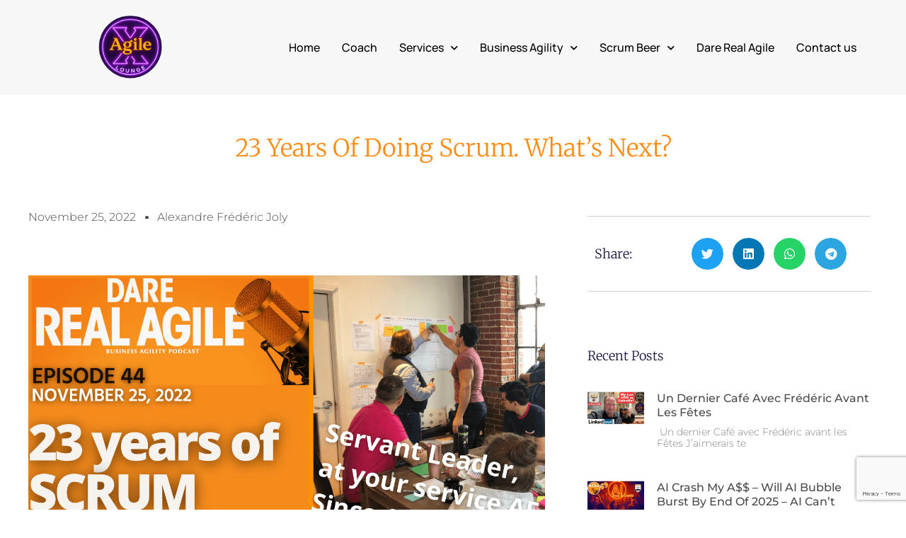

--- FILE ---
content_type: text/html
request_url: https://agile-lounge.com/23-years-of-scrum/
body_size: 26137
content:
<!doctype html>
<html lang="en-US">
<head>
<meta charset="UTF-8">
<meta name="viewport" content="width=device-width, initial-scale=1">
<link rel="profile" href="https://gmpg.org/xfn/11">
<meta name='robots' content='index, follow, max-image-preview:large, max-snippet:-1, max-video-preview:-1' />
<!-- This site is optimized with the Yoast SEO plugin v26.8 - https://yoast.com/product/yoast-seo-wordpress/ -->
<title>23 Years of doing Scrum. What&#039;s Next? - Agile Lounge</title>
<meta name="description" content="Simply, celebrating today 23 years of doing scrum and being agile. Join me with a coffee handy and let&#039;s celebrate, and live where I will tell the story of that morning of November 7th, 1999, and the marks, mad, sad and glad it left on me ever since then.What&#039;s next now?Going back to basics, SIMPLICITY" />
<link rel="canonical" href="https://agile-lounge.com/23-years-of-scrum/" />
<meta property="og:locale" content="en_US" />
<meta property="og:type" content="article" />
<meta property="og:title" content="23 Years of doing Scrum. What&#039;s Next? - Agile Lounge" />
<meta property="og:description" content="Simply, celebrating today 23 years of doing scrum and being agile. Join me with a coffee handy and let&#039;s celebrate, and live where I will tell the story of that morning of November 7th, 1999, and the marks, mad, sad and glad it left on me ever since then.What&#039;s next now?Going back to basics, SIMPLICITY" />
<meta property="og:url" content="https://agile-lounge.com/23-years-of-scrum/" />
<meta property="og:site_name" content="Agile Lounge" />
<meta property="article:published_time" content="2022-11-25T12:47:00+00:00" />
<meta property="og:image" content="https://agile-lounge.com/wp-content/uploads/2022/11/Dare-Real-Agile-Ep-44-Scrum-Podcast.png" />
<meta property="og:image:width" content="1280" />
<meta property="og:image:height" content="720" />
<meta property="og:image:type" content="image/png" />
<meta name="author" content="Alexandre Frédéric Joly" />
<meta name="twitter:card" content="summary_large_image" />
<meta name="twitter:label1" content="Written by" />
<meta name="twitter:data1" content="Alexandre Frédéric Joly" />
<meta name="twitter:label2" content="Est. reading time" />
<meta name="twitter:data2" content="3 minutes" />
<script type="application/ld+json" class="yoast-schema-graph">{"@context":"https://schema.org","@graph":[{"@type":"Article","@id":"https://agile-lounge.com/23-years-of-scrum/#article","isPartOf":{"@id":"https://agile-lounge.com/23-years-of-scrum/"},"author":{"name":"Alexandre Frédéric Joly","@id":"https://agile-lounge.com/#/schema/person/bbc838278118b5bf05e5a10e0d713e2b"},"headline":"23 Years of doing Scrum. What&#8217;s Next?","datePublished":"2022-11-25T12:47:00+00:00","mainEntityOfPage":{"@id":"https://agile-lounge.com/23-years-of-scrum/"},"wordCount":322,"publisher":{"@id":"https://agile-lounge.com/#organization"},"image":{"@id":"https://agile-lounge.com/23-years-of-scrum/#primaryimage"},"thumbnailUrl":"https://i0.wp.com/agile-lounge.com/wp-content/uploads/2022/11/Dare-Real-Agile-Ep-44-Scrum-Podcast.png?fit=1280%2C720&ssl=1","keywords":["agile coach montreal","agile in sales","agile podcast","agile transformation","agility","bitcoin","dare real agile","osé","scale agile","scrum","sprint"],"articleSection":["Podcasts"],"inLanguage":"en-US"},{"@type":"WebPage","@id":"https://agile-lounge.com/23-years-of-scrum/","url":"https://agile-lounge.com/23-years-of-scrum/","name":"23 Years of doing Scrum. What's Next? - Agile Lounge","isPartOf":{"@id":"https://agile-lounge.com/#website"},"primaryImageOfPage":{"@id":"https://agile-lounge.com/23-years-of-scrum/#primaryimage"},"image":{"@id":"https://agile-lounge.com/23-years-of-scrum/#primaryimage"},"thumbnailUrl":"https://i0.wp.com/agile-lounge.com/wp-content/uploads/2022/11/Dare-Real-Agile-Ep-44-Scrum-Podcast.png?fit=1280%2C720&ssl=1","datePublished":"2022-11-25T12:47:00+00:00","description":"Simply, celebrating today 23 years of doing scrum and being agile. Join me with a coffee handy and let's celebrate, and live where I will tell the story of that morning of November 7th, 1999, and the marks, mad, sad and glad it left on me ever since then.What's next now?Going back to basics, SIMPLICITY","breadcrumb":{"@id":"https://agile-lounge.com/23-years-of-scrum/#breadcrumb"},"inLanguage":"en-US","potentialAction":[{"@type":"ReadAction","target":["https://agile-lounge.com/23-years-of-scrum/"]}]},{"@type":"ImageObject","inLanguage":"en-US","@id":"https://agile-lounge.com/23-years-of-scrum/#primaryimage","url":"https://i0.wp.com/agile-lounge.com/wp-content/uploads/2022/11/Dare-Real-Agile-Ep-44-Scrum-Podcast.png?fit=1280%2C720&ssl=1","contentUrl":"https://i0.wp.com/agile-lounge.com/wp-content/uploads/2022/11/Dare-Real-Agile-Ep-44-Scrum-Podcast.png?fit=1280%2C720&ssl=1","width":1280,"height":720},{"@type":"BreadcrumbList","@id":"https://agile-lounge.com/23-years-of-scrum/#breadcrumb","itemListElement":[{"@type":"ListItem","position":1,"name":"Home","item":"https://agile-lounge.com/"},{"@type":"ListItem","position":2,"name":"23 Years of doing Scrum. What&#8217;s Next?"}]},{"@type":"WebSite","@id":"https://agile-lounge.com/#website","url":"https://agile-lounge.com/","name":"Agile Lounge","description":"Agile Scrum Coaching Training AI","publisher":{"@id":"https://agile-lounge.com/#organization"},"potentialAction":[{"@type":"SearchAction","target":{"@type":"EntryPoint","urlTemplate":"https://agile-lounge.com/?s={search_term_string}"},"query-input":{"@type":"PropertyValueSpecification","valueRequired":true,"valueName":"search_term_string"}}],"inLanguage":"en-US"},{"@type":"Organization","@id":"https://agile-lounge.com/#organization","name":"Agile Lounge","url":"https://agile-lounge.com/","logo":{"@type":"ImageObject","inLanguage":"en-US","@id":"https://agile-lounge.com/#/schema/logo/image/","url":"https://i0.wp.com/agile-lounge.com/wp-content/uploads/2022/08/WATERMARK-LOGO-AN-DIX-Agile-Lounge-26-Modifie.png?fit=1024%2C1024&ssl=1","contentUrl":"https://i0.wp.com/agile-lounge.com/wp-content/uploads/2022/08/WATERMARK-LOGO-AN-DIX-Agile-Lounge-26-Modifie.png?fit=1024%2C1024&ssl=1","width":1024,"height":1024,"caption":"Agile Lounge"},"image":{"@id":"https://agile-lounge.com/#/schema/logo/image/"}},{"@type":"Person","@id":"https://agile-lounge.com/#/schema/person/bbc838278118b5bf05e5a10e0d713e2b","name":"Alexandre Frédéric Joly","image":{"@type":"ImageObject","inLanguage":"en-US","@id":"https://agile-lounge.com/#/schema/person/image/","url":"https://secure.gravatar.com/avatar/d33ec650d687726ae83bd34e02db14741be1ea23528f333f35fca748e9e349b1?s=96&d=mm&r=g","contentUrl":"https://secure.gravatar.com/avatar/d33ec650d687726ae83bd34e02db14741be1ea23528f333f35fca748e9e349b1?s=96&d=mm&r=g","caption":"Alexandre Frédéric Joly"},"sameAs":["http://agile-lounge.com"],"url":"https://agile-lounge.com/author/af-j-agile-solutions/"}]}</script>
<!-- / Yoast SEO plugin. -->
<link rel='dns-prefetch' href='//stats.wp.com' />
<link rel='preconnect' href='//c0.wp.com' />
<link rel='preconnect' href='//i0.wp.com' />
<link rel="alternate" title="oEmbed (JSON)" type="application/json+oembed" href="https://agile-lounge.com/wp-json/oembed/1.0/embed?url=https%3A%2F%2Fagile-lounge.com%2F23-years-of-scrum%2F" />
<link rel="alternate" title="oEmbed (XML)" type="text/xml+oembed" href="https://agile-lounge.com/wp-json/oembed/1.0/embed?url=https%3A%2F%2Fagile-lounge.com%2F23-years-of-scrum%2F&#038;format=xml" />
<style type="text/css">
.powerpress_player .wp-audio-shortcode { max-width: 13px; }
</style>
<style id='wp-img-auto-sizes-contain-inline-css'>
img:is([sizes=auto i],[sizes^="auto," i]){contain-intrinsic-size:3000px 1500px}
/*# sourceURL=wp-img-auto-sizes-contain-inline-css */
</style>
<style id='wp-emoji-styles-inline-css'>
img.wp-smiley, img.emoji {
display: inline !important;
border: none !important;
box-shadow: none !important;
height: 1em !important;
width: 1em !important;
margin: 0 0.07em !important;
vertical-align: -0.1em !important;
background: none !important;
padding: 0 !important;
}
/*# sourceURL=wp-emoji-styles-inline-css */
</style>
<link rel='stylesheet' id='mediaelement-css' href='https://c0.wp.com/c/6.9/wp-includes/js/mediaelement/mediaelementplayer-legacy.min.css' media='all' />
<link rel='stylesheet' id='wp-mediaelement-css' href='https://c0.wp.com/c/6.9/wp-includes/js/mediaelement/wp-mediaelement.min.css' media='all' />
<style id='jetpack-sharing-buttons-style-inline-css'>
.jetpack-sharing-buttons__services-list{display:flex;flex-direction:row;flex-wrap:wrap;gap:0;list-style-type:none;margin:5px;padding:0}.jetpack-sharing-buttons__services-list.has-small-icon-size{font-size:12px}.jetpack-sharing-buttons__services-list.has-normal-icon-size{font-size:16px}.jetpack-sharing-buttons__services-list.has-large-icon-size{font-size:24px}.jetpack-sharing-buttons__services-list.has-huge-icon-size{font-size:36px}@media print{.jetpack-sharing-buttons__services-list{display:none!important}}.editor-styles-wrapper .wp-block-jetpack-sharing-buttons{gap:0;padding-inline-start:0}ul.jetpack-sharing-buttons__services-list.has-background{padding:1.25em 2.375em}
/*# sourceURL=https://agile-lounge.com/wp-content/plugins/jetpack/_inc/blocks/sharing-buttons/view.css */
</style>
<style id='powerpress-player-block-style-inline-css'>
/*# sourceURL=https://agile-lounge.com/wp-content/plugins/powerpress/blocks/player-block/build/style-index.css */
</style>
<style id='global-styles-inline-css'>
:root{--wp--preset--aspect-ratio--square: 1;--wp--preset--aspect-ratio--4-3: 4/3;--wp--preset--aspect-ratio--3-4: 3/4;--wp--preset--aspect-ratio--3-2: 3/2;--wp--preset--aspect-ratio--2-3: 2/3;--wp--preset--aspect-ratio--16-9: 16/9;--wp--preset--aspect-ratio--9-16: 9/16;--wp--preset--color--black: #000000;--wp--preset--color--cyan-bluish-gray: #abb8c3;--wp--preset--color--white: #ffffff;--wp--preset--color--pale-pink: #f78da7;--wp--preset--color--vivid-red: #cf2e2e;--wp--preset--color--luminous-vivid-orange: #ff6900;--wp--preset--color--luminous-vivid-amber: #fcb900;--wp--preset--color--light-green-cyan: #7bdcb5;--wp--preset--color--vivid-green-cyan: #00d084;--wp--preset--color--pale-cyan-blue: #8ed1fc;--wp--preset--color--vivid-cyan-blue: #0693e3;--wp--preset--color--vivid-purple: #9b51e0;--wp--preset--gradient--vivid-cyan-blue-to-vivid-purple: linear-gradient(135deg,rgb(6,147,227) 0%,rgb(155,81,224) 100%);--wp--preset--gradient--light-green-cyan-to-vivid-green-cyan: linear-gradient(135deg,rgb(122,220,180) 0%,rgb(0,208,130) 100%);--wp--preset--gradient--luminous-vivid-amber-to-luminous-vivid-orange: linear-gradient(135deg,rgb(252,185,0) 0%,rgb(255,105,0) 100%);--wp--preset--gradient--luminous-vivid-orange-to-vivid-red: linear-gradient(135deg,rgb(255,105,0) 0%,rgb(207,46,46) 100%);--wp--preset--gradient--very-light-gray-to-cyan-bluish-gray: linear-gradient(135deg,rgb(238,238,238) 0%,rgb(169,184,195) 100%);--wp--preset--gradient--cool-to-warm-spectrum: linear-gradient(135deg,rgb(74,234,220) 0%,rgb(151,120,209) 20%,rgb(207,42,186) 40%,rgb(238,44,130) 60%,rgb(251,105,98) 80%,rgb(254,248,76) 100%);--wp--preset--gradient--blush-light-purple: linear-gradient(135deg,rgb(255,206,236) 0%,rgb(152,150,240) 100%);--wp--preset--gradient--blush-bordeaux: linear-gradient(135deg,rgb(254,205,165) 0%,rgb(254,45,45) 50%,rgb(107,0,62) 100%);--wp--preset--gradient--luminous-dusk: linear-gradient(135deg,rgb(255,203,112) 0%,rgb(199,81,192) 50%,rgb(65,88,208) 100%);--wp--preset--gradient--pale-ocean: linear-gradient(135deg,rgb(255,245,203) 0%,rgb(182,227,212) 50%,rgb(51,167,181) 100%);--wp--preset--gradient--electric-grass: linear-gradient(135deg,rgb(202,248,128) 0%,rgb(113,206,126) 100%);--wp--preset--gradient--midnight: linear-gradient(135deg,rgb(2,3,129) 0%,rgb(40,116,252) 100%);--wp--preset--font-size--small: 13px;--wp--preset--font-size--medium: 20px;--wp--preset--font-size--large: 36px;--wp--preset--font-size--x-large: 42px;--wp--preset--spacing--20: 0.44rem;--wp--preset--spacing--30: 0.67rem;--wp--preset--spacing--40: 1rem;--wp--preset--spacing--50: 1.5rem;--wp--preset--spacing--60: 2.25rem;--wp--preset--spacing--70: 3.38rem;--wp--preset--spacing--80: 5.06rem;--wp--preset--shadow--natural: 6px 6px 9px rgba(0, 0, 0, 0.2);--wp--preset--shadow--deep: 12px 12px 50px rgba(0, 0, 0, 0.4);--wp--preset--shadow--sharp: 6px 6px 0px rgba(0, 0, 0, 0.2);--wp--preset--shadow--outlined: 6px 6px 0px -3px rgb(255, 255, 255), 6px 6px rgb(0, 0, 0);--wp--preset--shadow--crisp: 6px 6px 0px rgb(0, 0, 0);}:root { --wp--style--global--content-size: 800px;--wp--style--global--wide-size: 1200px; }:where(body) { margin: 0; }.wp-site-blocks > .alignleft { float: left; margin-right: 2em; }.wp-site-blocks > .alignright { float: right; margin-left: 2em; }.wp-site-blocks > .aligncenter { justify-content: center; margin-left: auto; margin-right: auto; }:where(.wp-site-blocks) > * { margin-block-start: 24px; margin-block-end: 0; }:where(.wp-site-blocks) > :first-child { margin-block-start: 0; }:where(.wp-site-blocks) > :last-child { margin-block-end: 0; }:root { --wp--style--block-gap: 24px; }:root :where(.is-layout-flow) > :first-child{margin-block-start: 0;}:root :where(.is-layout-flow) > :last-child{margin-block-end: 0;}:root :where(.is-layout-flow) > *{margin-block-start: 24px;margin-block-end: 0;}:root :where(.is-layout-constrained) > :first-child{margin-block-start: 0;}:root :where(.is-layout-constrained) > :last-child{margin-block-end: 0;}:root :where(.is-layout-constrained) > *{margin-block-start: 24px;margin-block-end: 0;}:root :where(.is-layout-flex){gap: 24px;}:root :where(.is-layout-grid){gap: 24px;}.is-layout-flow > .alignleft{float: left;margin-inline-start: 0;margin-inline-end: 2em;}.is-layout-flow > .alignright{float: right;margin-inline-start: 2em;margin-inline-end: 0;}.is-layout-flow > .aligncenter{margin-left: auto !important;margin-right: auto !important;}.is-layout-constrained > .alignleft{float: left;margin-inline-start: 0;margin-inline-end: 2em;}.is-layout-constrained > .alignright{float: right;margin-inline-start: 2em;margin-inline-end: 0;}.is-layout-constrained > .aligncenter{margin-left: auto !important;margin-right: auto !important;}.is-layout-constrained > :where(:not(.alignleft):not(.alignright):not(.alignfull)){max-width: var(--wp--style--global--content-size);margin-left: auto !important;margin-right: auto !important;}.is-layout-constrained > .alignwide{max-width: var(--wp--style--global--wide-size);}body .is-layout-flex{display: flex;}.is-layout-flex{flex-wrap: wrap;align-items: center;}.is-layout-flex > :is(*, div){margin: 0;}body .is-layout-grid{display: grid;}.is-layout-grid > :is(*, div){margin: 0;}body{padding-top: 0px;padding-right: 0px;padding-bottom: 0px;padding-left: 0px;}a:where(:not(.wp-element-button)){text-decoration: underline;}:root :where(.wp-element-button, .wp-block-button__link){background-color: #32373c;border-width: 0;color: #fff;font-family: inherit;font-size: inherit;font-style: inherit;font-weight: inherit;letter-spacing: inherit;line-height: inherit;padding-top: calc(0.667em + 2px);padding-right: calc(1.333em + 2px);padding-bottom: calc(0.667em + 2px);padding-left: calc(1.333em + 2px);text-decoration: none;text-transform: inherit;}.has-black-color{color: var(--wp--preset--color--black) !important;}.has-cyan-bluish-gray-color{color: var(--wp--preset--color--cyan-bluish-gray) !important;}.has-white-color{color: var(--wp--preset--color--white) !important;}.has-pale-pink-color{color: var(--wp--preset--color--pale-pink) !important;}.has-vivid-red-color{color: var(--wp--preset--color--vivid-red) !important;}.has-luminous-vivid-orange-color{color: var(--wp--preset--color--luminous-vivid-orange) !important;}.has-luminous-vivid-amber-color{color: var(--wp--preset--color--luminous-vivid-amber) !important;}.has-light-green-cyan-color{color: var(--wp--preset--color--light-green-cyan) !important;}.has-vivid-green-cyan-color{color: var(--wp--preset--color--vivid-green-cyan) !important;}.has-pale-cyan-blue-color{color: var(--wp--preset--color--pale-cyan-blue) !important;}.has-vivid-cyan-blue-color{color: var(--wp--preset--color--vivid-cyan-blue) !important;}.has-vivid-purple-color{color: var(--wp--preset--color--vivid-purple) !important;}.has-black-background-color{background-color: var(--wp--preset--color--black) !important;}.has-cyan-bluish-gray-background-color{background-color: var(--wp--preset--color--cyan-bluish-gray) !important;}.has-white-background-color{background-color: var(--wp--preset--color--white) !important;}.has-pale-pink-background-color{background-color: var(--wp--preset--color--pale-pink) !important;}.has-vivid-red-background-color{background-color: var(--wp--preset--color--vivid-red) !important;}.has-luminous-vivid-orange-background-color{background-color: var(--wp--preset--color--luminous-vivid-orange) !important;}.has-luminous-vivid-amber-background-color{background-color: var(--wp--preset--color--luminous-vivid-amber) !important;}.has-light-green-cyan-background-color{background-color: var(--wp--preset--color--light-green-cyan) !important;}.has-vivid-green-cyan-background-color{background-color: var(--wp--preset--color--vivid-green-cyan) !important;}.has-pale-cyan-blue-background-color{background-color: var(--wp--preset--color--pale-cyan-blue) !important;}.has-vivid-cyan-blue-background-color{background-color: var(--wp--preset--color--vivid-cyan-blue) !important;}.has-vivid-purple-background-color{background-color: var(--wp--preset--color--vivid-purple) !important;}.has-black-border-color{border-color: var(--wp--preset--color--black) !important;}.has-cyan-bluish-gray-border-color{border-color: var(--wp--preset--color--cyan-bluish-gray) !important;}.has-white-border-color{border-color: var(--wp--preset--color--white) !important;}.has-pale-pink-border-color{border-color: var(--wp--preset--color--pale-pink) !important;}.has-vivid-red-border-color{border-color: var(--wp--preset--color--vivid-red) !important;}.has-luminous-vivid-orange-border-color{border-color: var(--wp--preset--color--luminous-vivid-orange) !important;}.has-luminous-vivid-amber-border-color{border-color: var(--wp--preset--color--luminous-vivid-amber) !important;}.has-light-green-cyan-border-color{border-color: var(--wp--preset--color--light-green-cyan) !important;}.has-vivid-green-cyan-border-color{border-color: var(--wp--preset--color--vivid-green-cyan) !important;}.has-pale-cyan-blue-border-color{border-color: var(--wp--preset--color--pale-cyan-blue) !important;}.has-vivid-cyan-blue-border-color{border-color: var(--wp--preset--color--vivid-cyan-blue) !important;}.has-vivid-purple-border-color{border-color: var(--wp--preset--color--vivid-purple) !important;}.has-vivid-cyan-blue-to-vivid-purple-gradient-background{background: var(--wp--preset--gradient--vivid-cyan-blue-to-vivid-purple) !important;}.has-light-green-cyan-to-vivid-green-cyan-gradient-background{background: var(--wp--preset--gradient--light-green-cyan-to-vivid-green-cyan) !important;}.has-luminous-vivid-amber-to-luminous-vivid-orange-gradient-background{background: var(--wp--preset--gradient--luminous-vivid-amber-to-luminous-vivid-orange) !important;}.has-luminous-vivid-orange-to-vivid-red-gradient-background{background: var(--wp--preset--gradient--luminous-vivid-orange-to-vivid-red) !important;}.has-very-light-gray-to-cyan-bluish-gray-gradient-background{background: var(--wp--preset--gradient--very-light-gray-to-cyan-bluish-gray) !important;}.has-cool-to-warm-spectrum-gradient-background{background: var(--wp--preset--gradient--cool-to-warm-spectrum) !important;}.has-blush-light-purple-gradient-background{background: var(--wp--preset--gradient--blush-light-purple) !important;}.has-blush-bordeaux-gradient-background{background: var(--wp--preset--gradient--blush-bordeaux) !important;}.has-luminous-dusk-gradient-background{background: var(--wp--preset--gradient--luminous-dusk) !important;}.has-pale-ocean-gradient-background{background: var(--wp--preset--gradient--pale-ocean) !important;}.has-electric-grass-gradient-background{background: var(--wp--preset--gradient--electric-grass) !important;}.has-midnight-gradient-background{background: var(--wp--preset--gradient--midnight) !important;}.has-small-font-size{font-size: var(--wp--preset--font-size--small) !important;}.has-medium-font-size{font-size: var(--wp--preset--font-size--medium) !important;}.has-large-font-size{font-size: var(--wp--preset--font-size--large) !important;}.has-x-large-font-size{font-size: var(--wp--preset--font-size--x-large) !important;}
:root :where(.wp-block-pullquote){font-size: 1.5em;line-height: 1.6;}
/*# sourceURL=global-styles-inline-css */
</style>
<!-- <link rel='stylesheet' id='hello-elementor-css' href='https://agile-lounge.com/wp-content/themes/hello-elementor/assets/css/reset.css?ver=3.4.5' media='all' /> -->
<!-- <link rel='stylesheet' id='hello-elementor-theme-style-css' href='https://agile-lounge.com/wp-content/themes/hello-elementor/assets/css/theme.css?ver=3.4.5' media='all' /> -->
<!-- <link rel='stylesheet' id='hello-elementor-header-footer-css' href='https://agile-lounge.com/wp-content/themes/hello-elementor/assets/css/header-footer.css?ver=3.4.5' media='all' /> -->
<!-- <link rel='stylesheet' id='elementor-frontend-css' href='https://agile-lounge.com/wp-content/plugins/elementor/assets/css/frontend.min.css?ver=3.33.3' media='all' /> -->
<link rel="stylesheet" type="text/css" href="//agile-lounge.com/wp-content/cache/wpfc-minified/8jt25khr/fggh1.css" media="all"/>
<style id='elementor-frontend-inline-css'>
.elementor-kit-2291{--e-global-color-primary:#ADADAD;--e-global-color-secondary:#F7F7F7;--e-global-color-text:#4C5B70;--e-global-color-accent:#FF8B12;--e-global-color-a109965:#FFFFFF;--e-global-color-f2be361:#FFFFFF00;--e-global-color-a99b5ff:#E2E3E9;--e-global-color-04a1dd0:#FFFFFF2B;--e-global-color-c4fb66c:#FFFFFF9E;--e-global-color-ad906fa:#1C1C3D;--e-global-color-96e8a63:#2F2F66;--e-global-color-3d4acd7:#0D0D1C;--e-global-typography-primary-font-family:"Manrope";--e-global-typography-primary-font-weight:700;--e-global-typography-secondary-font-family:"Manrope";--e-global-typography-secondary-font-weight:400;--e-global-typography-text-font-family:"Manrope";--e-global-typography-text-font-size:1.063rem;--e-global-typography-text-font-weight:400;--e-global-typography-accent-font-family:"Manrope";--e-global-typography-accent-font-size:1.25rem;--e-global-typography-accent-font-weight:500;--e-global-typography-4323db1-font-family:"Manrope";--e-global-typography-4323db1-font-size:1.063rem;--e-global-typography-4323db1-font-weight:500;--e-global-typography-3780e84-font-family:"Manrope";--e-global-typography-3780e84-font-size:3.052rem;--e-global-typography-3780e84-font-weight:600;--e-global-typography-3780e84-line-height:1.2em;--e-global-typography-15f7993-font-family:"Manrope";--e-global-typography-15f7993-font-size:2.441rem;--e-global-typography-15f7993-font-weight:700;--e-global-typography-15f7993-line-height:1.2em;--e-global-typography-00160ec-font-family:"Manrope";--e-global-typography-00160ec-font-size:1.953rem;--e-global-typography-00160ec-font-weight:600;--e-global-typography-00160ec-line-height:1.3em;--e-global-typography-ef62afa-font-family:"Manrope";--e-global-typography-ef62afa-font-size:1.563rem;--e-global-typography-ef62afa-font-weight:700;--e-global-typography-ef62afa-line-height:1.3em;--e-global-typography-77850cc-font-family:"Manrope";--e-global-typography-77850cc-font-size:1.25rem;--e-global-typography-77850cc-font-weight:700;--e-global-typography-77850cc-line-height:1.4em;--e-global-typography-3f1b84b-font-family:"Manrope";--e-global-typography-3f1b84b-font-size:1.125rem;--e-global-typography-3f1b84b-font-weight:700;--e-global-typography-3f1b84b-line-height:1.5em;--e-global-typography-58a7187-font-family:"Manrope";--e-global-typography-58a7187-font-size:0.938rem;--e-global-typography-58a7187-font-weight:400;--e-global-typography-3a74a01-font-family:"Manrope";--e-global-typography-3a74a01-font-size:3.5rem;--e-global-typography-3a74a01-font-weight:600;--e-global-typography-3a74a01-line-height:1.2em;--e-global-typography-929d04a-font-family:"Manrope";--e-global-typography-929d04a-font-size:2.441rem;--e-global-typography-929d04a-font-weight:700;--e-global-typography-929d04a-line-height:1.2em;--e-global-typography-7ac1857-font-family:"Manrope";--e-global-typography-7ac1857-font-size:1rem;--e-global-typography-7ac1857-font-weight:500;color:var( --e-global-color-text );font-family:var( --e-global-typography-text-font-family ), Sans-serif;font-size:var( --e-global-typography-text-font-size );font-weight:var( --e-global-typography-text-font-weight );}.elementor-kit-2291 button,.elementor-kit-2291 input[type="button"],.elementor-kit-2291 input[type="submit"],.elementor-kit-2291 .elementor-button{background-color:var( --e-global-color-accent );font-family:var( --e-global-typography-4323db1-font-family ), Sans-serif;font-size:var( --e-global-typography-4323db1-font-size );font-weight:var( --e-global-typography-4323db1-font-weight );color:var( --e-global-color-a109965 );border-style:solid;border-width:1px 1px 1px 1px;border-color:var( --e-global-color-accent );border-radius:100px 100px 100px 100px;padding:14px 38px 14px 38px;}.elementor-kit-2291 button:hover,.elementor-kit-2291 button:focus,.elementor-kit-2291 input[type="button"]:hover,.elementor-kit-2291 input[type="button"]:focus,.elementor-kit-2291 input[type="submit"]:hover,.elementor-kit-2291 input[type="submit"]:focus,.elementor-kit-2291 .elementor-button:hover,.elementor-kit-2291 .elementor-button:focus{background-color:var( --e-global-color-f2be361 );color:var( --e-global-color-accent );border-style:solid;border-width:1px 1px 1px 1px;border-color:var( --e-global-color-accent );}.elementor-kit-2291 e-page-transition{background-color:#FFBC7D;}.elementor-kit-2291 p{margin-block-end:1.2em;}.elementor-kit-2291 a{color:var( --e-global-color-accent );}.elementor-kit-2291 h1{color:var( --e-global-color-primary );font-family:var( --e-global-typography-3780e84-font-family ), Sans-serif;font-size:var( --e-global-typography-3780e84-font-size );font-weight:var( --e-global-typography-3780e84-font-weight );line-height:var( --e-global-typography-3780e84-line-height );}.elementor-kit-2291 h2{color:var( --e-global-color-primary );font-family:var( --e-global-typography-15f7993-font-family ), Sans-serif;font-size:var( --e-global-typography-15f7993-font-size );font-weight:var( --e-global-typography-15f7993-font-weight );line-height:var( --e-global-typography-15f7993-line-height );}.elementor-kit-2291 h3{color:var( --e-global-color-primary );font-family:var( --e-global-typography-00160ec-font-family ), Sans-serif;font-size:var( --e-global-typography-00160ec-font-size );font-weight:var( --e-global-typography-00160ec-font-weight );line-height:var( --e-global-typography-00160ec-line-height );}.elementor-kit-2291 h4{color:var( --e-global-color-primary );font-family:var( --e-global-typography-ef62afa-font-family ), Sans-serif;font-size:var( --e-global-typography-ef62afa-font-size );font-weight:var( --e-global-typography-ef62afa-font-weight );line-height:var( --e-global-typography-ef62afa-line-height );}.elementor-kit-2291 h5{color:var( --e-global-color-primary );font-family:var( --e-global-typography-77850cc-font-family ), Sans-serif;font-size:var( --e-global-typography-77850cc-font-size );font-weight:var( --e-global-typography-77850cc-font-weight );line-height:var( --e-global-typography-77850cc-line-height );}.elementor-kit-2291 h6{color:var( --e-global-color-primary );font-family:var( --e-global-typography-3f1b84b-font-family ), Sans-serif;font-size:var( --e-global-typography-3f1b84b-font-size );font-weight:var( --e-global-typography-3f1b84b-font-weight );line-height:var( --e-global-typography-3f1b84b-line-height );}.elementor-kit-2291 label{color:var( --e-global-color-a109965 );font-family:var( --e-global-typography-58a7187-font-family ), Sans-serif;font-size:var( --e-global-typography-58a7187-font-size );font-weight:var( --e-global-typography-58a7187-font-weight );}.elementor-kit-2291 input:not([type="button"]):not([type="submit"]),.elementor-kit-2291 textarea,.elementor-kit-2291 .elementor-field-textual{font-family:var( --e-global-typography-58a7187-font-family ), Sans-serif;font-size:var( --e-global-typography-58a7187-font-size );font-weight:var( --e-global-typography-58a7187-font-weight );color:var( --e-global-color-c4fb66c );background-color:var( --e-global-color-ad906fa );border-style:solid;border-width:1px 1px 1px 1px;border-color:var( --e-global-color-96e8a63 );border-radius:6px 6px 6px 6px;}.elementor-section.elementor-section-boxed > .elementor-container{max-width:1140px;}.e-con{--container-max-width:1140px;}.elementor-widget:not(:last-child){margin-block-end:20px;}.elementor-element{--widgets-spacing:20px 20px;--widgets-spacing-row:20px;--widgets-spacing-column:20px;}{}h1.entry-title{display:var(--page-title-display);}.site-header .site-branding{flex-direction:column;align-items:stretch;}.site-header{padding-inline-end:0px;padding-inline-start:0px;}.site-footer .site-branding{flex-direction:column;align-items:stretch;}@media(max-width:1024px){.elementor-kit-2291{--e-global-typography-text-font-size:1rem;--e-global-typography-accent-font-size:1.126rem;--e-global-typography-4323db1-font-size:1rem;--e-global-typography-3780e84-font-size:2.6rem;--e-global-typography-15f7993-font-size:2.2rem;--e-global-typography-00160ec-font-size:1.7rem;--e-global-typography-ef62afa-font-size:1.4rem;--e-global-typography-ef62afa-line-height:1.4em;--e-global-typography-77850cc-font-size:1.2rem;--e-global-typography-77850cc-line-height:1.4em;--e-global-typography-3f1b84b-font-size:1.125rem;--e-global-typography-58a7187-font-size:0.938rem;--e-global-typography-3a74a01-font-size:2.6rem;--e-global-typography-929d04a-font-size:1.8rem;--e-global-typography-929d04a-line-height:1.1em;--e-global-typography-7ac1857-font-size:1rem;font-size:var( --e-global-typography-text-font-size );}.elementor-kit-2291 h1{font-size:var( --e-global-typography-3780e84-font-size );line-height:var( --e-global-typography-3780e84-line-height );}.elementor-kit-2291 h2{font-size:var( --e-global-typography-15f7993-font-size );line-height:var( --e-global-typography-15f7993-line-height );}.elementor-kit-2291 h3{font-size:var( --e-global-typography-00160ec-font-size );line-height:var( --e-global-typography-00160ec-line-height );}.elementor-kit-2291 h4{font-size:var( --e-global-typography-ef62afa-font-size );line-height:var( --e-global-typography-ef62afa-line-height );}.elementor-kit-2291 h5{font-size:var( --e-global-typography-77850cc-font-size );line-height:var( --e-global-typography-77850cc-line-height );}.elementor-kit-2291 h6{font-size:var( --e-global-typography-3f1b84b-font-size );line-height:var( --e-global-typography-3f1b84b-line-height );}.elementor-kit-2291 button,.elementor-kit-2291 input[type="button"],.elementor-kit-2291 input[type="submit"],.elementor-kit-2291 .elementor-button{font-size:var( --e-global-typography-4323db1-font-size );}.elementor-kit-2291 label{font-size:var( --e-global-typography-58a7187-font-size );}.elementor-kit-2291 input:not([type="button"]):not([type="submit"]),.elementor-kit-2291 textarea,.elementor-kit-2291 .elementor-field-textual{font-size:var( --e-global-typography-58a7187-font-size );}.elementor-section.elementor-section-boxed > .elementor-container{max-width:1024px;}.e-con{--container-max-width:1024px;}}@media(max-width:767px){.elementor-kit-2291{--e-global-typography-text-font-size:1rem;--e-global-typography-accent-font-size:1.125rem;--e-global-typography-4323db1-font-size:1rem;--e-global-typography-3780e84-font-size:2.2rem;--e-global-typography-3780e84-line-height:1.2em;--e-global-typography-15f7993-font-size:1.8rem;--e-global-typography-15f7993-line-height:1.3em;--e-global-typography-00160ec-font-size:1.5rem;--e-global-typography-ef62afa-font-size:1.3rem;--e-global-typography-77850cc-font-size:1.2rem;--e-global-typography-3f1b84b-font-size:1.125rem;--e-global-typography-58a7187-font-size:0.938rem;--e-global-typography-3a74a01-font-size:2.1rem;--e-global-typography-3a74a01-line-height:1.2em;--e-global-typography-929d04a-font-size:1.8rem;--e-global-typography-929d04a-line-height:1.3em;--e-global-typography-7ac1857-font-size:1rem;font-size:var( --e-global-typography-text-font-size );}.elementor-kit-2291 h1{font-size:var( --e-global-typography-3780e84-font-size );line-height:var( --e-global-typography-3780e84-line-height );}.elementor-kit-2291 h2{font-size:var( --e-global-typography-15f7993-font-size );line-height:var( --e-global-typography-15f7993-line-height );}.elementor-kit-2291 h3{font-size:var( --e-global-typography-00160ec-font-size );line-height:var( --e-global-typography-00160ec-line-height );}.elementor-kit-2291 h4{font-size:var( --e-global-typography-ef62afa-font-size );line-height:var( --e-global-typography-ef62afa-line-height );}.elementor-kit-2291 h5{font-size:var( --e-global-typography-77850cc-font-size );line-height:var( --e-global-typography-77850cc-line-height );}.elementor-kit-2291 h6{font-size:var( --e-global-typography-3f1b84b-font-size );line-height:var( --e-global-typography-3f1b84b-line-height );}.elementor-kit-2291 button,.elementor-kit-2291 input[type="button"],.elementor-kit-2291 input[type="submit"],.elementor-kit-2291 .elementor-button{font-size:var( --e-global-typography-4323db1-font-size );}.elementor-kit-2291 label{font-size:var( --e-global-typography-58a7187-font-size );}.elementor-kit-2291 input:not([type="button"]):not([type="submit"]),.elementor-kit-2291 textarea,.elementor-kit-2291 .elementor-field-textual{font-size:var( --e-global-typography-58a7187-font-size );}.elementor-section.elementor-section-boxed > .elementor-container{max-width:767px;}.e-con{--container-max-width:767px;}}
.elementor-2293 .elementor-element.elementor-element-394d2459 > .elementor-container > .elementor-column > .elementor-widget-wrap{align-content:center;align-items:center;}.elementor-2293 .elementor-element.elementor-element-394d2459:not(.elementor-motion-effects-element-type-background), .elementor-2293 .elementor-element.elementor-element-394d2459 > .elementor-motion-effects-container > .elementor-motion-effects-layer{background-color:var( --e-global-color-secondary );}.elementor-2293 .elementor-element.elementor-element-394d2459{transition:background 0.3s, border 0.3s, border-radius 0.3s, box-shadow 0.3s;padding:1.3em 0em 1.3em 0em;}.elementor-2293 .elementor-element.elementor-element-394d2459 > .elementor-background-overlay{transition:background 0.3s, border-radius 0.3s, opacity 0.3s;}.elementor-2293 .elementor-element.elementor-element-33a8f97c{text-align:left;}.elementor-2293 .elementor-element.elementor-element-33a8f97c img{width:100%;height:90px;object-fit:contain;object-position:center center;}.elementor-2293 .elementor-element.elementor-element-48a0f363{z-index:10;--e-nav-menu-horizontal-menu-item-margin:calc( 31px / 2 );--nav-menu-icon-size:30px;}.elementor-2293 .elementor-element.elementor-element-48a0f363 .elementor-menu-toggle{margin-left:auto;background-color:var( --e-global-color-04a1dd0 );}.elementor-2293 .elementor-element.elementor-element-48a0f363 .elementor-nav-menu .elementor-item{font-family:var( --e-global-typography-7ac1857-font-family ), Sans-serif;font-size:var( --e-global-typography-7ac1857-font-size );font-weight:var( --e-global-typography-7ac1857-font-weight );}.elementor-2293 .elementor-element.elementor-element-48a0f363 .elementor-nav-menu--main .elementor-item{color:#000000;fill:#000000;padding-left:0px;padding-right:0px;}.elementor-2293 .elementor-element.elementor-element-48a0f363 .elementor-nav-menu--main .elementor-item:hover,
.elementor-2293 .elementor-element.elementor-element-48a0f363 .elementor-nav-menu--main .elementor-item.elementor-item-active,
.elementor-2293 .elementor-element.elementor-element-48a0f363 .elementor-nav-menu--main .elementor-item.highlighted,
.elementor-2293 .elementor-element.elementor-element-48a0f363 .elementor-nav-menu--main .elementor-item:focus{color:var( --e-global-color-accent );fill:var( --e-global-color-accent );}.elementor-2293 .elementor-element.elementor-element-48a0f363 .elementor-nav-menu--main:not(.e--pointer-framed) .elementor-item:before,
.elementor-2293 .elementor-element.elementor-element-48a0f363 .elementor-nav-menu--main:not(.e--pointer-framed) .elementor-item:after{background-color:var( --e-global-color-accent );}.elementor-2293 .elementor-element.elementor-element-48a0f363 .e--pointer-framed .elementor-item:before,
.elementor-2293 .elementor-element.elementor-element-48a0f363 .e--pointer-framed .elementor-item:after{border-color:var( --e-global-color-accent );}.elementor-2293 .elementor-element.elementor-element-48a0f363 .elementor-nav-menu--main .elementor-item.elementor-item-active{color:var( --e-global-color-accent );}.elementor-2293 .elementor-element.elementor-element-48a0f363 .elementor-nav-menu--main:not(.e--pointer-framed) .elementor-item.elementor-item-active:before,
.elementor-2293 .elementor-element.elementor-element-48a0f363 .elementor-nav-menu--main:not(.e--pointer-framed) .elementor-item.elementor-item-active:after{background-color:var( --e-global-color-accent );}.elementor-2293 .elementor-element.elementor-element-48a0f363 .e--pointer-framed .elementor-item.elementor-item-active:before,
.elementor-2293 .elementor-element.elementor-element-48a0f363 .e--pointer-framed .elementor-item.elementor-item-active:after{border-color:var( --e-global-color-accent );}.elementor-2293 .elementor-element.elementor-element-48a0f363 .e--pointer-framed .elementor-item:before{border-width:2px;}.elementor-2293 .elementor-element.elementor-element-48a0f363 .e--pointer-framed.e--animation-draw .elementor-item:before{border-width:0 0 2px 2px;}.elementor-2293 .elementor-element.elementor-element-48a0f363 .e--pointer-framed.e--animation-draw .elementor-item:after{border-width:2px 2px 0 0;}.elementor-2293 .elementor-element.elementor-element-48a0f363 .e--pointer-framed.e--animation-corners .elementor-item:before{border-width:2px 0 0 2px;}.elementor-2293 .elementor-element.elementor-element-48a0f363 .e--pointer-framed.e--animation-corners .elementor-item:after{border-width:0 2px 2px 0;}.elementor-2293 .elementor-element.elementor-element-48a0f363 .e--pointer-underline .elementor-item:after,
.elementor-2293 .elementor-element.elementor-element-48a0f363 .e--pointer-overline .elementor-item:before,
.elementor-2293 .elementor-element.elementor-element-48a0f363 .e--pointer-double-line .elementor-item:before,
.elementor-2293 .elementor-element.elementor-element-48a0f363 .e--pointer-double-line .elementor-item:after{height:2px;}.elementor-2293 .elementor-element.elementor-element-48a0f363 .elementor-nav-menu--main:not(.elementor-nav-menu--layout-horizontal) .elementor-nav-menu > li:not(:last-child){margin-bottom:31px;}.elementor-2293 .elementor-element.elementor-element-48a0f363 .elementor-nav-menu--dropdown a, .elementor-2293 .elementor-element.elementor-element-48a0f363 .elementor-menu-toggle{color:var( --e-global-color-primary );fill:var( --e-global-color-primary );}.elementor-2293 .elementor-element.elementor-element-48a0f363 .elementor-nav-menu--dropdown{background-color:var( --e-global-color-a109965 );border-style:solid;border-width:1px 1px 1px 1px;border-color:var( --e-global-color-secondary );border-radius:10px 10px 10px 10px;}.elementor-2293 .elementor-element.elementor-element-48a0f363 .elementor-nav-menu--dropdown a:hover,
.elementor-2293 .elementor-element.elementor-element-48a0f363 .elementor-nav-menu--dropdown a:focus,
.elementor-2293 .elementor-element.elementor-element-48a0f363 .elementor-nav-menu--dropdown a.elementor-item-active,
.elementor-2293 .elementor-element.elementor-element-48a0f363 .elementor-nav-menu--dropdown a.highlighted,
.elementor-2293 .elementor-element.elementor-element-48a0f363 .elementor-menu-toggle:hover,
.elementor-2293 .elementor-element.elementor-element-48a0f363 .elementor-menu-toggle:focus{color:var( --e-global-color-a109965 );}.elementor-2293 .elementor-element.elementor-element-48a0f363 .elementor-nav-menu--dropdown a:hover,
.elementor-2293 .elementor-element.elementor-element-48a0f363 .elementor-nav-menu--dropdown a:focus,
.elementor-2293 .elementor-element.elementor-element-48a0f363 .elementor-nav-menu--dropdown a.elementor-item-active,
.elementor-2293 .elementor-element.elementor-element-48a0f363 .elementor-nav-menu--dropdown a.highlighted{background-color:var( --e-global-color-accent );}.elementor-2293 .elementor-element.elementor-element-48a0f363 .elementor-nav-menu--dropdown a.elementor-item-active{color:var( --e-global-color-a109965 );background-color:var( --e-global-color-accent );}.elementor-2293 .elementor-element.elementor-element-48a0f363 .elementor-nav-menu--dropdown .elementor-item, .elementor-2293 .elementor-element.elementor-element-48a0f363 .elementor-nav-menu--dropdown  .elementor-sub-item{font-family:var( --e-global-typography-7ac1857-font-family ), Sans-serif;font-size:var( --e-global-typography-7ac1857-font-size );font-weight:var( --e-global-typography-7ac1857-font-weight );}.elementor-2293 .elementor-element.elementor-element-48a0f363 .elementor-nav-menu--dropdown li:first-child a{border-top-left-radius:10px;border-top-right-radius:10px;}.elementor-2293 .elementor-element.elementor-element-48a0f363 .elementor-nav-menu--dropdown li:last-child a{border-bottom-right-radius:10px;border-bottom-left-radius:10px;}.elementor-2293 .elementor-element.elementor-element-48a0f363 .elementor-nav-menu--main .elementor-nav-menu--dropdown, .elementor-2293 .elementor-element.elementor-element-48a0f363 .elementor-nav-menu__container.elementor-nav-menu--dropdown{box-shadow:0px 10px 20px 0px rgba(80.67187500000001, 80.67187500000001, 80.67187500000001, 0.06);}.elementor-2293 .elementor-element.elementor-element-48a0f363 .elementor-nav-menu--main > .elementor-nav-menu > li > .elementor-nav-menu--dropdown, .elementor-2293 .elementor-element.elementor-element-48a0f363 .elementor-nav-menu__container.elementor-nav-menu--dropdown{margin-top:8px !important;}.elementor-2293 .elementor-element.elementor-element-48a0f363 div.elementor-menu-toggle{color:var( --e-global-color-accent );}.elementor-2293 .elementor-element.elementor-element-48a0f363 div.elementor-menu-toggle svg{fill:var( --e-global-color-accent );}.elementor-2293 .elementor-element.elementor-element-48a0f363 div.elementor-menu-toggle:hover, .elementor-2293 .elementor-element.elementor-element-48a0f363 div.elementor-menu-toggle:focus{color:var( --e-global-color-accent );}.elementor-2293 .elementor-element.elementor-element-48a0f363 div.elementor-menu-toggle:hover svg, .elementor-2293 .elementor-element.elementor-element-48a0f363 div.elementor-menu-toggle:focus svg{fill:var( --e-global-color-accent );}.elementor-2293 .elementor-element.elementor-element-48a0f363 .elementor-menu-toggle:hover, .elementor-2293 .elementor-element.elementor-element-48a0f363 .elementor-menu-toggle:focus{background-color:var( --e-global-color-primary );}.elementor-theme-builder-content-area{height:400px;}.elementor-location-header:before, .elementor-location-footer:before{content:"";display:table;clear:both;}@media(max-width:1024px){.elementor-2293 .elementor-element.elementor-element-394d2459{padding:1.2em 1em 1.2em 1em;}.elementor-2293 .elementor-element.elementor-element-33a8f97c img{width:100%;}.elementor-2293 .elementor-element.elementor-element-48a0f363 .elementor-nav-menu .elementor-item{font-size:var( --e-global-typography-7ac1857-font-size );}.elementor-2293 .elementor-element.elementor-element-48a0f363 .elementor-nav-menu--dropdown .elementor-item, .elementor-2293 .elementor-element.elementor-element-48a0f363 .elementor-nav-menu--dropdown  .elementor-sub-item{font-size:var( --e-global-typography-7ac1857-font-size );}.elementor-2293 .elementor-element.elementor-element-48a0f363 .elementor-nav-menu--dropdown a{padding-top:16px;padding-bottom:16px;}.elementor-2293 .elementor-element.elementor-element-48a0f363{--nav-menu-icon-size:32px;}.elementor-2293 .elementor-element.elementor-element-48a0f363 .elementor-menu-toggle{border-radius:100px;}}@media(max-width:767px){.elementor-2293 .elementor-element.elementor-element-394d2459{padding:1.2em 1em 1.2em 1em;}.elementor-2293 .elementor-element.elementor-element-3a04edac{width:48%;}.elementor-2293 .elementor-element.elementor-element-6cf3862a{width:52%;}.elementor-2293 .elementor-element.elementor-element-48a0f363 .elementor-nav-menu .elementor-item{font-size:var( --e-global-typography-7ac1857-font-size );}.elementor-2293 .elementor-element.elementor-element-48a0f363 .elementor-nav-menu--dropdown .elementor-item, .elementor-2293 .elementor-element.elementor-element-48a0f363 .elementor-nav-menu--dropdown  .elementor-sub-item{font-size:var( --e-global-typography-7ac1857-font-size );}.elementor-2293 .elementor-element.elementor-element-48a0f363 .elementor-nav-menu--dropdown a{padding-top:18px;padding-bottom:18px;}.elementor-2293 .elementor-element.elementor-element-48a0f363{--nav-menu-icon-size:28px;}}@media(min-width:768px){.elementor-2293 .elementor-element.elementor-element-3a04edac{width:20%;}.elementor-2293 .elementor-element.elementor-element-6cf3862a{width:80%;}}@media(max-width:1024px) and (min-width:768px){.elementor-2293 .elementor-element.elementor-element-3a04edac{width:24%;}.elementor-2293 .elementor-element.elementor-element-6cf3862a{width:76%;}}/* Start custom CSS */.elementor-sticky--effects .elementor-element .elementor-widget-theme-site-logo img{
height: 60px;
transition: 300ms all;
}
.elementor-widget-theme-site-logo img {
transition: 300ms all;
}
.elementor-sticky--effects {
box-shadow: 2px 2px 10px #707070;
}/* End custom CSS */
.elementor-2415 .elementor-element.elementor-element-1d97dbc3:not(.elementor-motion-effects-element-type-background), .elementor-2415 .elementor-element.elementor-element-1d97dbc3 > .elementor-motion-effects-container > .elementor-motion-effects-layer{background-color:var( --e-global-color-3d4acd7 );}.elementor-2415 .elementor-element.elementor-element-1d97dbc3{transition:background 0.3s, border 0.3s, border-radius 0.3s, box-shadow 0.3s;}.elementor-2415 .elementor-element.elementor-element-1d97dbc3 > .elementor-background-overlay{transition:background 0.3s, border-radius 0.3s, opacity 0.3s;}.elementor-2415 .elementor-element.elementor-element-6726fed4 > .elementor-element-populated{padding:5em 0em 0em 0em;}.elementor-2415 .elementor-element.elementor-element-3ba7c9ef > .elementor-widget-container{margin:0em 28em 1em 28em;padding:0em 0em 0em 0em;}.elementor-2415 .elementor-element.elementor-element-3ba7c9ef{text-align:center;}.elementor-2415 .elementor-element.elementor-element-3ba7c9ef img{width:100%;max-width:100%;}.elementor-2415 .elementor-element.elementor-element-31067fc0 .elementor-nav-menu .elementor-item{font-weight:500;}.elementor-2415 .elementor-element.elementor-element-31067fc0 .elementor-nav-menu--main .elementor-item{color:var( --e-global-color-primary );fill:var( --e-global-color-primary );padding-left:9px;padding-right:9px;}.elementor-2415 .elementor-element.elementor-element-31067fc0 .elementor-nav-menu--main .elementor-item:hover,
.elementor-2415 .elementor-element.elementor-element-31067fc0 .elementor-nav-menu--main .elementor-item.elementor-item-active,
.elementor-2415 .elementor-element.elementor-element-31067fc0 .elementor-nav-menu--main .elementor-item.highlighted,
.elementor-2415 .elementor-element.elementor-element-31067fc0 .elementor-nav-menu--main .elementor-item:focus{color:var( --e-global-color-accent );fill:var( --e-global-color-accent );}.elementor-2415 .elementor-element.elementor-element-31067fc0{--e-nav-menu-horizontal-menu-item-margin:calc( 0px / 2 );}.elementor-2415 .elementor-element.elementor-element-31067fc0 .elementor-nav-menu--main:not(.elementor-nav-menu--layout-horizontal) .elementor-nav-menu > li:not(:last-child){margin-bottom:0px;}.elementor-2415 .elementor-element.elementor-element-41edc2ea > .elementor-container > .elementor-column > .elementor-widget-wrap{align-content:center;align-items:center;}.elementor-2415 .elementor-element.elementor-element-41edc2ea{border-style:solid;border-width:1px 0px 0px 0px;border-color:var( --e-global-color-primary );padding:1em 0em 1em 0em;}.elementor-2415 .elementor-element.elementor-element-176293d9{text-align:left;}.elementor-2415 .elementor-element.elementor-element-176293d9 .elementor-heading-title{font-family:var( --e-global-typography-58a7187-font-family ), Sans-serif;font-size:var( --e-global-typography-58a7187-font-size );font-weight:var( --e-global-typography-58a7187-font-weight );color:#FFFFFF;}.elementor-2415 .elementor-element.elementor-element-356b5b73{--grid-template-columns:repeat(4, auto);--icon-size:11px;--grid-column-gap:35px;--grid-row-gap:12px;}.elementor-2415 .elementor-element.elementor-element-356b5b73 .elementor-widget-container{text-align:center;}.elementor-2415 .elementor-element.elementor-element-356b5b73 .elementor-social-icon{background-color:var( --e-global-color-accent );--icon-padding:1em;}.elementor-2415 .elementor-element.elementor-element-356b5b73 .elementor-social-icon i{color:var( --e-global-color-a109965 );}.elementor-2415 .elementor-element.elementor-element-356b5b73 .elementor-social-icon svg{fill:var( --e-global-color-a109965 );}.elementor-2415 .elementor-element.elementor-element-356b5b73 .elementor-social-icon:hover{background-color:var( --e-global-color-a109965 );}.elementor-2415 .elementor-element.elementor-element-356b5b73 .elementor-social-icon:hover i{color:var( --e-global-color-primary );}.elementor-2415 .elementor-element.elementor-element-356b5b73 .elementor-social-icon:hover svg{fill:var( --e-global-color-primary );}.elementor-theme-builder-content-area{height:400px;}.elementor-location-header:before, .elementor-location-footer:before{content:"";display:table;clear:both;}@media(min-width:768px){.elementor-2415 .elementor-element.elementor-element-6249619c{width:81%;}.elementor-2415 .elementor-element.elementor-element-3122fd5d{width:19%;}}@media(max-width:1024px){.elementor-2415 .elementor-element.elementor-element-1d97dbc3{padding:0em 1em 0em 1em;}.elementor-2415 .elementor-element.elementor-element-6726fed4 > .elementor-element-populated{padding:4em 0em 0em 0em;}.elementor-2415 .elementor-element.elementor-element-3ba7c9ef > .elementor-widget-container{margin:0em 0em 0em 0em;}.elementor-2415 .elementor-element.elementor-element-3ba7c9ef img{width:46%;}.elementor-2415 .elementor-element.elementor-element-176293d9 .elementor-heading-title{font-size:var( --e-global-typography-58a7187-font-size );}}@media(max-width:767px){.elementor-2415 .elementor-element.elementor-element-6726fed4 > .elementor-element-populated{padding:3em 0em 0em 0em;}.elementor-2415 .elementor-element.elementor-element-3ba7c9ef > .elementor-widget-container{margin:0em 0em 1em 0em;padding:0em 4em 0em 4em;}.elementor-2415 .elementor-element.elementor-element-3ba7c9ef{text-align:center;}.elementor-2415 .elementor-element.elementor-element-3ba7c9ef img{width:100%;}.elementor-2415 .elementor-element.elementor-element-41edc2ea{margin-top:0px;margin-bottom:0px;}.elementor-2415 .elementor-element.elementor-element-6249619c > .elementor-element-populated{margin:0em 0em 1em 0em;--e-column-margin-right:0em;--e-column-margin-left:0em;}.elementor-2415 .elementor-element.elementor-element-176293d9 > .elementor-widget-container{margin:0em 0em 1em 0em;}.elementor-2415 .elementor-element.elementor-element-176293d9{text-align:center;}.elementor-2415 .elementor-element.elementor-element-176293d9 .elementor-heading-title{font-size:var( --e-global-typography-58a7187-font-size );}.elementor-2415 .elementor-element.elementor-element-356b5b73 .elementor-widget-container{text-align:center;}.elementor-2415 .elementor-element.elementor-element-356b5b73{--icon-size:17px;}}
.elementor-2431 .elementor-element.elementor-element-4b58a1f4{margin-top:40px;margin-bottom:40px;}.elementor-2431 .elementor-element.elementor-element-2ea61254 > .elementor-widget-wrap > .elementor-widget:not(.elementor-widget__width-auto):not(.elementor-widget__width-initial):not(:last-child):not(.elementor-absolute){margin-bottom:10px;}.elementor-2431 .elementor-element.elementor-element-62e06fa7{text-align:center;}.elementor-2431 .elementor-element.elementor-element-62e06fa7 .elementor-heading-title{font-family:"Merriweather", Sans-serif;font-size:34px;font-weight:300;text-transform:capitalize;line-height:1.5em;color:var( --e-global-color-accent );}.elementor-2431 .elementor-element.elementor-element-4e975648 > .elementor-container{max-width:1200px;}.elementor-2431 .elementor-element.elementor-element-4e975648{margin-top:50px;margin-bottom:80px;}.elementor-2431 .elementor-element.elementor-element-69f540d3 > .elementor-element-populated{padding:0px 50px 0px 0px;}.elementor-2431 .elementor-element.elementor-element-2f7e61bb .elementor-icon-list-items:not(.elementor-inline-items) .elementor-icon-list-item:not(:last-child){padding-bottom:calc(25px/2);}.elementor-2431 .elementor-element.elementor-element-2f7e61bb .elementor-icon-list-items:not(.elementor-inline-items) .elementor-icon-list-item:not(:first-child){margin-top:calc(25px/2);}.elementor-2431 .elementor-element.elementor-element-2f7e61bb .elementor-icon-list-items.elementor-inline-items .elementor-icon-list-item{margin-right:calc(25px/2);margin-left:calc(25px/2);}.elementor-2431 .elementor-element.elementor-element-2f7e61bb .elementor-icon-list-items.elementor-inline-items{margin-right:calc(-25px/2);margin-left:calc(-25px/2);}body.rtl .elementor-2431 .elementor-element.elementor-element-2f7e61bb .elementor-icon-list-items.elementor-inline-items .elementor-icon-list-item:after{left:calc(-25px/2);}body:not(.rtl) .elementor-2431 .elementor-element.elementor-element-2f7e61bb .elementor-icon-list-items.elementor-inline-items .elementor-icon-list-item:after{right:calc(-25px/2);}.elementor-2431 .elementor-element.elementor-element-2f7e61bb .elementor-icon-list-item:not(:last-child):after{content:"";height:18%;border-color:#4a4a4a;}.elementor-2431 .elementor-element.elementor-element-2f7e61bb .elementor-icon-list-items:not(.elementor-inline-items) .elementor-icon-list-item:not(:last-child):after{border-top-style:dotted;border-top-width:5px;}.elementor-2431 .elementor-element.elementor-element-2f7e61bb .elementor-icon-list-items.elementor-inline-items .elementor-icon-list-item:not(:last-child):after{border-left-style:dotted;}.elementor-2431 .elementor-element.elementor-element-2f7e61bb .elementor-inline-items .elementor-icon-list-item:not(:last-child):after{border-left-width:5px;}.elementor-2431 .elementor-element.elementor-element-2f7e61bb .elementor-icon-list-icon{width:0px;}.elementor-2431 .elementor-element.elementor-element-2f7e61bb .elementor-icon-list-icon i{font-size:0px;}.elementor-2431 .elementor-element.elementor-element-2f7e61bb .elementor-icon-list-icon svg{--e-icon-list-icon-size:0px;}.elementor-2431 .elementor-element.elementor-element-2f7e61bb .elementor-icon-list-text, .elementor-2431 .elementor-element.elementor-element-2f7e61bb .elementor-icon-list-text a{color:#4a4a4a;}.elementor-2431 .elementor-element.elementor-element-2f7e61bb .elementor-icon-list-item{font-family:"Montserrat", Sans-serif;font-size:16px;font-weight:300;text-transform:capitalize;}.elementor-2431 .elementor-element.elementor-element-3f9722a3 > .elementor-widget-container{margin:50px 0px 0px 0px;}.elementor-2431 .elementor-element.elementor-element-3f9722a3{text-align:left;}.elementor-2431 .elementor-element.elementor-element-3f9722a3 img{width:100%;}.elementor-2431 .elementor-element.elementor-element-6b606dd0 > .elementor-widget-container{margin:50px 0px 0px 0px;}.elementor-2431 .elementor-element.elementor-element-6b606dd0{text-align:left;color:#4a4a4a;font-family:"Montserrat", Sans-serif;font-size:16px;}.elementor-2431 .elementor-element.elementor-element-21e90972{border-style:solid;border-width:1px 0px 1px 0px;border-color:rgba(22,22,63,0.2);margin-top:0px;margin-bottom:80px;padding:20px 0px 20px 0px;}.elementor-bc-flex-widget .elementor-2431 .elementor-element.elementor-element-54e1523a.elementor-column .elementor-widget-wrap{align-items:center;}.elementor-2431 .elementor-element.elementor-element-54e1523a.elementor-column.elementor-element[data-element_type="column"] > .elementor-widget-wrap.elementor-element-populated{align-content:center;align-items:center;}.elementor-2431 .elementor-element.elementor-element-3b1765ea .elementor-heading-title{font-family:"Merriweather", Sans-serif;font-size:18px;font-weight:300;text-transform:capitalize;color:#16163f;}.elementor-2431 .elementor-element.elementor-element-f369d4e{--alignment:center;--grid-side-margin:10px;--grid-column-gap:10px;--grid-row-gap:10px;--grid-bottom-margin:10px;}.elementor-2431 .elementor-element.elementor-element-9d29c84 .elementor-heading-title{font-family:"Merriweather", Sans-serif;font-size:18px;font-weight:300;text-transform:capitalize;color:#16163f;}.elementor-2431 .elementor-element.elementor-element-9a1ca4e{--grid-row-gap:35px;--grid-column-gap:30px;}.elementor-2431 .elementor-element.elementor-element-9a1ca4e > .elementor-widget-container{padding:20px 0px 0px 0px;}.elementor-2431 .elementor-element.elementor-element-9a1ca4e .elementor-posts-container .elementor-post__thumbnail{padding-bottom:calc( 0.57 * 100% );}.elementor-2431 .elementor-element.elementor-element-9a1ca4e:after{content:"0.57";}.elementor-2431 .elementor-element.elementor-element-9a1ca4e .elementor-post__thumbnail__link{width:20%;}.elementor-2431 .elementor-element.elementor-element-9a1ca4e.elementor-posts--thumbnail-left .elementor-post__thumbnail__link{margin-right:18px;}.elementor-2431 .elementor-element.elementor-element-9a1ca4e.elementor-posts--thumbnail-right .elementor-post__thumbnail__link{margin-left:18px;}.elementor-2431 .elementor-element.elementor-element-9a1ca4e.elementor-posts--thumbnail-top .elementor-post__thumbnail__link{margin-bottom:18px;}.elementor-2431 .elementor-element.elementor-element-9a1ca4e .elementor-post__title, .elementor-2431 .elementor-element.elementor-element-9a1ca4e .elementor-post__title a{color:#4a4a4a;font-family:"Montserrat", Sans-serif;font-size:16px;font-weight:500;text-transform:capitalize;}.elementor-2431 .elementor-element.elementor-element-9a1ca4e .elementor-post__title{margin-bottom:9px;}.elementor-2431 .elementor-element.elementor-element-9a1ca4e .elementor-post__excerpt p{color:#4a4a4a;font-family:"Montserrat", Sans-serif;font-size:14px;font-weight:200;line-height:1.2em;}.elementor-2431 .elementor-element.elementor-element-70ae723a:not(.elementor-motion-effects-element-type-background), .elementor-2431 .elementor-element.elementor-element-70ae723a > .elementor-motion-effects-container > .elementor-motion-effects-layer{background-color:#ffffff;}.elementor-2431 .elementor-element.elementor-element-70ae723a{border-style:solid;border-width:4px 0px 0px 0px;border-color:var( --e-global-color-accent );box-shadow:0px 0px 20px 0px rgba(0,0,0,0.1);transition:background 0.3s, border 0.3s, border-radius 0.3s, box-shadow 0.3s;margin-top:80px;margin-bottom:0px;}.elementor-2431 .elementor-element.elementor-element-70ae723a > .elementor-background-overlay{transition:background 0.3s, border-radius 0.3s, opacity 0.3s;}.elementor-2431 .elementor-element.elementor-element-35b7e5f0 > .elementor-element-populated{padding:50px 45px 50px 45px;}.elementor-2431 .elementor-element.elementor-element-22ea78fb{text-align:center;}.elementor-2431 .elementor-element.elementor-element-22ea78fb .elementor-heading-title{font-family:"Merriweather", Sans-serif;font-size:28px;font-weight:300;color:#16163f;}.elementor-2431 .elementor-element.elementor-element-1f1324cc > .elementor-widget-container{margin:20px 0px 0px 0px;}.elementor-2431 .elementor-element.elementor-element-1f1324cc .elementor-button-content-wrapper{flex-direction:row-reverse;}.elementor-2431 .elementor-element.elementor-element-1f1324cc .elementor-button span{gap:10px;}.elementor-2431 .elementor-element.elementor-element-1f1324cc .elementor-field-group{padding-right:calc( 11px/2 );padding-left:calc( 11px/2 );margin-bottom:13px;}.elementor-2431 .elementor-element.elementor-element-1f1324cc .elementor-form-fields-wrapper{margin-left:calc( -11px/2 );margin-right:calc( -11px/2 );margin-bottom:-13px;}.elementor-2431 .elementor-element.elementor-element-1f1324cc .elementor-field-group.recaptcha_v3-bottomleft, .elementor-2431 .elementor-element.elementor-element-1f1324cc .elementor-field-group.recaptcha_v3-bottomright{margin-bottom:0;}body.rtl .elementor-2431 .elementor-element.elementor-element-1f1324cc .elementor-labels-inline .elementor-field-group > label{padding-left:0px;}body:not(.rtl) .elementor-2431 .elementor-element.elementor-element-1f1324cc .elementor-labels-inline .elementor-field-group > label{padding-right:0px;}body .elementor-2431 .elementor-element.elementor-element-1f1324cc .elementor-labels-above .elementor-field-group > label{padding-bottom:0px;}.elementor-2431 .elementor-element.elementor-element-1f1324cc .elementor-field-type-html{padding-bottom:4px;}.elementor-2431 .elementor-element.elementor-element-1f1324cc .elementor-field-group .elementor-field{color:#211f40;}.elementor-2431 .elementor-element.elementor-element-1f1324cc .elementor-field-group .elementor-field, .elementor-2431 .elementor-element.elementor-element-1f1324cc .elementor-field-subgroup label{font-family:"Montserrat", Sans-serif;font-size:15px;font-weight:400;text-transform:capitalize;}.elementor-2431 .elementor-element.elementor-element-1f1324cc .elementor-field-group .elementor-field:not(.elementor-select-wrapper){background-color:#ffffff;border-color:#d7d7d9;border-radius:0px 0px 0px 0px;}.elementor-2431 .elementor-element.elementor-element-1f1324cc .elementor-field-group .elementor-select-wrapper select{background-color:#ffffff;border-color:#d7d7d9;border-radius:0px 0px 0px 0px;}.elementor-2431 .elementor-element.elementor-element-1f1324cc .elementor-field-group .elementor-select-wrapper::before{color:#d7d7d9;}.elementor-2431 .elementor-element.elementor-element-1f1324cc .elementor-button{font-family:"Montserrat", Sans-serif;font-size:16px;font-weight:400;text-transform:capitalize;border-style:solid;border-width:1px 1px 1px 1px;border-radius:0px 0px 0px 0px;padding:15px 50px 15px 50px;}.elementor-2431 .elementor-element.elementor-element-1f1324cc .e-form__buttons__wrapper__button-next{background-color:var( --e-global-color-accent );color:var( --e-global-color-ad906fa );border-color:var( --e-global-color-accent );}.elementor-2431 .elementor-element.elementor-element-1f1324cc .elementor-button[type="submit"]{background-color:var( --e-global-color-accent );color:var( --e-global-color-ad906fa );border-color:var( --e-global-color-accent );}.elementor-2431 .elementor-element.elementor-element-1f1324cc .elementor-button[type="submit"] svg *{fill:var( --e-global-color-ad906fa );}.elementor-2431 .elementor-element.elementor-element-1f1324cc .e-form__buttons__wrapper__button-previous{color:#ffffff;}.elementor-2431 .elementor-element.elementor-element-1f1324cc .e-form__buttons__wrapper__button-next:hover{background-color:#FFFFFF;color:var( --e-global-color-accent );}.elementor-2431 .elementor-element.elementor-element-1f1324cc .elementor-button[type="submit"]:hover{background-color:#FFFFFF;color:var( --e-global-color-accent );}.elementor-2431 .elementor-element.elementor-element-1f1324cc .elementor-button[type="submit"]:hover svg *{fill:var( --e-global-color-accent );}.elementor-2431 .elementor-element.elementor-element-1f1324cc .e-form__buttons__wrapper__button-previous:hover{color:#ffffff;}.elementor-2431 .elementor-element.elementor-element-1f1324cc{--e-form-steps-indicators-spacing:20px;--e-form-steps-indicator-padding:30px;--e-form-steps-indicator-inactive-secondary-color:#ffffff;--e-form-steps-indicator-active-secondary-color:#ffffff;--e-form-steps-indicator-completed-secondary-color:#ffffff;--e-form-steps-divider-width:1px;--e-form-steps-divider-gap:10px;}.elementor-2431 .elementor-element.elementor-element-3d7ed0f4 > .elementor-container{max-width:1200px;}.elementor-2431 .elementor-element.elementor-element-3d7ed0f4{margin-top:0px;margin-bottom:150px;}.elementor-2431 .elementor-element.elementor-element-959a9cd span.post-navigation__prev--label{color:#4a4a4a;}.elementor-2431 .elementor-element.elementor-element-959a9cd span.post-navigation__next--label{color:#4a4a4a;}.elementor-2431 .elementor-element.elementor-element-959a9cd span.post-navigation__prev--label, .elementor-2431 .elementor-element.elementor-element-959a9cd span.post-navigation__next--label{font-family:"Montserrat", Sans-serif;font-size:16px;font-weight:400;text-transform:capitalize;}.elementor-2431 .elementor-element.elementor-element-959a9cd span.post-navigation__prev--title, .elementor-2431 .elementor-element.elementor-element-959a9cd span.post-navigation__next--title{color:#16163f;font-family:"Merriweather", Sans-serif;font-size:20px;text-transform:capitalize;}.elementor-2431 .elementor-element.elementor-element-959a9cd .post-navigation__arrow-wrapper{color:#16163f;fill:#16163f;font-size:21px;}.elementor-2431 .elementor-element.elementor-element-959a9cd .elementor-post-navigation__link a {gap:20px;}.elementor-2431 .elementor-element.elementor-element-959a9cd .elementor-post-navigation__separator{background-color:#d2d1d8;width:1px;}.elementor-2431 .elementor-element.elementor-element-959a9cd .elementor-post-navigation{color:#d2d1d8;border-block-width:1px;padding:40px 0;}.elementor-2431 .elementor-element.elementor-element-959a9cd .elementor-post-navigation__next.elementor-post-navigation__link{width:calc(50% - (1px / 2));}.elementor-2431 .elementor-element.elementor-element-959a9cd .elementor-post-navigation__prev.elementor-post-navigation__link{width:calc(50% - (1px / 2));}@media(max-width:1024px){.elementor-2431 .elementor-element.elementor-element-62e06fa7 .elementor-heading-title{font-size:38px;}.elementor-2431 .elementor-element.elementor-element-4e975648{margin-top:80px;margin-bottom:80px;padding:0px 25px 0px 25px;}.elementor-2431 .elementor-element.elementor-element-69f540d3 > .elementor-element-populated{padding:0px 0px 0px 0px;} .elementor-2431 .elementor-element.elementor-element-f369d4e{--grid-side-margin:10px;--grid-column-gap:10px;--grid-row-gap:10px;--grid-bottom-margin:10px;}.elementor-2431 .elementor-element.elementor-element-9a1ca4e .elementor-post__title, .elementor-2431 .elementor-element.elementor-element-9a1ca4e .elementor-post__title a{font-size:14px;}.elementor-2431 .elementor-element.elementor-element-22ea78fb .elementor-heading-title{font-size:45px;}.elementor-2431 .elementor-element.elementor-element-3d7ed0f4{padding:0px 25px 0px 25px;}}@media(max-width:767px){.elementor-2431 .elementor-element.elementor-element-62e06fa7 .elementor-heading-title{font-size:30px;}.elementor-2431 .elementor-element.elementor-element-54e1523a{width:50%;}.elementor-2431 .elementor-element.elementor-element-64d2cd1{width:50%;} .elementor-2431 .elementor-element.elementor-element-f369d4e{--grid-side-margin:10px;--grid-column-gap:10px;--grid-row-gap:10px;--grid-bottom-margin:10px;}.elementor-2431 .elementor-element.elementor-element-9a1ca4e .elementor-posts-container .elementor-post__thumbnail{padding-bottom:calc( 0.66 * 100% );}.elementor-2431 .elementor-element.elementor-element-9a1ca4e:after{content:"0.66";}.elementor-2431 .elementor-element.elementor-element-9a1ca4e .elementor-post__thumbnail__link{width:32%;}.elementor-2431 .elementor-element.elementor-element-22ea78fb .elementor-heading-title{font-size:40px;}}@media(min-width:768px){.elementor-2431 .elementor-element.elementor-element-69f540d3{width:65%;}.elementor-2431 .elementor-element.elementor-element-12e55574{width:35%;}.elementor-2431 .elementor-element.elementor-element-54e1523a{width:28.25%;}.elementor-2431 .elementor-element.elementor-element-64d2cd1{width:71.75%;}}@media(max-width:1024px) and (min-width:768px){.elementor-2431 .elementor-element.elementor-element-69f540d3{width:100%;}.elementor-2431 .elementor-element.elementor-element-12e55574{width:100%;}}
.elementor-2794 .elementor-element.elementor-element-ececd3a{margin-top:0px;margin-bottom:-63px;z-index:3;}.elementor-2794 .elementor-element.elementor-element-9ddd7c8:not(.elementor-motion-effects-element-type-background), .elementor-2794 .elementor-element.elementor-element-9ddd7c8 > .elementor-motion-effects-container > .elementor-motion-effects-layer{background-color:#FFFFFF;}.elementor-2794 .elementor-element.elementor-element-9ddd7c8, .elementor-2794 .elementor-element.elementor-element-9ddd7c8 > .elementor-background-overlay{border-radius:30px 30px 30px 30px;}.elementor-2794 .elementor-element.elementor-element-9ddd7c8{transition:background 0.3s, border 0.3s, border-radius 0.3s, box-shadow 0.3s;padding:4em 4em 4em 4em;}.elementor-2794 .elementor-element.elementor-element-9ddd7c8 > .elementor-background-overlay{transition:background 0.3s, border-radius 0.3s, opacity 0.3s;}.elementor-bc-flex-widget .elementor-2794 .elementor-element.elementor-element-47af4425.elementor-column .elementor-widget-wrap{align-items:center;}.elementor-2794 .elementor-element.elementor-element-47af4425.elementor-column.elementor-element[data-element_type="column"] > .elementor-widget-wrap.elementor-element-populated{align-content:center;align-items:center;}.elementor-2794 .elementor-element.elementor-element-ba4eb0e .elementor-icon-wrapper{text-align:right;}.elementor-2794 .elementor-element.elementor-element-ba4eb0e.elementor-view-stacked .elementor-icon{background-color:var( --e-global-color-accent );}.elementor-2794 .elementor-element.elementor-element-ba4eb0e.elementor-view-framed .elementor-icon, .elementor-2794 .elementor-element.elementor-element-ba4eb0e.elementor-view-default .elementor-icon{color:var( --e-global-color-accent );border-color:var( --e-global-color-accent );}.elementor-2794 .elementor-element.elementor-element-ba4eb0e.elementor-view-framed .elementor-icon, .elementor-2794 .elementor-element.elementor-element-ba4eb0e.elementor-view-default .elementor-icon svg{fill:var( --e-global-color-accent );}.elementor-2794 .elementor-element.elementor-element-ba4eb0e .elementor-icon{font-size:32px;}.elementor-2794 .elementor-element.elementor-element-ba4eb0e .elementor-icon svg{height:32px;}#elementor-popup-modal-2794 .dialog-widget-content{animation-duration:0.4s;background-color:#02010100;box-shadow:0px 0px 0px 0px rgba(0,0,0,0.2);}#elementor-popup-modal-2794{background-color:rgba(0,0,0,.8);justify-content:center;align-items:center;pointer-events:all;}#elementor-popup-modal-2794 .dialog-message{width:640px;height:96vh;align-items:center;}@media(max-width:1024px) and (min-width:768px){.elementor-2794 .elementor-element.elementor-element-47af4425{width:48%;}}@media(max-width:1024px){.elementor-2794 .elementor-element.elementor-element-9ddd7c8, .elementor-2794 .elementor-element.elementor-element-9ddd7c8 > .elementor-background-overlay{border-radius:24px 24px 24px 24px;}.elementor-2794 .elementor-element.elementor-element-9ddd7c8{margin-top:0px;margin-bottom:0px;padding:2em 2em 2em 2em;}}@media(max-width:767px){.elementor-2794 .elementor-element.elementor-element-7aeb1506 > .elementor-element-populated{padding:0px 0px 0px 0px;}.elementor-2794 .elementor-element.elementor-element-9ddd7c8, .elementor-2794 .elementor-element.elementor-element-9ddd7c8 > .elementor-background-overlay{border-radius:0px 0px 0px 0px;}.elementor-2794 .elementor-element.elementor-element-9ddd7c8{margin-top:3em;margin-bottom:0em;padding:4em 1em 4em 1em;}}
.elementor-2716 .elementor-element.elementor-element-481c16fa{margin-top:0px;margin-bottom:-63px;z-index:3;}.elementor-2716 .elementor-element.elementor-element-483414dc:not(.elementor-motion-effects-element-type-background), .elementor-2716 .elementor-element.elementor-element-483414dc > .elementor-motion-effects-container > .elementor-motion-effects-layer{background-color:var( --e-global-color-primary );}.elementor-2716 .elementor-element.elementor-element-483414dc, .elementor-2716 .elementor-element.elementor-element-483414dc > .elementor-background-overlay{border-radius:30px 30px 30px 30px;}.elementor-2716 .elementor-element.elementor-element-483414dc{transition:background 0.3s, border 0.3s, border-radius 0.3s, box-shadow 0.3s;padding:4em 4em 4em 4em;}.elementor-2716 .elementor-element.elementor-element-483414dc > .elementor-background-overlay{transition:background 0.3s, border-radius 0.3s, opacity 0.3s;}.elementor-bc-flex-widget .elementor-2716 .elementor-element.elementor-element-3f10d1a5.elementor-column .elementor-widget-wrap{align-items:center;}.elementor-2716 .elementor-element.elementor-element-3f10d1a5.elementor-column.elementor-element[data-element_type="column"] > .elementor-widget-wrap.elementor-element-populated{align-content:center;align-items:center;}.elementor-2716 .elementor-element.elementor-element-4aeaa5f2{--divider-border-style:solid;--divider-color:var( --e-global-color-accent );--divider-border-width:3px;}.elementor-2716 .elementor-element.elementor-element-4aeaa5f2 .elementor-divider-separator{width:100px;margin:0 auto;margin-left:0;}.elementor-2716 .elementor-element.elementor-element-4aeaa5f2 .elementor-divider{text-align:left;padding-block-start:2px;padding-block-end:2px;}.elementor-2716 .elementor-element.elementor-element-5b8ed32 > .elementor-widget-container{margin:-8px 0px 0px 0px;}.elementor-2716 .elementor-element.elementor-element-5b8ed32 .elementor-heading-title{color:var( --e-global-color-a109965 );}.elementor-2716 .elementor-element.elementor-element-1d1807c .elementor-field-group{padding-right:calc( 10px/2 );padding-left:calc( 10px/2 );margin-bottom:10px;}.elementor-2716 .elementor-element.elementor-element-1d1807c .elementor-form-fields-wrapper{margin-left:calc( -10px/2 );margin-right:calc( -10px/2 );margin-bottom:-10px;}.elementor-2716 .elementor-element.elementor-element-1d1807c .elementor-field-group.recaptcha_v3-bottomleft, .elementor-2716 .elementor-element.elementor-element-1d1807c .elementor-field-group.recaptcha_v3-bottomright{margin-bottom:0;}body.rtl .elementor-2716 .elementor-element.elementor-element-1d1807c .elementor-labels-inline .elementor-field-group > label{padding-left:0px;}body:not(.rtl) .elementor-2716 .elementor-element.elementor-element-1d1807c .elementor-labels-inline .elementor-field-group > label{padding-right:0px;}body .elementor-2716 .elementor-element.elementor-element-1d1807c .elementor-labels-above .elementor-field-group > label{padding-bottom:0px;}.elementor-2716 .elementor-element.elementor-element-1d1807c .elementor-field-group > label, .elementor-2716 .elementor-element.elementor-element-1d1807c .elementor-field-subgroup label{color:#000000;}.elementor-2716 .elementor-element.elementor-element-1d1807c .elementor-field-type-html{padding-bottom:0px;}.elementor-2716 .elementor-element.elementor-element-1d1807c .elementor-field-group .elementor-field{color:#000000;}.elementor-2716 .elementor-element.elementor-element-1d1807c .elementor-field-group .elementor-field:not(.elementor-select-wrapper){background-color:#ffffff;border-color:var( --e-global-color-primary );border-radius:0px 0px 0px 0px;}.elementor-2716 .elementor-element.elementor-element-1d1807c .elementor-field-group .elementor-select-wrapper select{background-color:#ffffff;border-color:var( --e-global-color-primary );border-radius:0px 0px 0px 0px;}.elementor-2716 .elementor-element.elementor-element-1d1807c .elementor-field-group .elementor-select-wrapper::before{color:var( --e-global-color-primary );}.elementor-2716 .elementor-element.elementor-element-1d1807c .e-form__buttons__wrapper__button-next{color:#ffffff;}.elementor-2716 .elementor-element.elementor-element-1d1807c .elementor-button[type="submit"]{color:#ffffff;}.elementor-2716 .elementor-element.elementor-element-1d1807c .elementor-button[type="submit"] svg *{fill:#ffffff;}.elementor-2716 .elementor-element.elementor-element-1d1807c .e-form__buttons__wrapper__button-previous{color:#ffffff;}.elementor-2716 .elementor-element.elementor-element-1d1807c .e-form__buttons__wrapper__button-next:hover{color:#ffffff;}.elementor-2716 .elementor-element.elementor-element-1d1807c .elementor-button[type="submit"]:hover{color:#ffffff;}.elementor-2716 .elementor-element.elementor-element-1d1807c .elementor-button[type="submit"]:hover svg *{fill:#ffffff;}.elementor-2716 .elementor-element.elementor-element-1d1807c .e-form__buttons__wrapper__button-previous:hover{color:#ffffff;}.elementor-2716 .elementor-element.elementor-element-1d1807c{--e-form-steps-indicators-spacing:20px;--e-form-steps-indicator-padding:30px;--e-form-steps-indicator-inactive-secondary-color:#ffffff;--e-form-steps-indicator-active-secondary-color:#ffffff;--e-form-steps-indicator-completed-secondary-color:#ffffff;--e-form-steps-divider-width:1px;--e-form-steps-divider-gap:10px;}#elementor-popup-modal-2716 .dialog-widget-content{animation-duration:0.4s;background-color:#02010100;box-shadow:0px 0px 0px 0px rgba(0,0,0,0.2);}#elementor-popup-modal-2716{background-color:rgba(0,0,0,.8);justify-content:center;align-items:center;pointer-events:all;}#elementor-popup-modal-2716 .dialog-message{width:640px;height:636px;align-items:flex-start;}#elementor-popup-modal-2716 .dialog-close-button{display:flex;top:10.9%;font-size:23px;}body:not(.rtl) #elementor-popup-modal-2716 .dialog-close-button{right:4.7%;}body.rtl #elementor-popup-modal-2716 .dialog-close-button{left:4.7%;}#elementor-popup-modal-2716 .dialog-close-button i{color:var( --e-global-color-accent );}#elementor-popup-modal-2716 .dialog-close-button svg{fill:var( --e-global-color-accent );}@media(max-width:1024px) and (min-width:768px){.elementor-2716 .elementor-element.elementor-element-3f10d1a5{width:48%;}}@media(max-width:1024px){.elementor-2716 .elementor-element.elementor-element-483414dc, .elementor-2716 .elementor-element.elementor-element-483414dc > .elementor-background-overlay{border-radius:24px 24px 24px 24px;}.elementor-2716 .elementor-element.elementor-element-483414dc{margin-top:0px;margin-bottom:0px;padding:2em 2em 2em 2em;}}@media(max-width:767px){.elementor-2716 .elementor-element.elementor-element-7b46ee5a > .elementor-element-populated{padding:0px 0px 0px 0px;}.elementor-2716 .elementor-element.elementor-element-483414dc, .elementor-2716 .elementor-element.elementor-element-483414dc > .elementor-background-overlay{border-radius:0px 0px 0px 0px;}.elementor-2716 .elementor-element.elementor-element-483414dc{margin-top:3em;margin-bottom:0em;padding:4em 1em 4em 1em;}.elementor-2716 .elementor-element.elementor-element-5b8ed32{text-align:left;}}
.elementor-2457 .elementor-element.elementor-element-250bef5f{margin-top:0px;margin-bottom:-63px;z-index:3;}.elementor-2457 .elementor-element.elementor-element-4088814c:not(.elementor-motion-effects-element-type-background), .elementor-2457 .elementor-element.elementor-element-4088814c > .elementor-motion-effects-container > .elementor-motion-effects-layer{background-color:var( --e-global-color-primary );}.elementor-2457 .elementor-element.elementor-element-4088814c, .elementor-2457 .elementor-element.elementor-element-4088814c > .elementor-background-overlay{border-radius:30px 30px 30px 30px;}.elementor-2457 .elementor-element.elementor-element-4088814c{transition:background 0.3s, border 0.3s, border-radius 0.3s, box-shadow 0.3s;padding:4em 4em 4em 4em;}.elementor-2457 .elementor-element.elementor-element-4088814c > .elementor-background-overlay{transition:background 0.3s, border-radius 0.3s, opacity 0.3s;}.elementor-bc-flex-widget .elementor-2457 .elementor-element.elementor-element-212267c4.elementor-column .elementor-widget-wrap{align-items:center;}.elementor-2457 .elementor-element.elementor-element-212267c4.elementor-column.elementor-element[data-element_type="column"] > .elementor-widget-wrap.elementor-element-populated{align-content:center;align-items:center;}.elementor-2457 .elementor-element.elementor-element-171daef6{--divider-border-style:solid;--divider-color:var( --e-global-color-accent );--divider-border-width:3px;}.elementor-2457 .elementor-element.elementor-element-171daef6 .elementor-divider-separator{width:100px;margin:0 auto;margin-left:0;}.elementor-2457 .elementor-element.elementor-element-171daef6 .elementor-divider{text-align:left;padding-block-start:2px;padding-block-end:2px;}.elementor-2457 .elementor-element.elementor-element-4c4c8066 > .elementor-widget-container{margin:-8px 0px 0px 0px;}.elementor-2457 .elementor-element.elementor-element-4c4c8066 .elementor-heading-title{color:var( --e-global-color-a109965 );}.elementor-2457 .elementor-element.elementor-element-18b5bc1a > .elementor-widget-container{margin:0em 0em 0em 0em;padding:10px 10px 10px 10px;border-radius:100px 100px 100px 100px;}.elementor-2457 .elementor-element.elementor-element-18b5bc1a .elementor-field-group{padding-right:calc( 16px/2 );padding-left:calc( 16px/2 );margin-bottom:16px;}.elementor-2457 .elementor-element.elementor-element-18b5bc1a .elementor-form-fields-wrapper{margin-left:calc( -16px/2 );margin-right:calc( -16px/2 );margin-bottom:-16px;}.elementor-2457 .elementor-element.elementor-element-18b5bc1a .elementor-field-group.recaptcha_v3-bottomleft, .elementor-2457 .elementor-element.elementor-element-18b5bc1a .elementor-field-group.recaptcha_v3-bottomright{margin-bottom:0;}body.rtl .elementor-2457 .elementor-element.elementor-element-18b5bc1a .elementor-labels-inline .elementor-field-group > label{padding-left:6px;}body:not(.rtl) .elementor-2457 .elementor-element.elementor-element-18b5bc1a .elementor-labels-inline .elementor-field-group > label{padding-right:6px;}body .elementor-2457 .elementor-element.elementor-element-18b5bc1a .elementor-labels-above .elementor-field-group > label{padding-bottom:6px;}.elementor-2457 .elementor-element.elementor-element-18b5bc1a .elementor-field-group > label, .elementor-2457 .elementor-element.elementor-element-18b5bc1a .elementor-field-subgroup label{color:#FFFFFF;}.elementor-2457 .elementor-element.elementor-element-18b5bc1a .elementor-field-type-html{padding-bottom:0px;}.elementor-2457 .elementor-element.elementor-element-18b5bc1a .elementor-field-group .elementor-field{color:var( --e-global-color-3d4acd7 );}.elementor-2457 .elementor-element.elementor-element-18b5bc1a .elementor-field-group .elementor-field, .elementor-2457 .elementor-element.elementor-element-18b5bc1a .elementor-field-subgroup label{font-family:var( --e-global-typography-text-font-family ), Sans-serif;font-size:var( --e-global-typography-text-font-size );font-weight:var( --e-global-typography-text-font-weight );}.elementor-2457 .elementor-element.elementor-element-18b5bc1a .elementor-field-group .elementor-field:not(.elementor-select-wrapper){background-color:var( --e-global-color-secondary );border-width:0px 0px 0px 0px;}.elementor-2457 .elementor-element.elementor-element-18b5bc1a .elementor-field-group .elementor-select-wrapper select{background-color:var( --e-global-color-secondary );border-width:0px 0px 0px 0px;}.elementor-2457 .elementor-element.elementor-element-18b5bc1a .e-form__buttons__wrapper__button-next:hover{color:#ffffff;}.elementor-2457 .elementor-element.elementor-element-18b5bc1a .elementor-button[type="submit"]:hover{color:#ffffff;}.elementor-2457 .elementor-element.elementor-element-18b5bc1a .elementor-button[type="submit"]:hover svg *{fill:#ffffff;}.elementor-2457 .elementor-element.elementor-element-18b5bc1a .e-form__buttons__wrapper__button-previous:hover{color:#ffffff;}.elementor-2457 .elementor-element.elementor-element-18b5bc1a{--e-form-steps-indicators-spacing:20px;--e-form-steps-indicator-padding:30px;--e-form-steps-indicator-inactive-secondary-color:#ffffff;--e-form-steps-indicator-active-secondary-color:#ffffff;--e-form-steps-indicator-completed-secondary-color:#ffffff;--e-form-steps-divider-width:1px;--e-form-steps-divider-gap:10px;}#elementor-popup-modal-2457 .dialog-widget-content{animation-duration:0.4s;background-color:#02010100;box-shadow:0px 0px 0px 0px rgba(0,0,0,0.2);}#elementor-popup-modal-2457{background-color:rgba(0,0,0,.8);justify-content:center;align-items:center;pointer-events:all;}#elementor-popup-modal-2457 .dialog-message{width:640px;height:361px;align-items:flex-start;}#elementor-popup-modal-2457 .dialog-close-button{display:flex;top:10.9%;font-size:23px;}body:not(.rtl) #elementor-popup-modal-2457 .dialog-close-button{right:4.7%;}body.rtl #elementor-popup-modal-2457 .dialog-close-button{left:4.7%;}#elementor-popup-modal-2457 .dialog-close-button i{color:var( --e-global-color-accent );}#elementor-popup-modal-2457 .dialog-close-button svg{fill:var( --e-global-color-accent );}@media(max-width:1024px) and (min-width:768px){.elementor-2457 .elementor-element.elementor-element-212267c4{width:48%;}}@media(max-width:1024px){.elementor-2457 .elementor-element.elementor-element-4088814c, .elementor-2457 .elementor-element.elementor-element-4088814c > .elementor-background-overlay{border-radius:24px 24px 24px 24px;}.elementor-2457 .elementor-element.elementor-element-4088814c{margin-top:0px;margin-bottom:0px;padding:2em 2em 2em 2em;}.elementor-2457 .elementor-element.elementor-element-18b5bc1a > .elementor-widget-container{margin:0em 0em 0em 0em;}.elementor-2457 .elementor-element.elementor-element-18b5bc1a .elementor-field-group .elementor-field, .elementor-2457 .elementor-element.elementor-element-18b5bc1a .elementor-field-subgroup label{font-size:var( --e-global-typography-text-font-size );}}@media(max-width:767px){.elementor-2457 .elementor-element.elementor-element-7c5f9289 > .elementor-element-populated{padding:0px 0px 0px 0px;}.elementor-2457 .elementor-element.elementor-element-4088814c, .elementor-2457 .elementor-element.elementor-element-4088814c > .elementor-background-overlay{border-radius:0px 0px 0px 0px;}.elementor-2457 .elementor-element.elementor-element-4088814c{margin-top:3em;margin-bottom:0em;padding:4em 1em 4em 1em;}.elementor-2457 .elementor-element.elementor-element-4c4c8066{text-align:left;}.elementor-2457 .elementor-element.elementor-element-18b5bc1a > .elementor-widget-container{margin:0px 0px 0px 0px;padding:8px 8px 8px 8px;border-radius:100px 100px 100px 100px;}.elementor-2457 .elementor-element.elementor-element-18b5bc1a .elementor-field-group .elementor-field, .elementor-2457 .elementor-element.elementor-element-18b5bc1a .elementor-field-subgroup label{font-size:var( --e-global-typography-text-font-size );}}
/*# sourceURL=elementor-frontend-inline-css */
</style>
<!-- <link rel='stylesheet' id='widget-image-css' href='https://agile-lounge.com/wp-content/plugins/elementor/assets/css/widget-image.min.css?ver=3.33.3' media='all' /> -->
<!-- <link rel='stylesheet' id='widget-nav-menu-css' href='https://agile-lounge.com/wp-content/plugins/elementor-pro/assets/css/widget-nav-menu.min.css?ver=3.33.2' media='all' /> -->
<!-- <link rel='stylesheet' id='e-sticky-css' href='https://agile-lounge.com/wp-content/plugins/elementor-pro/assets/css/modules/sticky.min.css?ver=3.33.2' media='all' /> -->
<!-- <link rel='stylesheet' id='widget-heading-css' href='https://agile-lounge.com/wp-content/plugins/elementor/assets/css/widget-heading.min.css?ver=3.33.3' media='all' /> -->
<!-- <link rel='stylesheet' id='widget-social-icons-css' href='https://agile-lounge.com/wp-content/plugins/elementor/assets/css/widget-social-icons.min.css?ver=3.33.3' media='all' /> -->
<!-- <link rel='stylesheet' id='e-apple-webkit-css' href='https://agile-lounge.com/wp-content/plugins/elementor/assets/css/conditionals/apple-webkit.min.css?ver=3.33.3' media='all' /> -->
<!-- <link rel='stylesheet' id='widget-post-info-css' href='https://agile-lounge.com/wp-content/plugins/elementor-pro/assets/css/widget-post-info.min.css?ver=3.33.2' media='all' /> -->
<!-- <link rel='stylesheet' id='widget-icon-list-css' href='https://agile-lounge.com/wp-content/plugins/elementor/assets/css/widget-icon-list.min.css?ver=3.33.3' media='all' /> -->
<!-- <link rel='stylesheet' id='elementor-icons-shared-0-css' href='https://agile-lounge.com/wp-content/plugins/elementor/assets/lib/font-awesome/css/fontawesome.min.css?ver=5.15.3' media='all' /> -->
<!-- <link rel='stylesheet' id='elementor-icons-fa-regular-css' href='https://agile-lounge.com/wp-content/plugins/elementor/assets/lib/font-awesome/css/regular.min.css?ver=5.15.3' media='all' /> -->
<!-- <link rel='stylesheet' id='elementor-icons-fa-solid-css' href='https://agile-lounge.com/wp-content/plugins/elementor/assets/lib/font-awesome/css/solid.min.css?ver=5.15.3' media='all' /> -->
<!-- <link rel='stylesheet' id='widget-share-buttons-css' href='https://agile-lounge.com/wp-content/plugins/elementor-pro/assets/css/widget-share-buttons.min.css?ver=3.33.2' media='all' /> -->
<!-- <link rel='stylesheet' id='elementor-icons-fa-brands-css' href='https://agile-lounge.com/wp-content/plugins/elementor/assets/lib/font-awesome/css/brands.min.css?ver=5.15.3' media='all' /> -->
<!-- <link rel='stylesheet' id='widget-posts-css' href='https://agile-lounge.com/wp-content/plugins/elementor-pro/assets/css/widget-posts.min.css?ver=3.33.2' media='all' /> -->
<!-- <link rel='stylesheet' id='widget-form-css' href='https://agile-lounge.com/wp-content/plugins/elementor-pro/assets/css/widget-form.min.css?ver=3.33.2' media='all' /> -->
<!-- <link rel='stylesheet' id='widget-post-navigation-css' href='https://agile-lounge.com/wp-content/plugins/elementor-pro/assets/css/widget-post-navigation.min.css?ver=3.33.2' media='all' /> -->
<!-- <link rel='stylesheet' id='e-animation-fadeInUp-css' href='https://agile-lounge.com/wp-content/plugins/elementor/assets/lib/animations/styles/fadeInUp.min.css?ver=3.33.3' media='all' /> -->
<!-- <link rel='stylesheet' id='e-popup-css' href='https://agile-lounge.com/wp-content/plugins/elementor-pro/assets/css/conditionals/popup.min.css?ver=3.33.2' media='all' /> -->
<!-- <link rel='stylesheet' id='widget-divider-css' href='https://agile-lounge.com/wp-content/plugins/elementor/assets/css/widget-divider.min.css?ver=3.33.3' media='all' /> -->
<!-- <link rel='stylesheet' id='elementor-icons-css' href='https://agile-lounge.com/wp-content/plugins/elementor/assets/lib/eicons/css/elementor-icons.min.css?ver=5.44.0' media='all' /> -->
<!-- <link rel='stylesheet' id='hello-elementor-child-style-css' href='https://agile-lounge.com/wp-content/themes/hello-theme-child-master/style.css?ver=1.0.0' media='all' /> -->
<!-- <link rel='stylesheet' id='elementor-gf-local-manrope-css' href='https://agile-lounge.com/wp-content/uploads/elementor/google-fonts/css/manrope.css?ver=1744231656' media='all' /> -->
<!-- <link rel='stylesheet' id='elementor-gf-local-merriweather-css' href='https://agile-lounge.com/wp-content/uploads/elementor/google-fonts/css/merriweather.css?ver=1744231660' media='all' /> -->
<!-- <link rel='stylesheet' id='elementor-gf-local-montserrat-css' href='https://agile-lounge.com/wp-content/uploads/elementor/google-fonts/css/montserrat.css?ver=1744231662' media='all' /> -->
<link rel="stylesheet" type="text/css" href="//agile-lounge.com/wp-content/cache/wpfc-minified/ldcdx1zc/hk2oe.css" media="all"/>
<script src="https://c0.wp.com/c/6.9/wp-includes/js/jquery/jquery.min.js" id="jquery-core-js"></script>
<script src="https://c0.wp.com/c/6.9/wp-includes/js/jquery/jquery-migrate.min.js" id="jquery-migrate-js"></script>
<link rel="https://api.w.org/" href="https://agile-lounge.com/wp-json/" /><link rel="alternate" title="JSON" type="application/json" href="https://agile-lounge.com/wp-json/wp/v2/posts/3566" /><link rel="EditURI" type="application/rsd+xml" title="RSD" href="https://agile-lounge.com/xmlrpc.php?rsd" />
<meta name="generator" content="WordPress 6.9" />
<link rel='shortlink' href='https://agile-lounge.com/?p=3566' />
<script type="text/javascript"><!--
function powerpress_pinw(pinw_url){window.open(pinw_url, 'PowerPressPlayer','toolbar=0,status=0,resizable=1,width=460,height=320');	return false;}
//-->
// tabnab protection
window.addEventListener('load', function () {
// make all links have rel="noopener noreferrer"
document.querySelectorAll('a[target="_blank"]').forEach(link => {
link.setAttribute('rel', 'noopener noreferrer');
});
});
</script>
<style>img#wpstats{display:none}</style>
<script>
console.log('test');
jQuery(document).ready(function($) {
$("img[alt*='Subscribe']").closest('div').addClass('inline_subscribe_images');
$('.inline_subscribe_images').next('p').remove();
$('.inline_subscribe_images').wrapAll('<div class="inline_subscribe_images_wrapper">');
});
</script>
<meta name="generator" content="Elementor 3.33.3; features: additional_custom_breakpoints; settings: css_print_method-internal, google_font-enabled, font_display-auto">
<script id="mcjs">!function(c,h,i,m,p){m=c.createElement(h),p=c.getElementsByTagName(h)[0],m.async=1,m.src=i,p.parentNode.insertBefore(m,p)}(document,"script","https://chimpstatic.com/mcjs-connected/js/users/6de776d2cfed1295eb254d8c6/3f03d5b0c2a45a3d80dab0aeb.js");</script>
<!-- Google tag (gtag.js) -->
<script async src="https://www.googletagmanager.com/gtag/js?id=G-DB4WS7ZP6B"></script>
<script>
window.dataLayer = window.dataLayer || [];
function gtag(){dataLayer.push(arguments);}
gtag('js', new Date());
gtag('config', 'G-DB4WS7ZP6B');
</script>
<style>
.e-con.e-parent:nth-of-type(n+4):not(.e-lazyloaded):not(.e-no-lazyload),
.e-con.e-parent:nth-of-type(n+4):not(.e-lazyloaded):not(.e-no-lazyload) * {
background-image: none !important;
}
@media screen and (max-height: 1024px) {
.e-con.e-parent:nth-of-type(n+3):not(.e-lazyloaded):not(.e-no-lazyload),
.e-con.e-parent:nth-of-type(n+3):not(.e-lazyloaded):not(.e-no-lazyload) * {
background-image: none !important;
}
}
@media screen and (max-height: 640px) {
.e-con.e-parent:nth-of-type(n+2):not(.e-lazyloaded):not(.e-no-lazyload),
.e-con.e-parent:nth-of-type(n+2):not(.e-lazyloaded):not(.e-no-lazyload) * {
background-image: none !important;
}
}
</style>
<link rel="icon" href="https://i0.wp.com/agile-lounge.com/wp-content/uploads/2023/07/cropped-Agile-Lounge-Favcon-64-%C3%97-64-px.png?fit=32%2C32&#038;ssl=1" sizes="32x32" />
<link rel="icon" href="https://i0.wp.com/agile-lounge.com/wp-content/uploads/2023/07/cropped-Agile-Lounge-Favcon-64-%C3%97-64-px.png?fit=192%2C192&#038;ssl=1" sizes="192x192" />
<link rel="apple-touch-icon" href="https://i0.wp.com/agile-lounge.com/wp-content/uploads/2023/07/cropped-Agile-Lounge-Favcon-64-%C3%97-64-px.png?fit=180%2C180&#038;ssl=1" />
<meta name="msapplication-TileImage" content="https://i0.wp.com/agile-lounge.com/wp-content/uploads/2023/07/cropped-Agile-Lounge-Favcon-64-%C3%97-64-px.png?fit=270%2C270&#038;ssl=1" />
<style id="wp-custom-css">
.ai-track:hover {
background-color: #f7931e !important;
color: #000 !important;
}
.ai-track.ai-track-active {
background: #777 !important;
}
.ai-audio-control {
background: #f7931e !important;
}
.ai-volume-bar.ai-volume-bar-active::before {
background: #f7931e !important;
}
.mejs-controls button {
padding: 10px;
}
</style>
</head>
<body class="wp-singular post-template-default single single-post postid-3566 single-format-standard wp-custom-logo wp-embed-responsive wp-theme-hello-elementor wp-child-theme-hello-theme-child-master hello-elementor-default elementor-default elementor-kit-2291 elementor-page elementor-page-3566 elementor-page-2431">
<a class="skip-link screen-reader-text" href="#content">Skip to content</a>
<header data-elementor-type="header" data-elementor-id="2293" class="elementor elementor-2293 elementor-location-header" data-elementor-post-type="elementor_library">
<section class="elementor-section elementor-top-section elementor-element elementor-element-394d2459 elementor-section-content-middle header-container elementor-section-boxed elementor-section-height-default elementor-section-height-default" data-id="394d2459" data-element_type="section" data-settings="{&quot;background_background&quot;:&quot;classic&quot;,&quot;sticky&quot;:&quot;top&quot;,&quot;sticky_effects_offset&quot;:300,&quot;sticky_on&quot;:[&quot;desktop&quot;,&quot;tablet&quot;,&quot;mobile&quot;],&quot;sticky_offset&quot;:0,&quot;sticky_anchor_link_offset&quot;:0}">
<div class="elementor-container elementor-column-gap-no">
<div class="elementor-column elementor-col-50 elementor-top-column elementor-element elementor-element-3a04edac" data-id="3a04edac" data-element_type="column">
<div class="elementor-widget-wrap elementor-element-populated">
<div class="elementor-element elementor-element-33a8f97c elementor-widget elementor-widget-theme-site-logo elementor-widget-image" data-id="33a8f97c" data-element_type="widget" data-widget_type="theme-site-logo.default">
<div class="elementor-widget-container">
<a href="https://agile-lounge.com">
<img loading="lazy" width="1024" height="1024" src="https://i0.wp.com/agile-lounge.com/wp-content/uploads/2022/08/WATERMARK-LOGO-AN-DIX-Agile-Lounge-26-Modifie.png?fit=1024%2C1024&amp;ssl=1" class="attachment-full size-full wp-image-5932" alt="" srcset="https://i0.wp.com/agile-lounge.com/wp-content/uploads/2022/08/WATERMARK-LOGO-AN-DIX-Agile-Lounge-26-Modifie.png?w=1024&amp;ssl=1 1024w, https://i0.wp.com/agile-lounge.com/wp-content/uploads/2022/08/WATERMARK-LOGO-AN-DIX-Agile-Lounge-26-Modifie.png?resize=300%2C300&amp;ssl=1 300w, https://i0.wp.com/agile-lounge.com/wp-content/uploads/2022/08/WATERMARK-LOGO-AN-DIX-Agile-Lounge-26-Modifie.png?resize=150%2C150&amp;ssl=1 150w, https://i0.wp.com/agile-lounge.com/wp-content/uploads/2022/08/WATERMARK-LOGO-AN-DIX-Agile-Lounge-26-Modifie.png?resize=768%2C768&amp;ssl=1 768w" sizes="(max-width: 1024px) 100vw, 1024px" />				</a>
</div>
</div>
</div>
</div>
<div class="elementor-column elementor-col-50 elementor-top-column elementor-element elementor-element-6cf3862a" data-id="6cf3862a" data-element_type="column">
<div class="elementor-widget-wrap elementor-element-populated">
<div class="elementor-element elementor-element-48a0f363 elementor-nav-menu__align-end elementor-nav-menu--stretch elementor-nav-menu--dropdown-tablet elementor-nav-menu__text-align-aside elementor-nav-menu--toggle elementor-nav-menu--burger elementor-widget elementor-widget-nav-menu" data-id="48a0f363" data-element_type="widget" data-settings="{&quot;full_width&quot;:&quot;stretch&quot;,&quot;submenu_icon&quot;:{&quot;value&quot;:&quot;&lt;i class=\&quot;fas fa-chevron-down\&quot; aria-hidden=\&quot;true\&quot;&gt;&lt;\/i&gt;&quot;,&quot;library&quot;:&quot;fa-solid&quot;},&quot;layout&quot;:&quot;horizontal&quot;,&quot;toggle&quot;:&quot;burger&quot;}" data-widget_type="nav-menu.default">
<div class="elementor-widget-container">
<nav aria-label="Menu" class="elementor-nav-menu--main elementor-nav-menu__container elementor-nav-menu--layout-horizontal e--pointer-underline e--animation-slide">
<ul id="menu-1-48a0f363" class="elementor-nav-menu"><li class="menu-item menu-item-type-post_type menu-item-object-page menu-item-home menu-item-2277"><a href="https://agile-lounge.com/" class="elementor-item">Home</a></li>
<li class="menu-item menu-item-type-post_type menu-item-object-page menu-item-2280"><a href="https://agile-lounge.com/alexandre-frederic-joly-agile-coach/" class="elementor-item">Coach</a></li>
<li class="menu-item menu-item-type-post_type menu-item-object-page menu-item-has-children menu-item-2285"><a href="https://agile-lounge.com/services/" class="elementor-item">Services</a>
<ul class="sub-menu elementor-nav-menu--dropdown">
<li class="menu-item menu-item-type-post_type menu-item-object-page menu-item-3850"><a href="https://agile-lounge.com/services/what-is-agile/" class="elementor-sub-item">What is Agile?</a></li>
<li class="menu-item menu-item-type-post_type menu-item-object-post menu-item-4527"><a href="https://agile-lounge.com/methode-agile-quoi/" class="elementor-sub-item">Qu’est-ce qu’agile ?</a></li>
<li class="menu-item menu-item-type-post_type menu-item-object-page menu-item-6024"><a href="https://agile-lounge.com/services/ai-prompt-engineering-mastery/" class="elementor-sub-item">AI Prompt Engineering Mastery by AFJ</a></li>
<li class="menu-item menu-item-type-post_type menu-item-object-page menu-item-5999"><a href="https://agile-lounge.com/services/agile-intelligence-analyser-v1-03/" class="elementor-sub-item">Agile Intelligence™ – Analyzer V1.03</a></li>
</ul>
</li>
<li class="menu-item menu-item-type-post_type menu-item-object-page menu-item-has-children menu-item-2279"><a href="https://agile-lounge.com/enterprise-scrum/" class="elementor-item">Business Agility</a>
<ul class="sub-menu elementor-nav-menu--dropdown">
<li class="menu-item menu-item-type-post_type menu-item-object-page menu-item-2283"><a href="https://agile-lounge.com/next-level-agile/" class="elementor-sub-item">Next Level Agile</a></li>
</ul>
</li>
<li class="menu-item menu-item-type-post_type menu-item-object-page menu-item-has-children menu-item-2284"><a href="https://agile-lounge.com/scrum-beer-montreal/" class="elementor-item">Scrum Beer</a>
<ul class="sub-menu elementor-nav-menu--dropdown">
<li class="menu-item menu-item-type-post_type menu-item-object-page menu-item-5109"><a href="https://agile-lounge.com/scrum-beer-montreal/fuckup-scrum-montreal/" class="elementor-sub-item">Fuckup Scrum™ Montréal</a></li>
</ul>
</li>
<li class="menu-item menu-item-type-post_type menu-item-object-page menu-item-2282"><a href="https://agile-lounge.com/darerealagilepodcast/" class="elementor-item">Dare Real Agile</a></li>
<li class="menu-item menu-item-type-post_type menu-item-object-page menu-item-2281"><a href="https://agile-lounge.com/contact-agile-lounge/" class="elementor-item">Contact us</a></li>
</ul>			</nav>
<div class="elementor-menu-toggle" role="button" tabindex="0" aria-label="Menu Toggle" aria-expanded="false">
<i aria-hidden="true" role="presentation" class="elementor-menu-toggle__icon--open eicon-menu-bar"></i><i aria-hidden="true" role="presentation" class="elementor-menu-toggle__icon--close eicon-close"></i>		</div>
<nav class="elementor-nav-menu--dropdown elementor-nav-menu__container" aria-hidden="true">
<ul id="menu-2-48a0f363" class="elementor-nav-menu"><li class="menu-item menu-item-type-post_type menu-item-object-page menu-item-home menu-item-2277"><a href="https://agile-lounge.com/" class="elementor-item" tabindex="-1">Home</a></li>
<li class="menu-item menu-item-type-post_type menu-item-object-page menu-item-2280"><a href="https://agile-lounge.com/alexandre-frederic-joly-agile-coach/" class="elementor-item" tabindex="-1">Coach</a></li>
<li class="menu-item menu-item-type-post_type menu-item-object-page menu-item-has-children menu-item-2285"><a href="https://agile-lounge.com/services/" class="elementor-item" tabindex="-1">Services</a>
<ul class="sub-menu elementor-nav-menu--dropdown">
<li class="menu-item menu-item-type-post_type menu-item-object-page menu-item-3850"><a href="https://agile-lounge.com/services/what-is-agile/" class="elementor-sub-item" tabindex="-1">What is Agile?</a></li>
<li class="menu-item menu-item-type-post_type menu-item-object-post menu-item-4527"><a href="https://agile-lounge.com/methode-agile-quoi/" class="elementor-sub-item" tabindex="-1">Qu’est-ce qu’agile ?</a></li>
<li class="menu-item menu-item-type-post_type menu-item-object-page menu-item-6024"><a href="https://agile-lounge.com/services/ai-prompt-engineering-mastery/" class="elementor-sub-item" tabindex="-1">AI Prompt Engineering Mastery by AFJ</a></li>
<li class="menu-item menu-item-type-post_type menu-item-object-page menu-item-5999"><a href="https://agile-lounge.com/services/agile-intelligence-analyser-v1-03/" class="elementor-sub-item" tabindex="-1">Agile Intelligence™ – Analyzer V1.03</a></li>
</ul>
</li>
<li class="menu-item menu-item-type-post_type menu-item-object-page menu-item-has-children menu-item-2279"><a href="https://agile-lounge.com/enterprise-scrum/" class="elementor-item" tabindex="-1">Business Agility</a>
<ul class="sub-menu elementor-nav-menu--dropdown">
<li class="menu-item menu-item-type-post_type menu-item-object-page menu-item-2283"><a href="https://agile-lounge.com/next-level-agile/" class="elementor-sub-item" tabindex="-1">Next Level Agile</a></li>
</ul>
</li>
<li class="menu-item menu-item-type-post_type menu-item-object-page menu-item-has-children menu-item-2284"><a href="https://agile-lounge.com/scrum-beer-montreal/" class="elementor-item" tabindex="-1">Scrum Beer</a>
<ul class="sub-menu elementor-nav-menu--dropdown">
<li class="menu-item menu-item-type-post_type menu-item-object-page menu-item-5109"><a href="https://agile-lounge.com/scrum-beer-montreal/fuckup-scrum-montreal/" class="elementor-sub-item" tabindex="-1">Fuckup Scrum™ Montréal</a></li>
</ul>
</li>
<li class="menu-item menu-item-type-post_type menu-item-object-page menu-item-2282"><a href="https://agile-lounge.com/darerealagilepodcast/" class="elementor-item" tabindex="-1">Dare Real Agile</a></li>
<li class="menu-item menu-item-type-post_type menu-item-object-page menu-item-2281"><a href="https://agile-lounge.com/contact-agile-lounge/" class="elementor-item" tabindex="-1">Contact us</a></li>
</ul>			</nav>
</div>
</div>
</div>
</div>
</div>
</section>
</header>
<main data-elementor-type="single-post" data-elementor-id="2431" class="elementor elementor-2431 elementor-location-single post-3566 post type-post status-publish format-standard has-post-thumbnail hentry category-podcasts tag-agile-coach-montreal tag-agile-in-sales tag-agile-podcast tag-agile-transformation tag-agility-2 tag-bitcoin tag-dare-real-agile tag-ose tag-scale-agile tag-scrum tag-sprint" data-elementor-post-type="elementor_library">
<section class="elementor-section elementor-top-section elementor-element elementor-element-4b58a1f4 elementor-section-height-min-height elementor-section-boxed elementor-section-height-default elementor-section-items-middle" data-id="4b58a1f4" data-element_type="section">
<div class="elementor-container elementor-column-gap-default">
<div class="elementor-column elementor-col-100 elementor-top-column elementor-element elementor-element-2ea61254" data-id="2ea61254" data-element_type="column">
<div class="elementor-widget-wrap elementor-element-populated">
<div class="elementor-element elementor-element-62e06fa7 elementor-widget elementor-widget-theme-post-title elementor-page-title elementor-widget-heading" data-id="62e06fa7" data-element_type="widget" data-widget_type="theme-post-title.default">
<div class="elementor-widget-container">
<h1 class="elementor-heading-title elementor-size-default">23 Years of doing Scrum. What&#8217;s Next?</h1>				</div>
</div>
</div>
</div>
</div>
</section>
<section class="elementor-section elementor-top-section elementor-element elementor-element-4e975648 elementor-section-boxed elementor-section-height-default elementor-section-height-default" data-id="4e975648" data-element_type="section">
<div class="elementor-container elementor-column-gap-default">
<div class="elementor-column elementor-col-50 elementor-top-column elementor-element elementor-element-69f540d3" data-id="69f540d3" data-element_type="column">
<div class="elementor-widget-wrap elementor-element-populated">
<div class="elementor-element elementor-element-2f7e61bb elementor-align-left elementor-widget elementor-widget-post-info" data-id="2f7e61bb" data-element_type="widget" data-widget_type="post-info.default">
<div class="elementor-widget-container">
<ul class="elementor-inline-items elementor-icon-list-items elementor-post-info">
<li class="elementor-icon-list-item elementor-repeater-item-fde9fb9 elementor-inline-item" itemprop="datePublished">
<span class="elementor-icon-list-text elementor-post-info__item elementor-post-info__item--type-date">
<time>November 25, 2022</time>					</span>
</li>
<li class="elementor-icon-list-item elementor-repeater-item-f7bd4a7 elementor-inline-item" itemprop="author">
<span class="elementor-icon-list-text elementor-post-info__item elementor-post-info__item--type-author">
Alexandre Frédéric Joly					</span>
</li>
</ul>
</div>
</div>
<div class="elementor-element elementor-element-3f9722a3 elementor-widget elementor-widget-theme-post-featured-image elementor-widget-image" data-id="3f9722a3" data-element_type="widget" data-widget_type="theme-post-featured-image.default">
<div class="elementor-widget-container">
<img loading="lazy" width="1280" height="720" src="https://i0.wp.com/agile-lounge.com/wp-content/uploads/2022/11/Dare-Real-Agile-Ep-44-Scrum-Podcast.png?fit=1280%2C720&amp;ssl=1" class="attachment-full size-full wp-image-3569" alt="" srcset="https://i0.wp.com/agile-lounge.com/wp-content/uploads/2022/11/Dare-Real-Agile-Ep-44-Scrum-Podcast.png?w=1280&amp;ssl=1 1280w, https://i0.wp.com/agile-lounge.com/wp-content/uploads/2022/11/Dare-Real-Agile-Ep-44-Scrum-Podcast.png?resize=300%2C169&amp;ssl=1 300w, https://i0.wp.com/agile-lounge.com/wp-content/uploads/2022/11/Dare-Real-Agile-Ep-44-Scrum-Podcast.png?resize=1024%2C576&amp;ssl=1 1024w, https://i0.wp.com/agile-lounge.com/wp-content/uploads/2022/11/Dare-Real-Agile-Ep-44-Scrum-Podcast.png?resize=768%2C432&amp;ssl=1 768w" sizes="(max-width: 1280px) 100vw, 1280px" />															</div>
</div>
<div class="elementor-element elementor-element-6b606dd0 elementor-widget elementor-widget-theme-post-content" data-id="6b606dd0" data-element_type="widget" data-widget_type="theme-post-content.default">
<div class="elementor-widget-container">
<div data-elementor-type="wp-post" data-elementor-id="3566" class="elementor elementor-3566" data-elementor-post-type="post">
<section class="elementor-section elementor-top-section elementor-element elementor-element-27980032 elementor-section-boxed elementor-section-height-default elementor-section-height-default" data-id="27980032" data-element_type="section">
<div class="elementor-container elementor-column-gap-default">
<div class="elementor-column elementor-col-100 elementor-top-column elementor-element elementor-element-263b22cb" data-id="263b22cb" data-element_type="column">
<div class="elementor-widget-wrap elementor-element-populated">
<div class="elementor-element elementor-element-3057aaeb elementor-widget elementor-widget-text-editor" data-id="3057aaeb" data-element_type="widget" data-widget_type="text-editor.default">
<div class="elementor-widget-container">
<p>[vc_row][vc_column][vc_column_text]</p><p>Join me with a coffee handy and let&#8217;s celebrate my scrum master journey. <span class="Apple-converted-space"> </span></p><p>I will tell the story of that morning of November 7th, 1999, and the marks: mad, sad, and glad it left on me ever since then.</p><p>What&#8217;s next now?</p><p>Going back to basics, SIMPLICITY</p><p>Thank you, McCalister and Jean-Yves, for having sparked me like this. Look at the Monster you have created now!</p><p><strong>Buy my Guest and me a Coffee</strong> <a href="https://lnkd.in/eERKm8gW"><b>https://lnkd.in/eERKm8gW</b></a></p><p><strong><em>To all innovative and High potential Minds out there. Love</em></strong> <img decoding="async" class="emoji" role="img" draggable="false" src="https://s.w.org/images/core/emoji/14.0.0/svg/1f9e1.svg" alt="🧡" /></p><p><img decoding="async" class="emoji" role="img" draggable="false" src="https://s.w.org/images/core/emoji/14.0.0/svg/1f7e0.svg" alt="🟠" /> Want to see our Guests and Coach AF?  I am LIVE  Every Friday Noon ET/11 AM Central <strong>SUBSCRIBE</strong> for More on <img decoding="async" class="emoji" role="img" draggable="false" src="https://s.w.org/images/core/emoji/14.0.0/svg/1f449-1f3fd.svg" alt="👉🏽" /> My YouTube Channel <span class="Apple-converted-space">  </span><a href="https://www.youtube.com/c/AgileLounge" target="_blank" rel="noopener">https://www.youtube.com/c/AgileLounge</a></p><p>Other ways to stay in touch with Agile Lounge &amp; Alexandre aka Coach AF <a href="https://linktr.ee/agilelounge" target="_blank" rel="noopener">https://linktr.ee/agilelounge</a></p><p>Dare Real Agile™ Podcast for Business Agility by Agile Lounge®  with Next Level Agility ©2020-2022</p><p><strong><em>We Dare Because We Care!</em></strong>[/vc_column_text][/vc_column][/vc_row]</p><p>[vc_row][vc_column][vc_column_text]</p><figure class="wp-block-audio"><audio class="wp-audio-shortcode" id="audio-3566-1" preload="auto" style="width: 100%;" controls="controls"><source type="audio/mpeg" src="https://agile-lounge.com/wp-content/uploads/2022/11/DRA-44-23-years-of-scrum-2022-11-24-19.15.mp3?_=1" /><a href="https://agile-lounge.com/wp-content/uploads/2022/11/DRA-44-23-years-of-scrum-2022-11-24-19.15.mp3">https://agile-lounge.com/wp-content/uploads/2022/11/DRA-44-23-years-of-scrum-2022-11-24-19.15.mp3</a></audio></figure><p>[/vc_column_text][/vc_column][/vc_row]</p><p>[vc_row type=&#8221;vc_default&#8221;][vc_column][vc_column_text]</p><div align="center"><h4 style="margin-bottom: -20px;"><strong>Listen &amp; Subscribe:</strong></h4></div><p>[/vc_column_text][/vc_column][/vc_row]</p><p>[vc_row][vc_column width=&#8221;1/5&#8243;][vc_column_text]</p><div align="center"><a href="https://podcasts.apple.com/ca/podcast/dare-real-agile-podcast/id1509357292" target="_blank" rel="noopener noreferrer"><img decoding="async" data-recalc-dims="1" class="alignnone size-full wp-image-1183" src="https://i0.wp.com/agile-lounge.com/wp-content/uploads/2019/12/podcast-subscribe-apple-podcasts.jpg?resize=217%2C93&#038;ssl=1" alt="Subscribe via Apple Podcasts" width="217" height="93" /></a></div><p>[/vc_column_text][/vc_column][vc_column width=&#8221;1/5&#8243;][vc_column_text]</p><div align="center"><a href="https://open.spotify.com/show/4do3ue0cKCjLeAypzG9VX2" target="_blank" rel="noopener noreferrer"><img decoding="async" data-recalc-dims="1" class="alignnone size-full wp-image-1181" src="https://i0.wp.com/agile-lounge.com/wp-content/uploads/2019/12/podcast-subscribe-spotify.jpg?resize=217%2C93&#038;ssl=1" alt="Subscribe via Spotify" width="217" height="93" /></a></div><p>[/vc_column_text][/vc_column][vc_column width=&#8221;1/5&#8243;][vc_column_text]</p><div align="center"><a href="https://www.deezer.com/fr/show/1133552" target="_blank" rel="noopener noreferrer"><img decoding="async" data-recalc-dims="1" class="alignnone size-full wp-image-1179" src="https://i0.wp.com/agile-lounge.com/wp-content/uploads/2019/12/podcast-subscribe-deezer.jpg?resize=217%2C93&#038;ssl=1" alt="Subscribe via Deezer" width="217" height="93" /></a></div><p>[/vc_column_text][/vc_column][vc_column width=&#8221;1/5&#8243;][vc_column_text]</p><div align="center"><a href="https://agile-lounge.com/feed/podcast/" target="_blank" rel="noopener noreferrer"><img loading="lazy" loading="lazy" decoding="async" data-recalc-dims="1" class="alignnone size-full wp-image-1175" src="https://i0.wp.com/agile-lounge.com/wp-content/uploads/2019/12/podcast-subscribe-rss.jpg?resize=217%2C93&#038;ssl=1" alt="Subscribe via RSS" width="217" height="93" /></a></div><p>[/vc_column_text][/vc_column][vc_column width=&#8221;1/5&#8243;][vc_column_text]</p><div align="center"><a href="https://subscribebyemail.com/agile-lounge.com/feed/podcast/" target="_blank" rel="noopener noreferrer"><img loading="lazy" loading="lazy" decoding="async" data-recalc-dims="1" class="alignnone size-full wp-image-1171" src="https://i0.wp.com/agile-lounge.com/wp-content/uploads/2019/12/podcast-subscribe-email.jpg?resize=217%2C93&#038;ssl=1" alt="Subscribe via email" width="217" height="93" /></a></div><p>[/vc_column_text][/vc_column][/vc_row]</p><p>[vc_row][vc_column][vc_column_text]</p><div align="center"><p><strong>Or subscribe with your favorite app using this address:</strong><br />https://agile-lounge.com/feed/podcast/</p></div><p>[/vc_column_text][/vc_column][/vc_row]</p>								</div>
</div>
</div>
</div>
</div>
</section>
</div>
<div class="wp-block-group has-border-color is-layout-flow wp-block-group-is-layout-flow" style="border-style:none;border-width:0px;margin-top:32px;margin-bottom:32px;padding-top:0px;padding-right:0px;padding-bottom:0px;padding-left:0px">
<hr class="wp-block-separator has-alpha-channel-opacity is-style-wide" style="margin-bottom:24px"/>
<h3 class="wp-block-heading has-text-align-center" style="margin-top:4px;margin-bottom:10px">Discover more from Agile Lounge</h3>
<p class="has-text-align-center" style="margin-top:10px;margin-bottom:10px;font-size:15px">Subscribe to get the latest posts sent to your email.</p>
<div class="wp-block-group is-layout-constrained wp-container-core-group-is-layout-b821fca1 wp-block-group-is-layout-constrained">
<div class="wp-block-jetpack-subscriptions__supports-newline wp-block-jetpack-subscriptions">
<div class="wp-block-jetpack-subscriptions__container is-not-subscriber">
<form
action="https://wordpress.com/email-subscriptions"
method="post"
accept-charset="utf-8"
data-blog="198144744"
data-post_access_level="everybody"
data-subscriber_email=""
id="subscribe-blog"
>
<div class="wp-block-jetpack-subscriptions__form-elements">
<p id="subscribe-email">
<label
id="subscribe-field-label"
for="subscribe-field"
class="screen-reader-text"
>
Type your email…							</label>
<input
required="required"
type="email"
name="email"
autocomplete="email"
class="no-border-radius "
style="font-size: 16px;padding: 15px 23px 15px 23px;border-radius: 0px;border-width: 1px;"
placeholder="Type your email…"
value=""
id="subscribe-field"
title="Please fill in this field."
/>						</p>
<p id="subscribe-submit"
>
<input type="hidden" name="action" value="subscribe"/>
<input type="hidden" name="blog_id" value="198144744"/>
<input type="hidden" name="source" value="https://agile-lounge.com/23-years-of-scrum/"/>
<input type="hidden" name="sub-type" value="subscribe-block"/>
<input type="hidden" name="app_source" value="subscribe-block-post-end"/>
<input type="hidden" name="redirect_fragment" value="subscribe-blog"/>
<input type="hidden" name="lang" value="en_US"/>
<input type="hidden" id="_wpnonce" name="_wpnonce" value="e372e2f042" /><input type="hidden" name="_wp_http_referer" value="/23-years-of-scrum/" /><input type="hidden" name="post_id" value="3566"/>							<button type="submit"
class="wp-block-button__link no-border-radius"
style="font-size: 16px;padding: 15px 23px 15px 23px;margin: 0; margin-left: 10px;border-radius: 0px;border-width: 1px;"
name="jetpack_subscriptions_widget"
>
Subscribe							</button>
</p>
</div>
</form>
</div>
</div>
</div>
</div>
</div>
</div>
</div>
</div>
<div class="elementor-column elementor-col-50 elementor-top-column elementor-element elementor-element-12e55574" data-id="12e55574" data-element_type="column">
<div class="elementor-widget-wrap elementor-element-populated">
<section class="elementor-section elementor-inner-section elementor-element elementor-element-21e90972 elementor-section-boxed elementor-section-height-default elementor-section-height-default" data-id="21e90972" data-element_type="section">
<div class="elementor-container elementor-column-gap-default">
<div class="elementor-column elementor-col-50 elementor-inner-column elementor-element elementor-element-54e1523a" data-id="54e1523a" data-element_type="column">
<div class="elementor-widget-wrap elementor-element-populated">
<div class="elementor-element elementor-element-3b1765ea elementor-widget elementor-widget-heading" data-id="3b1765ea" data-element_type="widget" data-widget_type="heading.default">
<div class="elementor-widget-container">
<h2 class="elementor-heading-title elementor-size-default">Share:</h2>				</div>
</div>
</div>
</div>
<div class="elementor-column elementor-col-50 elementor-inner-column elementor-element elementor-element-64d2cd1" data-id="64d2cd1" data-element_type="column">
<div class="elementor-widget-wrap elementor-element-populated">
<div class="elementor-element elementor-element-f369d4e elementor-share-buttons--view-icon elementor-share-buttons--skin-minimal elementor-share-buttons--shape-circle elementor-grid-0 elementor-share-buttons--color-official elementor-widget elementor-widget-share-buttons" data-id="f369d4e" data-element_type="widget" data-widget_type="share-buttons.default">
<div class="elementor-widget-container">
<div class="elementor-grid" role="list">
<div class="elementor-grid-item" role="listitem">
<div class="elementor-share-btn elementor-share-btn_twitter" role="button" tabindex="0" aria-label="Share on twitter">
<span class="elementor-share-btn__icon">
<i class="fab fa-twitter" aria-hidden="true"></i>							</span>
</div>
</div>
<div class="elementor-grid-item" role="listitem">
<div class="elementor-share-btn elementor-share-btn_linkedin" role="button" tabindex="0" aria-label="Share on linkedin">
<span class="elementor-share-btn__icon">
<i class="fab fa-linkedin" aria-hidden="true"></i>							</span>
</div>
</div>
<div class="elementor-grid-item" role="listitem">
<div class="elementor-share-btn elementor-share-btn_whatsapp" role="button" tabindex="0" aria-label="Share on whatsapp">
<span class="elementor-share-btn__icon">
<i class="fab fa-whatsapp" aria-hidden="true"></i>							</span>
</div>
</div>
<div class="elementor-grid-item" role="listitem">
<div class="elementor-share-btn elementor-share-btn_telegram" role="button" tabindex="0" aria-label="Share on telegram">
<span class="elementor-share-btn__icon">
<i class="fab fa-telegram" aria-hidden="true"></i>							</span>
</div>
</div>
</div>
</div>
</div>
</div>
</div>
</div>
</section>
<div class="elementor-element elementor-element-9d29c84 elementor-widget elementor-widget-heading" data-id="9d29c84" data-element_type="widget" data-widget_type="heading.default">
<div class="elementor-widget-container">
<h2 class="elementor-heading-title elementor-size-default">Recent Posts</h2>				</div>
</div>
<div class="elementor-element elementor-element-9a1ca4e elementor-grid-1 elementor-posts--thumbnail-left elementor-grid-tablet-2 elementor-grid-mobile-1 elementor-widget elementor-widget-posts" data-id="9a1ca4e" data-element_type="widget" data-settings="{&quot;classic_columns&quot;:&quot;1&quot;,&quot;classic_columns_tablet&quot;:&quot;2&quot;,&quot;classic_columns_mobile&quot;:&quot;1&quot;,&quot;classic_row_gap&quot;:{&quot;unit&quot;:&quot;px&quot;,&quot;size&quot;:35,&quot;sizes&quot;:[]},&quot;classic_row_gap_tablet&quot;:{&quot;unit&quot;:&quot;px&quot;,&quot;size&quot;:&quot;&quot;,&quot;sizes&quot;:[]},&quot;classic_row_gap_mobile&quot;:{&quot;unit&quot;:&quot;px&quot;,&quot;size&quot;:&quot;&quot;,&quot;sizes&quot;:[]}}" data-widget_type="posts.classic">
<div class="elementor-widget-container">
<div class="elementor-posts-container elementor-posts elementor-posts--skin-classic elementor-grid" role="list">
<article class="elementor-post elementor-grid-item post-6151 post type-post status-publish format-standard has-post-thumbnail hentry category-podcasts tag-agile-alliance tag-agile-coach tag-agile-coach-montreal tag-agile-manifesto tag-agile-podcast tag-agile-renaissance tag-agility tag-agnostic-agile tag-ai tag-ai-for-scrum tag-ai-in-project-management tag-alexandre-frederic-joly tag-antifragile tag-business-agility tag-dare-real-agile tag-pmi tag-scrum tag-scrum-alliance" role="listitem">
<a class="elementor-post__thumbnail__link" href="https://agile-lounge.com/un-dernier-cafe-avec-frederic-avant-les-fetes/" tabindex="-1" >
<div class="elementor-post__thumbnail"><img loading="lazy" width="300" height="169" src="https://i0.wp.com/agile-lounge.com/wp-content/uploads/2025/12/UCAF-SE-NOEL-LITEWEB.jpg?fit=300%2C169&amp;ssl=1" class="attachment-medium size-medium wp-image-6148" alt="" /></div>
</a>
<div class="elementor-post__text">
<h3 class="elementor-post__title">
<a href="https://agile-lounge.com/un-dernier-cafe-avec-frederic-avant-les-fetes/" >
Un dernier Café avec Frédéric avant les Fêtes 			</a>
</h3>
<div class="elementor-post__excerpt">
<p> Un dernier Café avec Frédéric avant les Fêtes J&#8217;aimerais te</p>
</div>
</div>
</article>
<article class="elementor-post elementor-grid-item post-6132 post type-post status-publish format-standard has-post-thumbnail hentry category-podcasts tag-agile-alliance tag-agile-coach tag-agile-coach-montreal tag-agile-manifesto tag-agile-podcast tag-agile-renaissance tag-agility tag-agnostic-agile tag-ai tag-ai-for-scrum tag-ai-in-project-management tag-alexandre-frederic-joly tag-antifragile tag-business-agility tag-dare-real-agile tag-pmi tag-scrum tag-scrum-alliance" role="listitem">
<a class="elementor-post__thumbnail__link" href="https://agile-lounge.com/ai-bubble-burst/" tabindex="-1" >
<div class="elementor-post__thumbnail"><img loading="lazy" width="300" height="169" src="https://i0.wp.com/agile-lounge.com/wp-content/uploads/2025/11/DRAP-69-Novembre-2025-AI-Buzz-and-Crash-LR.jpg?fit=300%2C169&amp;ssl=1" class="attachment-medium size-medium wp-image-6129" alt="" /></div>
</a>
<div class="elementor-post__text">
<h3 class="elementor-post__title">
<a href="https://agile-lounge.com/ai-bubble-burst/" >
AI Crash My A$$ &#8211; Will AI Bubble Burst by end of 2025 – AI Can’t Survive Without Business Agility &amp; Blockchain			</a>
</h3>
<div class="elementor-post__excerpt">
<p>This is Episode 69 of the Dare Real AgileCoach AF</p>
</div>
</div>
</article>
<article class="elementor-post elementor-grid-item post-6105 post type-post status-publish format-standard has-post-thumbnail hentry category-podcasts tag-agile-alliance tag-agile-coach tag-agile-coach-montreal tag-agile-manifesto tag-agile-podcast tag-agile-renaissance tag-agility tag-agnostic-agile tag-ai tag-ai-for-scrum tag-ai-in-project-management tag-alexandre-frederic-joly tag-antifragile tag-business-agility tag-dare-real-agile tag-pmi tag-scrum tag-scrum-alliance" role="listitem">
<a class="elementor-post__thumbnail__link" href="https://agile-lounge.com/scrum-master-origine/" tabindex="-1" >
<div class="elementor-post__thumbnail"><img loading="lazy" width="300" height="169" src="https://i0.wp.com/agile-lounge.com/wp-content/uploads/2025/11/UCAF-15-Je-suis-le-Scrum-Master-Origine-Audio.jpg?fit=300%2C169&amp;ssl=1" class="attachment-medium size-medium wp-image-6109" alt="" /></div>
</a>
<div class="elementor-post__text">
<h3 class="elementor-post__title">
<a href="https://agile-lounge.com/scrum-master-origine/" >
Un Café avec Frédéric 15 &#8211; Je Suis Le Scrum Master			</a>
</h3>
<div class="elementor-post__excerpt">
<p>C&#8217;est l&#8217;Épisode 15 d&#8217;un Café avec FrédéricJ&#8217;aimerais te parler et</p>
</div>
</div>
</article>
<article class="elementor-post elementor-grid-item post-5646 post type-post status-publish format-standard has-post-thumbnail hentry category-podcasts tag-agile-coach-montreal tag-agile-in-sales tag-agile-podcast tag-agile-transformation tag-agility-2 tag-dare-real-agile tag-dream-team tag-isabelle-gerard-vicalvi tag-neuroatypique tag-psychologie tag-scale-agile tag-scrum" role="listitem">
<a class="elementor-post__thumbnail__link" href="https://agile-lounge.com/high-performance-teams-with-scrum/" tabindex="-1" >
<div class="elementor-post__thumbnail"><img loading="lazy" width="300" height="169" src="https://i0.wp.com/agile-lounge.com/wp-content/uploads/2023/06/SE-Scrum-Dream-Team-EP119-v906.png?fit=300%2C169&amp;ssl=1" class="attachment-medium size-medium wp-image-4192" alt="" /></div>
</a>
<div class="elementor-post__text">
<h3 class="elementor-post__title">
<a href="https://agile-lounge.com/high-performance-teams-with-scrum/" >
Creating High Performance Teams with Scrum The OG Way!			</a>
</h3>
<div class="elementor-post__excerpt">
<p>This is a Special Episode of the Dare Real Agile</p>
</div>
</div>
</article>
</div>
</div>
</div>
<section class="elementor-section elementor-inner-section elementor-element elementor-element-70ae723a elementor-section-boxed elementor-section-height-default elementor-section-height-default" data-id="70ae723a" data-element_type="section" data-settings="{&quot;background_background&quot;:&quot;classic&quot;}">
<div class="elementor-container elementor-column-gap-default">
<div class="elementor-column elementor-col-100 elementor-inner-column elementor-element elementor-element-35b7e5f0" data-id="35b7e5f0" data-element_type="column">
<div class="elementor-widget-wrap elementor-element-populated">
<div class="elementor-element elementor-element-22ea78fb elementor-widget elementor-widget-heading" data-id="22ea78fb" data-element_type="widget" data-widget_type="heading.default">
<div class="elementor-widget-container">
<h1 class="elementor-heading-title elementor-size-medium">Send us your comment</h1>				</div>
</div>
<div class="elementor-element elementor-element-1f1324cc elementor-button-align-end elementor-widget elementor-widget-form" data-id="1f1324cc" data-element_type="widget" data-settings="{&quot;step_next_label&quot;:&quot;Next&quot;,&quot;step_previous_label&quot;:&quot;Previous&quot;,&quot;button_width&quot;:&quot;100&quot;,&quot;step_type&quot;:&quot;number_text&quot;,&quot;step_icon_shape&quot;:&quot;circle&quot;}" data-widget_type="form.default">
<div class="elementor-widget-container">
<form class="elementor-form" method="post" name="New Form" aria-label="New Form">
<input type="hidden" name="post_id" value="2431"/>
<input type="hidden" name="form_id" value="1f1324cc"/>
<input type="hidden" name="referer_title" value="23 Years of doing Scrum. What&#039;s Next? - Agile Lounge" />
<input type="hidden" name="queried_id" value="3566"/>
<div class="elementor-form-fields-wrapper elementor-labels-">
<div class="elementor-field-type-text elementor-field-group elementor-column elementor-field-group-field_b826380 elementor-col-100 elementor-field-required">
<label for="form-field-field_b826380" class="elementor-field-label elementor-screen-only">
Full Name							</label>
<input size="1" type="text" name="form_fields[field_b826380]" id="form-field-field_b826380" class="elementor-field elementor-size-sm  elementor-field-textual" placeholder="Name" required="required">
</div>
<div class="elementor-field-type-email elementor-field-group elementor-column elementor-field-group-field_1 elementor-col-100 elementor-field-required">
<label for="form-field-field_1" class="elementor-field-label elementor-screen-only">
Email							</label>
<input size="1" type="email" name="form_fields[field_1]" id="form-field-field_1" class="elementor-field elementor-size-sm  elementor-field-textual" placeholder="Email" required="required">
</div>
<div class="elementor-field-type-textarea elementor-field-group elementor-column elementor-field-group-field_67dc2d4 elementor-col-100 elementor-field-required">
<label for="form-field-field_67dc2d4" class="elementor-field-label elementor-screen-only">
Comment							</label>
<textarea class="elementor-field-textual elementor-field  elementor-size-sm" name="form_fields[field_67dc2d4]" id="form-field-field_67dc2d4" rows="4" placeholder="Comment" required="required"></textarea>				</div>
<div class="elementor-field-type-recaptcha_v3 elementor-field-group elementor-column elementor-field-group-field_a0dc140 elementor-col-100 recaptcha_v3-bottomright">
<div class="elementor-field" id="form-field-field_a0dc140"><div class="elementor-g-recaptcha" data-sitekey="6Le-_TknAAAAABVJN1lA1YA1bFB9KkujWOcehjnE" data-type="v3" data-action="Form" data-badge="bottomright" data-size="invisible"></div></div>				</div>
<div class="elementor-field-group elementor-column elementor-field-type-submit elementor-col-100 e-form__buttons">
<button class="elementor-button elementor-size-sm" type="submit">
<span class="elementor-button-content-wrapper">
<span class="elementor-button-icon">
<i aria-hidden="true" class="fas fa-long-arrow-alt-right"></i>																	</span>
<span class="elementor-button-text">Send</span>
</span>
</button>
</div>
</div>
</form>
</div>
</div>
</div>
</div>
</div>
</section>
</div>
</div>
</div>
</section>
<section class="elementor-section elementor-top-section elementor-element elementor-element-3d7ed0f4 elementor-section-boxed elementor-section-height-default elementor-section-height-default" data-id="3d7ed0f4" data-element_type="section">
<div class="elementor-container elementor-column-gap-default">
<div class="elementor-column elementor-col-100 elementor-top-column elementor-element elementor-element-74371133" data-id="74371133" data-element_type="column">
<div class="elementor-widget-wrap elementor-element-populated">
<div class="elementor-element elementor-element-959a9cd elementor-post-navigation-borders-yes elementor-widget elementor-widget-post-navigation" data-id="959a9cd" data-element_type="widget" data-widget_type="post-navigation.default">
<div class="elementor-widget-container">
<div class="elementor-post-navigation" role="navigation" aria-label="Post Navigation">
<div class="elementor-post-navigation__prev elementor-post-navigation__link">
<a href="https://agile-lounge.com/beyond-agile-leadership/" rel="prev"><span class="post-navigation__arrow-wrapper post-navigation__arrow-prev"><i aria-hidden="true" class="fas fa-angle-left"></i><span class="elementor-screen-only">Prev</span></span><span class="elementor-post-navigation__link__prev"><span class="post-navigation__prev--label">Previous</span><span class="post-navigation__prev--title">Beyond Agile Leadership with Isabelle Gerard &#8211; Episode 43</span></span></a>			</div>
<div class="elementor-post-navigation__separator-wrapper">
<div class="elementor-post-navigation__separator"></div>
</div>
<div class="elementor-post-navigation__next elementor-post-navigation__link">
<a href="https://agile-lounge.com/what-is-agile-2/" rel="next"><span class="elementor-post-navigation__link__next"><span class="post-navigation__next--label">Next</span><span class="post-navigation__next--title">What is Agile?</span></span><span class="post-navigation__arrow-wrapper post-navigation__arrow-next"><i aria-hidden="true" class="fas fa-angle-right"></i><span class="elementor-screen-only">Next</span></span></a>			</div>
</div>
</div>
</div>
</div>
</div>
</div>
</section>
</main>
		<footer data-elementor-type="footer" data-elementor-id="2415" class="elementor elementor-2415 elementor-location-footer" data-elementor-post-type="elementor_library">
<section class="elementor-section elementor-top-section elementor-element elementor-element-1d97dbc3 elementor-section-boxed elementor-section-height-default elementor-section-height-default" data-id="1d97dbc3" data-element_type="section" data-settings="{&quot;background_background&quot;:&quot;classic&quot;}">
<div class="elementor-container elementor-column-gap-no">
<div class="elementor-column elementor-col-100 elementor-top-column elementor-element elementor-element-6726fed4" data-id="6726fed4" data-element_type="column">
<div class="elementor-widget-wrap elementor-element-populated">
<div class="elementor-element elementor-element-3ba7c9ef elementor-widget elementor-widget-theme-site-logo elementor-widget-image" data-id="3ba7c9ef" data-element_type="widget" data-widget_type="theme-site-logo.default">
<div class="elementor-widget-container">
<a href="https://agile-lounge.com">
<img loading="lazy" width="1024" height="1024" src="https://i0.wp.com/agile-lounge.com/wp-content/uploads/2022/08/WATERMARK-LOGO-AN-DIX-Agile-Lounge-26-Modifie.png?fit=1024%2C1024&amp;ssl=1" class="attachment-full size-full wp-image-5932" alt="" srcset="https://i0.wp.com/agile-lounge.com/wp-content/uploads/2022/08/WATERMARK-LOGO-AN-DIX-Agile-Lounge-26-Modifie.png?w=1024&amp;ssl=1 1024w, https://i0.wp.com/agile-lounge.com/wp-content/uploads/2022/08/WATERMARK-LOGO-AN-DIX-Agile-Lounge-26-Modifie.png?resize=300%2C300&amp;ssl=1 300w, https://i0.wp.com/agile-lounge.com/wp-content/uploads/2022/08/WATERMARK-LOGO-AN-DIX-Agile-Lounge-26-Modifie.png?resize=150%2C150&amp;ssl=1 150w, https://i0.wp.com/agile-lounge.com/wp-content/uploads/2022/08/WATERMARK-LOGO-AN-DIX-Agile-Lounge-26-Modifie.png?resize=768%2C768&amp;ssl=1 768w" sizes="(max-width: 1024px) 100vw, 1024px" />				</a>
</div>
</div>
<div class="elementor-element elementor-element-31067fc0 elementor-nav-menu__align-center elementor-nav-menu--dropdown-none elementor-widget elementor-widget-nav-menu" data-id="31067fc0" data-element_type="widget" data-settings="{&quot;submenu_icon&quot;:{&quot;value&quot;:&quot;&lt;i class=\&quot;\&quot; aria-hidden=\&quot;true\&quot;&gt;&lt;\/i&gt;&quot;,&quot;library&quot;:&quot;&quot;},&quot;layout&quot;:&quot;horizontal&quot;}" data-widget_type="nav-menu.default">
<div class="elementor-widget-container">
<nav aria-label="Menu" class="elementor-nav-menu--main elementor-nav-menu__container elementor-nav-menu--layout-horizontal e--pointer-none">
<ul id="menu-1-31067fc0" class="elementor-nav-menu"><li class="menu-item menu-item-type-post_type menu-item-object-page menu-item-home menu-item-2277"><a href="https://agile-lounge.com/" class="elementor-item">Home</a></li>
<li class="menu-item menu-item-type-post_type menu-item-object-page menu-item-2280"><a href="https://agile-lounge.com/alexandre-frederic-joly-agile-coach/" class="elementor-item">Coach</a></li>
<li class="menu-item menu-item-type-post_type menu-item-object-page menu-item-has-children menu-item-2285"><a href="https://agile-lounge.com/services/" class="elementor-item">Services</a>
<ul class="sub-menu elementor-nav-menu--dropdown">
<li class="menu-item menu-item-type-post_type menu-item-object-page menu-item-3850"><a href="https://agile-lounge.com/services/what-is-agile/" class="elementor-sub-item">What is Agile?</a></li>
<li class="menu-item menu-item-type-post_type menu-item-object-post menu-item-4527"><a href="https://agile-lounge.com/methode-agile-quoi/" class="elementor-sub-item">Qu’est-ce qu’agile ?</a></li>
<li class="menu-item menu-item-type-post_type menu-item-object-page menu-item-6024"><a href="https://agile-lounge.com/services/ai-prompt-engineering-mastery/" class="elementor-sub-item">AI Prompt Engineering Mastery by AFJ</a></li>
<li class="menu-item menu-item-type-post_type menu-item-object-page menu-item-5999"><a href="https://agile-lounge.com/services/agile-intelligence-analyser-v1-03/" class="elementor-sub-item">Agile Intelligence™ – Analyzer V1.03</a></li>
</ul>
</li>
<li class="menu-item menu-item-type-post_type menu-item-object-page menu-item-has-children menu-item-2279"><a href="https://agile-lounge.com/enterprise-scrum/" class="elementor-item">Business Agility</a>
<ul class="sub-menu elementor-nav-menu--dropdown">
<li class="menu-item menu-item-type-post_type menu-item-object-page menu-item-2283"><a href="https://agile-lounge.com/next-level-agile/" class="elementor-sub-item">Next Level Agile</a></li>
</ul>
</li>
<li class="menu-item menu-item-type-post_type menu-item-object-page menu-item-has-children menu-item-2284"><a href="https://agile-lounge.com/scrum-beer-montreal/" class="elementor-item">Scrum Beer</a>
<ul class="sub-menu elementor-nav-menu--dropdown">
<li class="menu-item menu-item-type-post_type menu-item-object-page menu-item-5109"><a href="https://agile-lounge.com/scrum-beer-montreal/fuckup-scrum-montreal/" class="elementor-sub-item">Fuckup Scrum™ Montréal</a></li>
</ul>
</li>
<li class="menu-item menu-item-type-post_type menu-item-object-page menu-item-2282"><a href="https://agile-lounge.com/darerealagilepodcast/" class="elementor-item">Dare Real Agile</a></li>
<li class="menu-item menu-item-type-post_type menu-item-object-page menu-item-2281"><a href="https://agile-lounge.com/contact-agile-lounge/" class="elementor-item">Contact us</a></li>
</ul>			</nav>
<nav class="elementor-nav-menu--dropdown elementor-nav-menu__container" aria-hidden="true">
<ul id="menu-2-31067fc0" class="elementor-nav-menu"><li class="menu-item menu-item-type-post_type menu-item-object-page menu-item-home menu-item-2277"><a href="https://agile-lounge.com/" class="elementor-item" tabindex="-1">Home</a></li>
<li class="menu-item menu-item-type-post_type menu-item-object-page menu-item-2280"><a href="https://agile-lounge.com/alexandre-frederic-joly-agile-coach/" class="elementor-item" tabindex="-1">Coach</a></li>
<li class="menu-item menu-item-type-post_type menu-item-object-page menu-item-has-children menu-item-2285"><a href="https://agile-lounge.com/services/" class="elementor-item" tabindex="-1">Services</a>
<ul class="sub-menu elementor-nav-menu--dropdown">
<li class="menu-item menu-item-type-post_type menu-item-object-page menu-item-3850"><a href="https://agile-lounge.com/services/what-is-agile/" class="elementor-sub-item" tabindex="-1">What is Agile?</a></li>
<li class="menu-item menu-item-type-post_type menu-item-object-post menu-item-4527"><a href="https://agile-lounge.com/methode-agile-quoi/" class="elementor-sub-item" tabindex="-1">Qu’est-ce qu’agile ?</a></li>
<li class="menu-item menu-item-type-post_type menu-item-object-page menu-item-6024"><a href="https://agile-lounge.com/services/ai-prompt-engineering-mastery/" class="elementor-sub-item" tabindex="-1">AI Prompt Engineering Mastery by AFJ</a></li>
<li class="menu-item menu-item-type-post_type menu-item-object-page menu-item-5999"><a href="https://agile-lounge.com/services/agile-intelligence-analyser-v1-03/" class="elementor-sub-item" tabindex="-1">Agile Intelligence™ – Analyzer V1.03</a></li>
</ul>
</li>
<li class="menu-item menu-item-type-post_type menu-item-object-page menu-item-has-children menu-item-2279"><a href="https://agile-lounge.com/enterprise-scrum/" class="elementor-item" tabindex="-1">Business Agility</a>
<ul class="sub-menu elementor-nav-menu--dropdown">
<li class="menu-item menu-item-type-post_type menu-item-object-page menu-item-2283"><a href="https://agile-lounge.com/next-level-agile/" class="elementor-sub-item" tabindex="-1">Next Level Agile</a></li>
</ul>
</li>
<li class="menu-item menu-item-type-post_type menu-item-object-page menu-item-has-children menu-item-2284"><a href="https://agile-lounge.com/scrum-beer-montreal/" class="elementor-item" tabindex="-1">Scrum Beer</a>
<ul class="sub-menu elementor-nav-menu--dropdown">
<li class="menu-item menu-item-type-post_type menu-item-object-page menu-item-5109"><a href="https://agile-lounge.com/scrum-beer-montreal/fuckup-scrum-montreal/" class="elementor-sub-item" tabindex="-1">Fuckup Scrum™ Montréal</a></li>
</ul>
</li>
<li class="menu-item menu-item-type-post_type menu-item-object-page menu-item-2282"><a href="https://agile-lounge.com/darerealagilepodcast/" class="elementor-item" tabindex="-1">Dare Real Agile</a></li>
<li class="menu-item menu-item-type-post_type menu-item-object-page menu-item-2281"><a href="https://agile-lounge.com/contact-agile-lounge/" class="elementor-item" tabindex="-1">Contact us</a></li>
</ul>			</nav>
</div>
</div>
<section class="elementor-section elementor-inner-section elementor-element elementor-element-41edc2ea elementor-section-content-middle elementor-section-boxed elementor-section-height-default elementor-section-height-default" data-id="41edc2ea" data-element_type="section">
<div class="elementor-container elementor-column-gap-no">
<div class="elementor-column elementor-col-50 elementor-inner-column elementor-element elementor-element-6249619c" data-id="6249619c" data-element_type="column">
<div class="elementor-widget-wrap elementor-element-populated">
<div class="elementor-element elementor-element-176293d9 elementor-widget elementor-widget-heading" data-id="176293d9" data-element_type="widget" data-widget_type="heading.default">
<div class="elementor-widget-container">
<h6 class="elementor-heading-title elementor-size-default">The World from Montréal,  since 2016, Copyright ©2025 Agile Lounge® by AFJ Solutions Inc.                    <a href="https://agile-lounge.com/terms-of-use-agile-lounge/">&nbsp;Terms of Use </a>  <a href="https://agile-lounge.com/agile-lounge-customer-privacy-policy/">Privacy Policy   </a><b> <a href="https://jolyaf.com">&nbsp;&nbsp;  AFJ</a></h6>				</div>
</div>
</div>
</div>
<div class="elementor-column elementor-col-50 elementor-inner-column elementor-element elementor-element-3122fd5d" data-id="3122fd5d" data-element_type="column">
<div class="elementor-widget-wrap elementor-element-populated">
<div class="elementor-element elementor-element-356b5b73 elementor-shape-circle e-grid-align-mobile-center elementor-grid-4 e-grid-align-center elementor-widget elementor-widget-social-icons" data-id="356b5b73" data-element_type="widget" data-widget_type="social-icons.default">
<div class="elementor-widget-container">
<div class="elementor-social-icons-wrapper elementor-grid" role="list">
<span class="elementor-grid-item" role="listitem">
<a class="elementor-icon elementor-social-icon elementor-social-icon-youtube elementor-repeater-item-74d5b98" href="https://www.youtube.com/c/AgileLounge" target="_blank">
<span class="elementor-screen-only">Youtube</span>
<i aria-hidden="true" class="fab fa-youtube"></i>					</a>
</span>
<span class="elementor-grid-item" role="listitem">
<a class="elementor-icon elementor-social-icon elementor-social-icon-yelp elementor-repeater-item-b43fead" href="https://www.yelp.ca/biz/agile-lounge-montr%C3%A9al" target="_blank">
<span class="elementor-screen-only">Yelp</span>
<i aria-hidden="true" class="fab fa-yelp"></i>					</a>
</span>
<span class="elementor-grid-item" role="listitem">
<a class="elementor-icon elementor-social-icon elementor-social-icon-linkedin elementor-repeater-item-b390ac5" href="https://www.linkedin.com/company/11007350/admin/" target="_blank">
<span class="elementor-screen-only">Linkedin</span>
<i aria-hidden="true" class="fab fa-linkedin"></i>					</a>
</span>
<span class="elementor-grid-item" role="listitem">
<a class="elementor-icon elementor-social-icon elementor-social-icon-instagram elementor-repeater-item-9ed9db6" href="https://www.instagram.com/agilelounge/" target="_blank">
<span class="elementor-screen-only">Instagram</span>
<i aria-hidden="true" class="fab fa-instagram"></i>					</a>
</span>
</div>
</div>
</div>
</div>
</div>
</div>
</section>
</div>
</div>
</div>
</section>
</footer>
<script type="speculationrules">
{"prefetch":[{"source":"document","where":{"and":[{"href_matches":"/*"},{"not":{"href_matches":["/wp-*.php","/wp-admin/*","/wp-content/uploads/*","/wp-content/*","/wp-content/plugins/*","/wp-content/themes/hello-theme-child-master/*","/wp-content/themes/hello-elementor/*","/*\\?(.+)"]}},{"not":{"selector_matches":"a[rel~=\"nofollow\"]"}},{"not":{"selector_matches":".no-prefetch, .no-prefetch a"}}]},"eagerness":"conservative"}]}
</script>
<div data-elementor-type="popup" data-elementor-id="2794" class="elementor elementor-2794 elementor-location-popup" data-elementor-settings="{&quot;entrance_animation&quot;:&quot;fadeInUp&quot;,&quot;exit_animation&quot;:&quot;fadeInUp&quot;,&quot;entrance_animation_duration&quot;:{&quot;unit&quot;:&quot;px&quot;,&quot;size&quot;:0.4,&quot;sizes&quot;:[]},&quot;a11y_navigation&quot;:&quot;yes&quot;,&quot;triggers&quot;:[],&quot;timing&quot;:[]}" data-elementor-post-type="elementor_library">
<section class="elementor-section elementor-top-section elementor-element elementor-element-ececd3a elementor-section-boxed elementor-section-height-default elementor-section-height-default" data-id="ececd3a" data-element_type="section">
<div class="elementor-container elementor-column-gap-default">
<div class="elementor-column elementor-col-100 elementor-top-column elementor-element elementor-element-7aeb1506" data-id="7aeb1506" data-element_type="column">
<div class="elementor-widget-wrap elementor-element-populated">
<section class="elementor-section elementor-inner-section elementor-element elementor-element-9ddd7c8 elementor-section-boxed elementor-section-height-default elementor-section-height-default" data-id="9ddd7c8" data-element_type="section" data-settings="{&quot;background_background&quot;:&quot;classic&quot;,&quot;animation&quot;:&quot;none&quot;}">
<div class="elementor-container elementor-column-gap-no">
<div class="elementor-column elementor-col-100 elementor-inner-column elementor-element elementor-element-47af4425" data-id="47af4425" data-element_type="column">
<div class="elementor-widget-wrap elementor-element-populated">
<div class="elementor-element elementor-element-ba4eb0e elementor-view-default elementor-widget elementor-widget-icon" data-id="ba4eb0e" data-element_type="widget" data-widget_type="icon.default">
<div class="elementor-widget-container">
<div class="elementor-icon-wrapper">
<a class="elementor-icon" href="#elementor-action%3Aaction%3Dpopup%3Aclose%26settings%3DeyJkb19ub3Rfc2hvd19hZ2FpbiI6IiJ9">
<i aria-hidden="true" class="fas fa-window-close"></i>			</a>
</div>
</div>
</div>
<div class="elementor-element elementor-element-af45bc4 elementor-widget elementor-widget-html" data-id="af45bc4" data-element_type="widget" data-widget_type="html.default">
<div class="elementor-widget-container">
<iframe src="https://calendly.com/agile-lounge?primary_color=ff9300" width="100%" style="height: 1000px;"></iframe>				</div>
</div>
</div>
</div>
</div>
</section>
</div>
</div>
</div>
</section>
</div>
<div data-elementor-type="popup" data-elementor-id="2716" class="elementor elementor-2716 elementor-location-popup" data-elementor-settings="{&quot;entrance_animation&quot;:&quot;fadeInUp&quot;,&quot;exit_animation&quot;:&quot;fadeInUp&quot;,&quot;entrance_animation_duration&quot;:{&quot;unit&quot;:&quot;px&quot;,&quot;size&quot;:0.4,&quot;sizes&quot;:[]},&quot;a11y_navigation&quot;:&quot;yes&quot;,&quot;triggers&quot;:[],&quot;timing&quot;:[]}" data-elementor-post-type="elementor_library">
<section class="elementor-section elementor-top-section elementor-element elementor-element-481c16fa elementor-section-boxed elementor-section-height-default elementor-section-height-default" data-id="481c16fa" data-element_type="section">
<div class="elementor-container elementor-column-gap-default">
<div class="elementor-column elementor-col-100 elementor-top-column elementor-element elementor-element-7b46ee5a" data-id="7b46ee5a" data-element_type="column">
<div class="elementor-widget-wrap elementor-element-populated">
<section class="elementor-section elementor-inner-section elementor-element elementor-element-483414dc elementor-section-boxed elementor-section-height-default elementor-section-height-default" data-id="483414dc" data-element_type="section" data-settings="{&quot;background_background&quot;:&quot;classic&quot;,&quot;animation&quot;:&quot;none&quot;}">
<div class="elementor-container elementor-column-gap-no">
<div class="elementor-column elementor-col-100 elementor-inner-column elementor-element elementor-element-3f10d1a5" data-id="3f10d1a5" data-element_type="column">
<div class="elementor-widget-wrap elementor-element-populated">
<div class="elementor-element elementor-element-4aeaa5f2 elementor-widget-divider--view-line elementor-widget elementor-widget-divider" data-id="4aeaa5f2" data-element_type="widget" data-widget_type="divider.default">
<div class="elementor-widget-container">
<div class="elementor-divider">
<span class="elementor-divider-separator">
</span>
</div>
</div>
</div>
<div class="elementor-element elementor-element-5b8ed32 elementor-widget elementor-widget-heading" data-id="5b8ed32" data-element_type="widget" data-widget_type="heading.default">
<div class="elementor-widget-container">
<h3 class="elementor-heading-title elementor-size-default">Ask Us for a Custom Workshop</h3>				</div>
</div>
<div class="elementor-element elementor-element-1d1807c elementor-button-align-start elementor-widget elementor-widget-form" data-id="1d1807c" data-element_type="widget" data-settings="{&quot;step_next_label&quot;:&quot;Next&quot;,&quot;step_previous_label&quot;:&quot;Previous&quot;,&quot;button_width&quot;:&quot;100&quot;,&quot;step_type&quot;:&quot;number_text&quot;,&quot;step_icon_shape&quot;:&quot;circle&quot;}" data-widget_type="form.default">
<div class="elementor-widget-container">
<form class="elementor-form" method="post" name="New Form" aria-label="New Form">
<input type="hidden" name="post_id" value="2716"/>
<input type="hidden" name="form_id" value="1d1807c"/>
<input type="hidden" name="referer_title" value="23 Years of doing Scrum. What&#039;s Next? - Agile Lounge" />
<input type="hidden" name="queried_id" value="3566"/>
<div class="elementor-form-fields-wrapper elementor-labels-above">
<div class="elementor-field-type-text elementor-field-group elementor-column elementor-field-group-name elementor-col-100 elementor-field-required">
<input size="1" type="text" name="form_fields[name]" id="form-field-name" class="elementor-field elementor-size-sm  elementor-field-textual" placeholder="Your Name*" required="required">
</div>
<div class="elementor-field-type-email elementor-field-group elementor-column elementor-field-group-email elementor-col-100 elementor-field-required">
<input size="1" type="email" name="form_fields[email]" id="form-field-email" class="elementor-field elementor-size-sm  elementor-field-textual" placeholder="Your Email*" required="required">
</div>
<div class="elementor-field-type-tel elementor-field-group elementor-column elementor-field-group-field_5661f01 elementor-col-100 elementor-field-required">
<input size="1" type="tel" name="form_fields[field_5661f01]" id="form-field-field_5661f01" class="elementor-field elementor-size-sm  elementor-field-textual" placeholder="Phone*" required="required" pattern="[0-9()#&amp;+*-=.]+" title="Only numbers and phone characters (#, -, *, etc) are accepted.">
</div>
<div class="elementor-field-type-textarea elementor-field-group elementor-column elementor-field-group-message elementor-col-100">
<textarea class="elementor-field-textual elementor-field  elementor-size-sm" name="form_fields[message]" id="form-field-message" rows="4" placeholder="Propose value or Questions"></textarea>				</div>
<div class="elementor-field-type-recaptcha_v3 elementor-field-group elementor-column elementor-field-group-field_873dc42 elementor-col-100 recaptcha_v3-bottomright">
<div class="elementor-field" id="form-field-field_873dc42"><div class="elementor-g-recaptcha" data-sitekey="6Le-_TknAAAAABVJN1lA1YA1bFB9KkujWOcehjnE" data-type="v3" data-action="Form" data-badge="bottomright" data-size="invisible"></div></div>				</div>
<div class="elementor-field-group elementor-column elementor-field-type-submit elementor-col-100 e-form__buttons">
<button class="elementor-button elementor-size-sm" type="submit">
<span class="elementor-button-content-wrapper">
<span class="elementor-button-text">Send</span>
</span>
</button>
</div>
</div>
</form>
</div>
</div>
</div>
</div>
</div>
</section>
</div>
</div>
</div>
</section>
</div>
<div data-elementor-type="popup" data-elementor-id="2457" class="elementor elementor-2457 elementor-location-popup" data-elementor-settings="{&quot;entrance_animation&quot;:&quot;fadeInUp&quot;,&quot;exit_animation&quot;:&quot;fadeInUp&quot;,&quot;entrance_animation_duration&quot;:{&quot;unit&quot;:&quot;px&quot;,&quot;size&quot;:0.4,&quot;sizes&quot;:[]},&quot;a11y_navigation&quot;:&quot;yes&quot;,&quot;triggers&quot;:[],&quot;timing&quot;:[]}" data-elementor-post-type="elementor_library">
<section class="elementor-section elementor-top-section elementor-element elementor-element-250bef5f elementor-section-boxed elementor-section-height-default elementor-section-height-default" data-id="250bef5f" data-element_type="section">
<div class="elementor-container elementor-column-gap-default">
<div class="elementor-column elementor-col-100 elementor-top-column elementor-element elementor-element-7c5f9289" data-id="7c5f9289" data-element_type="column">
<div class="elementor-widget-wrap elementor-element-populated">
<section class="elementor-section elementor-inner-section elementor-element elementor-element-4088814c elementor-section-boxed elementor-section-height-default elementor-section-height-default" data-id="4088814c" data-element_type="section" data-settings="{&quot;background_background&quot;:&quot;classic&quot;,&quot;animation&quot;:&quot;none&quot;}">
<div class="elementor-container elementor-column-gap-no">
<div class="elementor-column elementor-col-100 elementor-inner-column elementor-element elementor-element-212267c4" data-id="212267c4" data-element_type="column">
<div class="elementor-widget-wrap elementor-element-populated">
<div class="elementor-element elementor-element-171daef6 elementor-widget-divider--view-line elementor-widget elementor-widget-divider" data-id="171daef6" data-element_type="widget" data-widget_type="divider.default">
<div class="elementor-widget-container">
<div class="elementor-divider">
<span class="elementor-divider-separator">
</span>
</div>
</div>
</div>
<div class="elementor-element elementor-element-4c4c8066 elementor-widget elementor-widget-heading" data-id="4c4c8066" data-element_type="widget" data-widget_type="heading.default">
<div class="elementor-widget-container">
<h3 class="elementor-heading-title elementor-size-default">Subscribe our Value List</h3>				</div>
</div>
<div class="elementor-element elementor-element-18b5bc1a elementor-tablet-button-align-stretch elementor-mobile-button-align-stretch elementor-button-align-stretch elementor-widget elementor-widget-form" data-id="18b5bc1a" data-element_type="widget" data-settings="{&quot;step_next_label&quot;:&quot;Next&quot;,&quot;step_previous_label&quot;:&quot;Previous&quot;,&quot;button_width&quot;:&quot;40&quot;,&quot;button_width_tablet&quot;:&quot;50&quot;,&quot;button_width_mobile&quot;:&quot;50&quot;,&quot;step_type&quot;:&quot;number_text&quot;,&quot;step_icon_shape&quot;:&quot;circle&quot;}" data-widget_type="form.default">
<div class="elementor-widget-container">
<form class="elementor-form" method="post" name="New Form" aria-label="New Form">
<input type="hidden" name="post_id" value="2457"/>
<input type="hidden" name="form_id" value="18b5bc1a"/>
<input type="hidden" name="referer_title" value="23 Years of doing Scrum. What&#039;s Next? - Agile Lounge" />
<input type="hidden" name="queried_id" value="3566"/>
<div class="elementor-form-fields-wrapper elementor-labels-">
<div class="elementor-field-type-email elementor-field-group elementor-column elementor-field-group-email elementor-col-50 elementor-md-50 elementor-sm-50 elementor-field-required">
<label for="form-field-email" class="elementor-field-label elementor-screen-only">
Email Address							</label>
<input size="1" type="email" name="form_fields[email]" id="form-field-email" class="elementor-field elementor-size-md  elementor-field-textual" placeholder="Your email" required="required">
</div>
<div class="elementor-field-type-text elementor-field-group elementor-column elementor-field-group-field_5ed2907 elementor-col-50 elementor-md-50 elementor-sm-50 elementor-field-required">
<label for="form-field-field_5ed2907" class="elementor-field-label elementor-screen-only">
Name							</label>
<input size="1" type="text" name="form_fields[field_5ed2907]" id="form-field-field_5ed2907" class="elementor-field elementor-size-md  elementor-field-textual" placeholder="Your Name" required="required">
</div>
<div class="elementor-field-type-acceptance elementor-field-group elementor-column elementor-field-group-field_02ca876 elementor-col-60">
<div class="elementor-field-subgroup">
<span class="elementor-field-option">
<input type="checkbox" name="form_fields[field_02ca876]" id="form-field-field_02ca876" class="elementor-field elementor-size-md  elementor-acceptance-field">
<label for="form-field-field_02ca876">I consent to received email
</label>			</span>
</div>
</div>
<div class="elementor-field-type-recaptcha_v3 elementor-field-group elementor-column elementor-field-group-field_6a5657c elementor-col-100 recaptcha_v3-bottomright">
<div class="elementor-field" id="form-field-field_6a5657c"><div class="elementor-g-recaptcha" data-sitekey="6Le-_TknAAAAABVJN1lA1YA1bFB9KkujWOcehjnE" data-type="v3" data-action="Form" data-badge="bottomright" data-size="invisible"></div></div>				</div>
<div class="elementor-field-group elementor-column elementor-field-type-submit elementor-col-40 e-form__buttons elementor-md-50 elementor-sm-50">
<button class="elementor-button elementor-size-md" type="submit">
<span class="elementor-button-content-wrapper">
<span class="elementor-button-text">Subscribe</span>
</span>
</button>
</div>
</div>
</form>
</div>
</div>
</div>
</div>
</div>
</section>
</div>
</div>
</div>
</section>
</div>
<script>
const lazyloadRunObserver = () => {
const lazyloadBackgrounds = document.querySelectorAll( `.e-con.e-parent:not(.e-lazyloaded)` );
const lazyloadBackgroundObserver = new IntersectionObserver( ( entries ) => {
entries.forEach( ( entry ) => {
if ( entry.isIntersecting ) {
let lazyloadBackground = entry.target;
if( lazyloadBackground ) {
lazyloadBackground.classList.add( 'e-lazyloaded' );
}
lazyloadBackgroundObserver.unobserve( entry.target );
}
});
}, { rootMargin: '200px 0px 200px 0px' } );
lazyloadBackgrounds.forEach( ( lazyloadBackground ) => {
lazyloadBackgroundObserver.observe( lazyloadBackground );
} );
};
const events = [
'DOMContentLoaded',
'elementor/lazyload/observe',
];
events.forEach( ( event ) => {
document.addEventListener( event, lazyloadRunObserver );
} );
</script>
<style id='jetpack-block-subscriptions-inline-css'>
.is-style-compact .is-not-subscriber .wp-block-button__link,.is-style-compact .is-not-subscriber .wp-block-jetpack-subscriptions__button{border-end-start-radius:0!important;border-start-start-radius:0!important;margin-inline-start:0!important}.is-style-compact .is-not-subscriber .components-text-control__input,.is-style-compact .is-not-subscriber p#subscribe-email input[type=email]{border-end-end-radius:0!important;border-start-end-radius:0!important}.is-style-compact:not(.wp-block-jetpack-subscriptions__use-newline) .components-text-control__input{border-inline-end-width:0!important}.wp-block-jetpack-subscriptions.wp-block-jetpack-subscriptions__supports-newline .wp-block-jetpack-subscriptions__form-container{display:flex;flex-direction:column}.wp-block-jetpack-subscriptions.wp-block-jetpack-subscriptions__supports-newline:not(.wp-block-jetpack-subscriptions__use-newline) .is-not-subscriber .wp-block-jetpack-subscriptions__form-elements{align-items:flex-start;display:flex}.wp-block-jetpack-subscriptions.wp-block-jetpack-subscriptions__supports-newline:not(.wp-block-jetpack-subscriptions__use-newline) p#subscribe-submit{display:flex;justify-content:center}.wp-block-jetpack-subscriptions.wp-block-jetpack-subscriptions__supports-newline .wp-block-jetpack-subscriptions__form .wp-block-jetpack-subscriptions__button,.wp-block-jetpack-subscriptions.wp-block-jetpack-subscriptions__supports-newline .wp-block-jetpack-subscriptions__form .wp-block-jetpack-subscriptions__textfield .components-text-control__input,.wp-block-jetpack-subscriptions.wp-block-jetpack-subscriptions__supports-newline .wp-block-jetpack-subscriptions__form button,.wp-block-jetpack-subscriptions.wp-block-jetpack-subscriptions__supports-newline .wp-block-jetpack-subscriptions__form input[type=email],.wp-block-jetpack-subscriptions.wp-block-jetpack-subscriptions__supports-newline form .wp-block-jetpack-subscriptions__button,.wp-block-jetpack-subscriptions.wp-block-jetpack-subscriptions__supports-newline form .wp-block-jetpack-subscriptions__textfield .components-text-control__input,.wp-block-jetpack-subscriptions.wp-block-jetpack-subscriptions__supports-newline form button,.wp-block-jetpack-subscriptions.wp-block-jetpack-subscriptions__supports-newline form input[type=email]{box-sizing:border-box;cursor:pointer;line-height:1.3;min-width:auto!important;white-space:nowrap!important}.wp-block-jetpack-subscriptions.wp-block-jetpack-subscriptions__supports-newline .wp-block-jetpack-subscriptions__form input[type=email]::placeholder,.wp-block-jetpack-subscriptions.wp-block-jetpack-subscriptions__supports-newline .wp-block-jetpack-subscriptions__form input[type=email]:disabled,.wp-block-jetpack-subscriptions.wp-block-jetpack-subscriptions__supports-newline form input[type=email]::placeholder,.wp-block-jetpack-subscriptions.wp-block-jetpack-subscriptions__supports-newline form input[type=email]:disabled{color:currentColor;opacity:.5}.wp-block-jetpack-subscriptions.wp-block-jetpack-subscriptions__supports-newline .wp-block-jetpack-subscriptions__form .wp-block-jetpack-subscriptions__button,.wp-block-jetpack-subscriptions.wp-block-jetpack-subscriptions__supports-newline .wp-block-jetpack-subscriptions__form button,.wp-block-jetpack-subscriptions.wp-block-jetpack-subscriptions__supports-newline form .wp-block-jetpack-subscriptions__button,.wp-block-jetpack-subscriptions.wp-block-jetpack-subscriptions__supports-newline form button{border-color:#0000;border-style:solid}.wp-block-jetpack-subscriptions.wp-block-jetpack-subscriptions__supports-newline .wp-block-jetpack-subscriptions__form .wp-block-jetpack-subscriptions__textfield,.wp-block-jetpack-subscriptions.wp-block-jetpack-subscriptions__supports-newline .wp-block-jetpack-subscriptions__form p#subscribe-email,.wp-block-jetpack-subscriptions.wp-block-jetpack-subscriptions__supports-newline form .wp-block-jetpack-subscriptions__textfield,.wp-block-jetpack-subscriptions.wp-block-jetpack-subscriptions__supports-newline form p#subscribe-email{background:#0000;flex-grow:1}.wp-block-jetpack-subscriptions.wp-block-jetpack-subscriptions__supports-newline .wp-block-jetpack-subscriptions__form .wp-block-jetpack-subscriptions__textfield .components-base-control__field,.wp-block-jetpack-subscriptions.wp-block-jetpack-subscriptions__supports-newline .wp-block-jetpack-subscriptions__form .wp-block-jetpack-subscriptions__textfield .components-text-control__input,.wp-block-jetpack-subscriptions.wp-block-jetpack-subscriptions__supports-newline .wp-block-jetpack-subscriptions__form .wp-block-jetpack-subscriptions__textfield input[type=email],.wp-block-jetpack-subscriptions.wp-block-jetpack-subscriptions__supports-newline .wp-block-jetpack-subscriptions__form p#subscribe-email .components-base-control__field,.wp-block-jetpack-subscriptions.wp-block-jetpack-subscriptions__supports-newline .wp-block-jetpack-subscriptions__form p#subscribe-email .components-text-control__input,.wp-block-jetpack-subscriptions.wp-block-jetpack-subscriptions__supports-newline .wp-block-jetpack-subscriptions__form p#subscribe-email input[type=email],.wp-block-jetpack-subscriptions.wp-block-jetpack-subscriptions__supports-newline form .wp-block-jetpack-subscriptions__textfield .components-base-control__field,.wp-block-jetpack-subscriptions.wp-block-jetpack-subscriptions__supports-newline form .wp-block-jetpack-subscriptions__textfield .components-text-control__input,.wp-block-jetpack-subscriptions.wp-block-jetpack-subscriptions__supports-newline form .wp-block-jetpack-subscriptions__textfield input[type=email],.wp-block-jetpack-subscriptions.wp-block-jetpack-subscriptions__supports-newline form p#subscribe-email .components-base-control__field,.wp-block-jetpack-subscriptions.wp-block-jetpack-subscriptions__supports-newline form p#subscribe-email .components-text-control__input,.wp-block-jetpack-subscriptions.wp-block-jetpack-subscriptions__supports-newline form p#subscribe-email input[type=email]{height:auto;margin:0;width:100%}.wp-block-jetpack-subscriptions.wp-block-jetpack-subscriptions__supports-newline .wp-block-jetpack-subscriptions__form p#subscribe-email,.wp-block-jetpack-subscriptions.wp-block-jetpack-subscriptions__supports-newline .wp-block-jetpack-subscriptions__form p#subscribe-submit,.wp-block-jetpack-subscriptions.wp-block-jetpack-subscriptions__supports-newline form p#subscribe-email,.wp-block-jetpack-subscriptions.wp-block-jetpack-subscriptions__supports-newline form p#subscribe-submit{line-height:0;margin:0;padding:0}.wp-block-jetpack-subscriptions.wp-block-jetpack-subscriptions__supports-newline.wp-block-jetpack-subscriptions__show-subs .wp-block-jetpack-subscriptions__subscount{font-size:16px;margin:8px 0;text-align:end}.wp-block-jetpack-subscriptions.wp-block-jetpack-subscriptions__supports-newline.wp-block-jetpack-subscriptions__use-newline .wp-block-jetpack-subscriptions__form-elements{display:block}.wp-block-jetpack-subscriptions.wp-block-jetpack-subscriptions__supports-newline.wp-block-jetpack-subscriptions__use-newline .wp-block-jetpack-subscriptions__button,.wp-block-jetpack-subscriptions.wp-block-jetpack-subscriptions__supports-newline.wp-block-jetpack-subscriptions__use-newline button{display:inline-block;max-width:100%}.wp-block-jetpack-subscriptions.wp-block-jetpack-subscriptions__supports-newline.wp-block-jetpack-subscriptions__use-newline .wp-block-jetpack-subscriptions__subscount{text-align:start}#subscribe-submit.is-link{text-align:center;width:auto!important}#subscribe-submit.is-link a{margin-left:0!important;margin-top:0!important;width:auto!important}@keyframes jetpack-memberships_button__spinner-animation{to{transform:rotate(1turn)}}.jetpack-memberships-spinner{display:none;height:1em;margin:0 0 0 5px;width:1em}.jetpack-memberships-spinner svg{height:100%;margin-bottom:-2px;width:100%}.jetpack-memberships-spinner-rotating{animation:jetpack-memberships_button__spinner-animation .75s linear infinite;transform-origin:center}.is-loading .jetpack-memberships-spinner{display:inline-block}body.jetpack-memberships-modal-open{overflow:hidden}dialog.jetpack-memberships-modal{opacity:1}dialog.jetpack-memberships-modal,dialog.jetpack-memberships-modal iframe{background:#0000;border:0;bottom:0;box-shadow:none;height:100%;left:0;margin:0;padding:0;position:fixed;right:0;top:0;width:100%}dialog.jetpack-memberships-modal::backdrop{background-color:#000;opacity:.7;transition:opacity .2s ease-out}dialog.jetpack-memberships-modal.is-loading,dialog.jetpack-memberships-modal.is-loading::backdrop{opacity:0}
/*# sourceURL=https://agile-lounge.com/wp-content/plugins/jetpack/_inc/blocks/subscriptions/view.css?minify=false */
</style>
<style id='core-block-supports-inline-css'>
.wp-container-core-group-is-layout-b821fca1 > :where(:not(.alignleft):not(.alignright):not(.alignfull)){max-width:480px;margin-left:auto !important;margin-right:auto !important;}.wp-container-core-group-is-layout-b821fca1 > .alignwide{max-width:480px;}.wp-container-core-group-is-layout-b821fca1 .alignfull{max-width:none;}
/*# sourceURL=core-block-supports-inline-css */
</style>
<script src="https://agile-lounge.com/wp-content/themes/hello-elementor/assets/js/hello-frontend.js?ver=3.4.5" id="hello-theme-frontend-js"></script>
<script src="https://agile-lounge.com/wp-content/plugins/elementor/assets/js/webpack.runtime.min.js?ver=3.33.3" id="elementor-webpack-runtime-js"></script>
<script src="https://agile-lounge.com/wp-content/plugins/elementor/assets/js/frontend-modules.min.js?ver=3.33.3" id="elementor-frontend-modules-js"></script>
<script src="https://c0.wp.com/c/6.9/wp-includes/js/jquery/ui/core.min.js" id="jquery-ui-core-js"></script>
<script id="elementor-frontend-js-before">
var elementorFrontendConfig = {"environmentMode":{"edit":false,"wpPreview":false,"isScriptDebug":false},"i18n":{"shareOnFacebook":"Share on Facebook","shareOnTwitter":"Share on Twitter","pinIt":"Pin it","download":"Download","downloadImage":"Download image","fullscreen":"Fullscreen","zoom":"Zoom","share":"Share","playVideo":"Play Video","previous":"Previous","next":"Next","close":"Close","a11yCarouselPrevSlideMessage":"Previous slide","a11yCarouselNextSlideMessage":"Next slide","a11yCarouselFirstSlideMessage":"This is the first slide","a11yCarouselLastSlideMessage":"This is the last slide","a11yCarouselPaginationBulletMessage":"Go to slide"},"is_rtl":false,"breakpoints":{"xs":0,"sm":480,"md":768,"lg":1025,"xl":1440,"xxl":1600},"responsive":{"breakpoints":{"mobile":{"label":"Mobile Portrait","value":767,"default_value":767,"direction":"max","is_enabled":true},"mobile_extra":{"label":"Mobile Landscape","value":880,"default_value":880,"direction":"max","is_enabled":false},"tablet":{"label":"Tablet Portrait","value":1024,"default_value":1024,"direction":"max","is_enabled":true},"tablet_extra":{"label":"Tablet Landscape","value":1200,"default_value":1200,"direction":"max","is_enabled":false},"laptop":{"label":"Laptop","value":1366,"default_value":1366,"direction":"max","is_enabled":false},"widescreen":{"label":"Widescreen","value":2400,"default_value":2400,"direction":"min","is_enabled":false}},"hasCustomBreakpoints":false},"version":"3.33.3","is_static":false,"experimentalFeatures":{"additional_custom_breakpoints":true,"theme_builder_v2":true,"hello-theme-header-footer":true,"home_screen":true,"global_classes_should_enforce_capabilities":true,"e_variables":true,"cloud-library":true,"e_opt_in_v4_page":true,"import-export-customization":true,"e_pro_variables":true},"urls":{"assets":"https:\/\/agile-lounge.com\/wp-content\/plugins\/elementor\/assets\/","ajaxurl":"https:\/\/agile-lounge.com\/wp-admin\/admin-ajax.php","uploadUrl":"https:\/\/agile-lounge.com\/wp-content\/uploads"},"nonces":{"floatingButtonsClickTracking":"0e92a48f39"},"swiperClass":"swiper","settings":{"page":[],"editorPreferences":[]},"kit":{"active_breakpoints":["viewport_mobile","viewport_tablet"],"global_image_lightbox":"yes","lightbox_enable_counter":"yes","lightbox_enable_fullscreen":"yes","lightbox_enable_zoom":"yes","lightbox_enable_share":"yes","lightbox_title_src":"title","lightbox_description_src":"description","hello_header_logo_type":"logo","hello_header_menu_layout":"horizontal","hello_footer_logo_type":"logo"},"post":{"id":3566,"title":"23%20Years%20of%20doing%20Scrum.%20What%27s%20Next%3F%20-%20Agile%20Lounge","excerpt":"","featuredImage":"https:\/\/i0.wp.com\/agile-lounge.com\/wp-content\/uploads\/2022\/11\/Dare-Real-Agile-Ep-44-Scrum-Podcast.png?fit=800%2C450&ssl=1"}};
//# sourceURL=elementor-frontend-js-before
</script>
<script src="https://agile-lounge.com/wp-content/plugins/elementor/assets/js/frontend.min.js?ver=3.33.3" id="elementor-frontend-js"></script>
<script src="https://agile-lounge.com/wp-content/plugins/elementor-pro/assets/lib/smartmenus/jquery.smartmenus.min.js?ver=1.2.1" id="smartmenus-js"></script>
<script src="https://agile-lounge.com/wp-content/plugins/elementor-pro/assets/lib/sticky/jquery.sticky.min.js?ver=3.33.2" id="e-sticky-js"></script>
<script src="https://c0.wp.com/c/6.9/wp-includes/js/imagesloaded.min.js" id="imagesloaded-js"></script>
<script id="jetpack-stats-js-before">
_stq = window._stq || [];
_stq.push([ "view", {"v":"ext","blog":"198144744","post":"3566","tz":"-5","srv":"agile-lounge.com","j":"1:15.4"} ]);
_stq.push([ "clickTrackerInit", "198144744", "3566" ]);
//# sourceURL=jetpack-stats-js-before
</script>
<script src="https://stats.wp.com/e-202605.js" id="jetpack-stats-js" defer data-wp-strategy="defer"></script>
<script id="mediaelement-core-js-before">
var mejsL10n = {"language":"en","strings":{"mejs.download-file":"Download File","mejs.install-flash":"You are using a browser that does not have Flash player enabled or installed. Please turn on your Flash player plugin or download the latest version from https://get.adobe.com/flashplayer/","mejs.fullscreen":"Fullscreen","mejs.play":"Play","mejs.pause":"Pause","mejs.time-slider":"Time Slider","mejs.time-help-text":"Use Left/Right Arrow keys to advance one second, Up/Down arrows to advance ten seconds.","mejs.live-broadcast":"Live Broadcast","mejs.volume-help-text":"Use Up/Down Arrow keys to increase or decrease volume.","mejs.unmute":"Unmute","mejs.mute":"Mute","mejs.volume-slider":"Volume Slider","mejs.video-player":"Video Player","mejs.audio-player":"Audio Player","mejs.captions-subtitles":"Captions/Subtitles","mejs.captions-chapters":"Chapters","mejs.none":"None","mejs.afrikaans":"Afrikaans","mejs.albanian":"Albanian","mejs.arabic":"Arabic","mejs.belarusian":"Belarusian","mejs.bulgarian":"Bulgarian","mejs.catalan":"Catalan","mejs.chinese":"Chinese","mejs.chinese-simplified":"Chinese (Simplified)","mejs.chinese-traditional":"Chinese (Traditional)","mejs.croatian":"Croatian","mejs.czech":"Czech","mejs.danish":"Danish","mejs.dutch":"Dutch","mejs.english":"English","mejs.estonian":"Estonian","mejs.filipino":"Filipino","mejs.finnish":"Finnish","mejs.french":"French","mejs.galician":"Galician","mejs.german":"German","mejs.greek":"Greek","mejs.haitian-creole":"Haitian Creole","mejs.hebrew":"Hebrew","mejs.hindi":"Hindi","mejs.hungarian":"Hungarian","mejs.icelandic":"Icelandic","mejs.indonesian":"Indonesian","mejs.irish":"Irish","mejs.italian":"Italian","mejs.japanese":"Japanese","mejs.korean":"Korean","mejs.latvian":"Latvian","mejs.lithuanian":"Lithuanian","mejs.macedonian":"Macedonian","mejs.malay":"Malay","mejs.maltese":"Maltese","mejs.norwegian":"Norwegian","mejs.persian":"Persian","mejs.polish":"Polish","mejs.portuguese":"Portuguese","mejs.romanian":"Romanian","mejs.russian":"Russian","mejs.serbian":"Serbian","mejs.slovak":"Slovak","mejs.slovenian":"Slovenian","mejs.spanish":"Spanish","mejs.swahili":"Swahili","mejs.swedish":"Swedish","mejs.tagalog":"Tagalog","mejs.thai":"Thai","mejs.turkish":"Turkish","mejs.ukrainian":"Ukrainian","mejs.vietnamese":"Vietnamese","mejs.welsh":"Welsh","mejs.yiddish":"Yiddish"}};
//# sourceURL=mediaelement-core-js-before
</script>
<script src="https://c0.wp.com/c/6.9/wp-includes/js/mediaelement/mediaelement-and-player.min.js" id="mediaelement-core-js"></script>
<script src="https://c0.wp.com/c/6.9/wp-includes/js/mediaelement/mediaelement-migrate.min.js" id="mediaelement-migrate-js"></script>
<script id="mediaelement-js-extra">
var _wpmejsSettings = {"pluginPath":"/wp-includes/js/mediaelement/","classPrefix":"mejs-","stretching":"responsive","audioShortcodeLibrary":"mediaelement","videoShortcodeLibrary":"mediaelement"};
//# sourceURL=mediaelement-js-extra
</script>
<script src="https://c0.wp.com/c/6.9/wp-includes/js/mediaelement/wp-mediaelement.min.js" id="wp-mediaelement-js"></script>
<script id="jetpack-blocks-assets-base-url-js-before">
var Jetpack_Block_Assets_Base_Url="https://agile-lounge.com/wp-content/plugins/jetpack/_inc/blocks/";
//# sourceURL=jetpack-blocks-assets-base-url-js-before
</script>
<script src="https://c0.wp.com/c/6.9/wp-includes/js/dist/dom-ready.min.js" id="wp-dom-ready-js"></script>
<script src="https://c0.wp.com/c/6.9/wp-includes/js/dist/vendor/wp-polyfill.min.js" id="wp-polyfill-js"></script>
<script src="https://agile-lounge.com/wp-content/plugins/jetpack/_inc/blocks/subscriptions/view.js?minify=false&amp;ver=15.4" id="jetpack-block-subscriptions-js" defer data-wp-strategy="defer"></script>
<script src="https://www.google.com/recaptcha/api.js?render=explicit&amp;ver=3.33.2" id="elementor-recaptcha_v3-api-js"></script>
<script src="https://agile-lounge.com/wp-content/plugins/elementor-pro/assets/js/webpack-pro.runtime.min.js?ver=3.33.2" id="elementor-pro-webpack-runtime-js"></script>
<script src="https://c0.wp.com/c/6.9/wp-includes/js/dist/hooks.min.js" id="wp-hooks-js"></script>
<script src="https://c0.wp.com/c/6.9/wp-includes/js/dist/i18n.min.js" id="wp-i18n-js"></script>
<script id="wp-i18n-js-after">
wp.i18n.setLocaleData( { 'text direction\u0004ltr': [ 'ltr' ] } );
//# sourceURL=wp-i18n-js-after
</script>
<script id="elementor-pro-frontend-js-before">
var ElementorProFrontendConfig = {"ajaxurl":"https:\/\/agile-lounge.com\/wp-admin\/admin-ajax.php","nonce":"25f9b40a89","urls":{"assets":"https:\/\/agile-lounge.com\/wp-content\/plugins\/elementor-pro\/assets\/","rest":"https:\/\/agile-lounge.com\/wp-json\/"},"settings":{"lazy_load_background_images":true},"popup":{"hasPopUps":true},"shareButtonsNetworks":{"facebook":{"title":"Facebook","has_counter":true},"twitter":{"title":"Twitter"},"linkedin":{"title":"LinkedIn","has_counter":true},"pinterest":{"title":"Pinterest","has_counter":true},"reddit":{"title":"Reddit","has_counter":true},"vk":{"title":"VK","has_counter":true},"odnoklassniki":{"title":"OK","has_counter":true},"tumblr":{"title":"Tumblr"},"digg":{"title":"Digg"},"skype":{"title":"Skype"},"stumbleupon":{"title":"StumbleUpon","has_counter":true},"mix":{"title":"Mix"},"telegram":{"title":"Telegram"},"pocket":{"title":"Pocket","has_counter":true},"xing":{"title":"XING","has_counter":true},"whatsapp":{"title":"WhatsApp"},"email":{"title":"Email"},"print":{"title":"Print"},"x-twitter":{"title":"X"},"threads":{"title":"Threads"}},"facebook_sdk":{"lang":"en_US","app_id":""},"lottie":{"defaultAnimationUrl":"https:\/\/agile-lounge.com\/wp-content\/plugins\/elementor-pro\/modules\/lottie\/assets\/animations\/default.json"}};
//# sourceURL=elementor-pro-frontend-js-before
</script>
<script src="https://agile-lounge.com/wp-content/plugins/elementor-pro/assets/js/frontend.min.js?ver=3.33.2" id="elementor-pro-frontend-js"></script>
<script src="https://agile-lounge.com/wp-content/plugins/elementor-pro/assets/js/elements-handlers.min.js?ver=3.33.2" id="pro-elements-handlers-js"></script>
<script id="wp-emoji-settings" type="application/json">
{"baseUrl":"https://s.w.org/images/core/emoji/17.0.2/72x72/","ext":".png","svgUrl":"https://s.w.org/images/core/emoji/17.0.2/svg/","svgExt":".svg","source":{"concatemoji":"https://agile-lounge.com/wp-includes/js/wp-emoji-release.min.js?ver=6.9"}}
</script>
<script type="module">
/*! This file is auto-generated */
const a=JSON.parse(document.getElementById("wp-emoji-settings").textContent),o=(window._wpemojiSettings=a,"wpEmojiSettingsSupports"),s=["flag","emoji"];function i(e){try{var t={supportTests:e,timestamp:(new Date).valueOf()};sessionStorage.setItem(o,JSON.stringify(t))}catch(e){}}function c(e,t,n){e.clearRect(0,0,e.canvas.width,e.canvas.height),e.fillText(t,0,0);t=new Uint32Array(e.getImageData(0,0,e.canvas.width,e.canvas.height).data);e.clearRect(0,0,e.canvas.width,e.canvas.height),e.fillText(n,0,0);const a=new Uint32Array(e.getImageData(0,0,e.canvas.width,e.canvas.height).data);return t.every((e,t)=>e===a[t])}function p(e,t){e.clearRect(0,0,e.canvas.width,e.canvas.height),e.fillText(t,0,0);var n=e.getImageData(16,16,1,1);for(let e=0;e<n.data.length;e++)if(0!==n.data[e])return!1;return!0}function u(e,t,n,a){switch(t){case"flag":return n(e,"\ud83c\udff3\ufe0f\u200d\u26a7\ufe0f","\ud83c\udff3\ufe0f\u200b\u26a7\ufe0f")?!1:!n(e,"\ud83c\udde8\ud83c\uddf6","\ud83c\udde8\u200b\ud83c\uddf6")&&!n(e,"\ud83c\udff4\udb40\udc67\udb40\udc62\udb40\udc65\udb40\udc6e\udb40\udc67\udb40\udc7f","\ud83c\udff4\u200b\udb40\udc67\u200b\udb40\udc62\u200b\udb40\udc65\u200b\udb40\udc6e\u200b\udb40\udc67\u200b\udb40\udc7f");case"emoji":return!a(e,"\ud83e\u1fac8")}return!1}function f(e,t,n,a){let r;const o=(r="undefined"!=typeof WorkerGlobalScope&&self instanceof WorkerGlobalScope?new OffscreenCanvas(300,150):document.createElement("canvas")).getContext("2d",{willReadFrequently:!0}),s=(o.textBaseline="top",o.font="600 32px Arial",{});return e.forEach(e=>{s[e]=t(o,e,n,a)}),s}function r(e){var t=document.createElement("script");t.src=e,t.defer=!0,document.head.appendChild(t)}a.supports={everything:!0,everythingExceptFlag:!0},new Promise(t=>{let n=function(){try{var e=JSON.parse(sessionStorage.getItem(o));if("object"==typeof e&&"number"==typeof e.timestamp&&(new Date).valueOf()<e.timestamp+604800&&"object"==typeof e.supportTests)return e.supportTests}catch(e){}return null}();if(!n){if("undefined"!=typeof Worker&&"undefined"!=typeof OffscreenCanvas&&"undefined"!=typeof URL&&URL.createObjectURL&&"undefined"!=typeof Blob)try{var e="postMessage("+f.toString()+"("+[JSON.stringify(s),u.toString(),c.toString(),p.toString()].join(",")+"));",a=new Blob([e],{type:"text/javascript"});const r=new Worker(URL.createObjectURL(a),{name:"wpTestEmojiSupports"});return void(r.onmessage=e=>{i(n=e.data),r.terminate(),t(n)})}catch(e){}i(n=f(s,u,c,p))}t(n)}).then(e=>{for(const n in e)a.supports[n]=e[n],a.supports.everything=a.supports.everything&&a.supports[n],"flag"!==n&&(a.supports.everythingExceptFlag=a.supports.everythingExceptFlag&&a.supports[n]);var t;a.supports.everythingExceptFlag=a.supports.everythingExceptFlag&&!a.supports.flag,a.supports.everything||((t=a.source||{}).concatemoji?r(t.concatemoji):t.wpemoji&&t.twemoji&&(r(t.twemoji),r(t.wpemoji)))});
//# sourceURL=https://agile-lounge.com/wp-includes/js/wp-emoji-loader.min.js
</script>
</body>
</html><!-- WP Fastest Cache file was created in 0.809 seconds, on 2026-01-27 @ 01:32 -->

--- FILE ---
content_type: text/html; charset=utf-8
request_url: https://www.google.com/recaptcha/api2/anchor?ar=1&k=6Le-_TknAAAAABVJN1lA1YA1bFB9KkujWOcehjnE&co=aHR0cHM6Ly9hZ2lsZS1sb3VuZ2UuY29tOjQ0Mw..&hl=en&type=v3&v=N67nZn4AqZkNcbeMu4prBgzg&size=invisible&badge=bottomright&sa=Form&anchor-ms=20000&execute-ms=30000&cb=xzjnsypzao1a
body_size: 48738
content:
<!DOCTYPE HTML><html dir="ltr" lang="en"><head><meta http-equiv="Content-Type" content="text/html; charset=UTF-8">
<meta http-equiv="X-UA-Compatible" content="IE=edge">
<title>reCAPTCHA</title>
<style type="text/css">
/* cyrillic-ext */
@font-face {
  font-family: 'Roboto';
  font-style: normal;
  font-weight: 400;
  font-stretch: 100%;
  src: url(//fonts.gstatic.com/s/roboto/v48/KFO7CnqEu92Fr1ME7kSn66aGLdTylUAMa3GUBHMdazTgWw.woff2) format('woff2');
  unicode-range: U+0460-052F, U+1C80-1C8A, U+20B4, U+2DE0-2DFF, U+A640-A69F, U+FE2E-FE2F;
}
/* cyrillic */
@font-face {
  font-family: 'Roboto';
  font-style: normal;
  font-weight: 400;
  font-stretch: 100%;
  src: url(//fonts.gstatic.com/s/roboto/v48/KFO7CnqEu92Fr1ME7kSn66aGLdTylUAMa3iUBHMdazTgWw.woff2) format('woff2');
  unicode-range: U+0301, U+0400-045F, U+0490-0491, U+04B0-04B1, U+2116;
}
/* greek-ext */
@font-face {
  font-family: 'Roboto';
  font-style: normal;
  font-weight: 400;
  font-stretch: 100%;
  src: url(//fonts.gstatic.com/s/roboto/v48/KFO7CnqEu92Fr1ME7kSn66aGLdTylUAMa3CUBHMdazTgWw.woff2) format('woff2');
  unicode-range: U+1F00-1FFF;
}
/* greek */
@font-face {
  font-family: 'Roboto';
  font-style: normal;
  font-weight: 400;
  font-stretch: 100%;
  src: url(//fonts.gstatic.com/s/roboto/v48/KFO7CnqEu92Fr1ME7kSn66aGLdTylUAMa3-UBHMdazTgWw.woff2) format('woff2');
  unicode-range: U+0370-0377, U+037A-037F, U+0384-038A, U+038C, U+038E-03A1, U+03A3-03FF;
}
/* math */
@font-face {
  font-family: 'Roboto';
  font-style: normal;
  font-weight: 400;
  font-stretch: 100%;
  src: url(//fonts.gstatic.com/s/roboto/v48/KFO7CnqEu92Fr1ME7kSn66aGLdTylUAMawCUBHMdazTgWw.woff2) format('woff2');
  unicode-range: U+0302-0303, U+0305, U+0307-0308, U+0310, U+0312, U+0315, U+031A, U+0326-0327, U+032C, U+032F-0330, U+0332-0333, U+0338, U+033A, U+0346, U+034D, U+0391-03A1, U+03A3-03A9, U+03B1-03C9, U+03D1, U+03D5-03D6, U+03F0-03F1, U+03F4-03F5, U+2016-2017, U+2034-2038, U+203C, U+2040, U+2043, U+2047, U+2050, U+2057, U+205F, U+2070-2071, U+2074-208E, U+2090-209C, U+20D0-20DC, U+20E1, U+20E5-20EF, U+2100-2112, U+2114-2115, U+2117-2121, U+2123-214F, U+2190, U+2192, U+2194-21AE, U+21B0-21E5, U+21F1-21F2, U+21F4-2211, U+2213-2214, U+2216-22FF, U+2308-230B, U+2310, U+2319, U+231C-2321, U+2336-237A, U+237C, U+2395, U+239B-23B7, U+23D0, U+23DC-23E1, U+2474-2475, U+25AF, U+25B3, U+25B7, U+25BD, U+25C1, U+25CA, U+25CC, U+25FB, U+266D-266F, U+27C0-27FF, U+2900-2AFF, U+2B0E-2B11, U+2B30-2B4C, U+2BFE, U+3030, U+FF5B, U+FF5D, U+1D400-1D7FF, U+1EE00-1EEFF;
}
/* symbols */
@font-face {
  font-family: 'Roboto';
  font-style: normal;
  font-weight: 400;
  font-stretch: 100%;
  src: url(//fonts.gstatic.com/s/roboto/v48/KFO7CnqEu92Fr1ME7kSn66aGLdTylUAMaxKUBHMdazTgWw.woff2) format('woff2');
  unicode-range: U+0001-000C, U+000E-001F, U+007F-009F, U+20DD-20E0, U+20E2-20E4, U+2150-218F, U+2190, U+2192, U+2194-2199, U+21AF, U+21E6-21F0, U+21F3, U+2218-2219, U+2299, U+22C4-22C6, U+2300-243F, U+2440-244A, U+2460-24FF, U+25A0-27BF, U+2800-28FF, U+2921-2922, U+2981, U+29BF, U+29EB, U+2B00-2BFF, U+4DC0-4DFF, U+FFF9-FFFB, U+10140-1018E, U+10190-1019C, U+101A0, U+101D0-101FD, U+102E0-102FB, U+10E60-10E7E, U+1D2C0-1D2D3, U+1D2E0-1D37F, U+1F000-1F0FF, U+1F100-1F1AD, U+1F1E6-1F1FF, U+1F30D-1F30F, U+1F315, U+1F31C, U+1F31E, U+1F320-1F32C, U+1F336, U+1F378, U+1F37D, U+1F382, U+1F393-1F39F, U+1F3A7-1F3A8, U+1F3AC-1F3AF, U+1F3C2, U+1F3C4-1F3C6, U+1F3CA-1F3CE, U+1F3D4-1F3E0, U+1F3ED, U+1F3F1-1F3F3, U+1F3F5-1F3F7, U+1F408, U+1F415, U+1F41F, U+1F426, U+1F43F, U+1F441-1F442, U+1F444, U+1F446-1F449, U+1F44C-1F44E, U+1F453, U+1F46A, U+1F47D, U+1F4A3, U+1F4B0, U+1F4B3, U+1F4B9, U+1F4BB, U+1F4BF, U+1F4C8-1F4CB, U+1F4D6, U+1F4DA, U+1F4DF, U+1F4E3-1F4E6, U+1F4EA-1F4ED, U+1F4F7, U+1F4F9-1F4FB, U+1F4FD-1F4FE, U+1F503, U+1F507-1F50B, U+1F50D, U+1F512-1F513, U+1F53E-1F54A, U+1F54F-1F5FA, U+1F610, U+1F650-1F67F, U+1F687, U+1F68D, U+1F691, U+1F694, U+1F698, U+1F6AD, U+1F6B2, U+1F6B9-1F6BA, U+1F6BC, U+1F6C6-1F6CF, U+1F6D3-1F6D7, U+1F6E0-1F6EA, U+1F6F0-1F6F3, U+1F6F7-1F6FC, U+1F700-1F7FF, U+1F800-1F80B, U+1F810-1F847, U+1F850-1F859, U+1F860-1F887, U+1F890-1F8AD, U+1F8B0-1F8BB, U+1F8C0-1F8C1, U+1F900-1F90B, U+1F93B, U+1F946, U+1F984, U+1F996, U+1F9E9, U+1FA00-1FA6F, U+1FA70-1FA7C, U+1FA80-1FA89, U+1FA8F-1FAC6, U+1FACE-1FADC, U+1FADF-1FAE9, U+1FAF0-1FAF8, U+1FB00-1FBFF;
}
/* vietnamese */
@font-face {
  font-family: 'Roboto';
  font-style: normal;
  font-weight: 400;
  font-stretch: 100%;
  src: url(//fonts.gstatic.com/s/roboto/v48/KFO7CnqEu92Fr1ME7kSn66aGLdTylUAMa3OUBHMdazTgWw.woff2) format('woff2');
  unicode-range: U+0102-0103, U+0110-0111, U+0128-0129, U+0168-0169, U+01A0-01A1, U+01AF-01B0, U+0300-0301, U+0303-0304, U+0308-0309, U+0323, U+0329, U+1EA0-1EF9, U+20AB;
}
/* latin-ext */
@font-face {
  font-family: 'Roboto';
  font-style: normal;
  font-weight: 400;
  font-stretch: 100%;
  src: url(//fonts.gstatic.com/s/roboto/v48/KFO7CnqEu92Fr1ME7kSn66aGLdTylUAMa3KUBHMdazTgWw.woff2) format('woff2');
  unicode-range: U+0100-02BA, U+02BD-02C5, U+02C7-02CC, U+02CE-02D7, U+02DD-02FF, U+0304, U+0308, U+0329, U+1D00-1DBF, U+1E00-1E9F, U+1EF2-1EFF, U+2020, U+20A0-20AB, U+20AD-20C0, U+2113, U+2C60-2C7F, U+A720-A7FF;
}
/* latin */
@font-face {
  font-family: 'Roboto';
  font-style: normal;
  font-weight: 400;
  font-stretch: 100%;
  src: url(//fonts.gstatic.com/s/roboto/v48/KFO7CnqEu92Fr1ME7kSn66aGLdTylUAMa3yUBHMdazQ.woff2) format('woff2');
  unicode-range: U+0000-00FF, U+0131, U+0152-0153, U+02BB-02BC, U+02C6, U+02DA, U+02DC, U+0304, U+0308, U+0329, U+2000-206F, U+20AC, U+2122, U+2191, U+2193, U+2212, U+2215, U+FEFF, U+FFFD;
}
/* cyrillic-ext */
@font-face {
  font-family: 'Roboto';
  font-style: normal;
  font-weight: 500;
  font-stretch: 100%;
  src: url(//fonts.gstatic.com/s/roboto/v48/KFO7CnqEu92Fr1ME7kSn66aGLdTylUAMa3GUBHMdazTgWw.woff2) format('woff2');
  unicode-range: U+0460-052F, U+1C80-1C8A, U+20B4, U+2DE0-2DFF, U+A640-A69F, U+FE2E-FE2F;
}
/* cyrillic */
@font-face {
  font-family: 'Roboto';
  font-style: normal;
  font-weight: 500;
  font-stretch: 100%;
  src: url(//fonts.gstatic.com/s/roboto/v48/KFO7CnqEu92Fr1ME7kSn66aGLdTylUAMa3iUBHMdazTgWw.woff2) format('woff2');
  unicode-range: U+0301, U+0400-045F, U+0490-0491, U+04B0-04B1, U+2116;
}
/* greek-ext */
@font-face {
  font-family: 'Roboto';
  font-style: normal;
  font-weight: 500;
  font-stretch: 100%;
  src: url(//fonts.gstatic.com/s/roboto/v48/KFO7CnqEu92Fr1ME7kSn66aGLdTylUAMa3CUBHMdazTgWw.woff2) format('woff2');
  unicode-range: U+1F00-1FFF;
}
/* greek */
@font-face {
  font-family: 'Roboto';
  font-style: normal;
  font-weight: 500;
  font-stretch: 100%;
  src: url(//fonts.gstatic.com/s/roboto/v48/KFO7CnqEu92Fr1ME7kSn66aGLdTylUAMa3-UBHMdazTgWw.woff2) format('woff2');
  unicode-range: U+0370-0377, U+037A-037F, U+0384-038A, U+038C, U+038E-03A1, U+03A3-03FF;
}
/* math */
@font-face {
  font-family: 'Roboto';
  font-style: normal;
  font-weight: 500;
  font-stretch: 100%;
  src: url(//fonts.gstatic.com/s/roboto/v48/KFO7CnqEu92Fr1ME7kSn66aGLdTylUAMawCUBHMdazTgWw.woff2) format('woff2');
  unicode-range: U+0302-0303, U+0305, U+0307-0308, U+0310, U+0312, U+0315, U+031A, U+0326-0327, U+032C, U+032F-0330, U+0332-0333, U+0338, U+033A, U+0346, U+034D, U+0391-03A1, U+03A3-03A9, U+03B1-03C9, U+03D1, U+03D5-03D6, U+03F0-03F1, U+03F4-03F5, U+2016-2017, U+2034-2038, U+203C, U+2040, U+2043, U+2047, U+2050, U+2057, U+205F, U+2070-2071, U+2074-208E, U+2090-209C, U+20D0-20DC, U+20E1, U+20E5-20EF, U+2100-2112, U+2114-2115, U+2117-2121, U+2123-214F, U+2190, U+2192, U+2194-21AE, U+21B0-21E5, U+21F1-21F2, U+21F4-2211, U+2213-2214, U+2216-22FF, U+2308-230B, U+2310, U+2319, U+231C-2321, U+2336-237A, U+237C, U+2395, U+239B-23B7, U+23D0, U+23DC-23E1, U+2474-2475, U+25AF, U+25B3, U+25B7, U+25BD, U+25C1, U+25CA, U+25CC, U+25FB, U+266D-266F, U+27C0-27FF, U+2900-2AFF, U+2B0E-2B11, U+2B30-2B4C, U+2BFE, U+3030, U+FF5B, U+FF5D, U+1D400-1D7FF, U+1EE00-1EEFF;
}
/* symbols */
@font-face {
  font-family: 'Roboto';
  font-style: normal;
  font-weight: 500;
  font-stretch: 100%;
  src: url(//fonts.gstatic.com/s/roboto/v48/KFO7CnqEu92Fr1ME7kSn66aGLdTylUAMaxKUBHMdazTgWw.woff2) format('woff2');
  unicode-range: U+0001-000C, U+000E-001F, U+007F-009F, U+20DD-20E0, U+20E2-20E4, U+2150-218F, U+2190, U+2192, U+2194-2199, U+21AF, U+21E6-21F0, U+21F3, U+2218-2219, U+2299, U+22C4-22C6, U+2300-243F, U+2440-244A, U+2460-24FF, U+25A0-27BF, U+2800-28FF, U+2921-2922, U+2981, U+29BF, U+29EB, U+2B00-2BFF, U+4DC0-4DFF, U+FFF9-FFFB, U+10140-1018E, U+10190-1019C, U+101A0, U+101D0-101FD, U+102E0-102FB, U+10E60-10E7E, U+1D2C0-1D2D3, U+1D2E0-1D37F, U+1F000-1F0FF, U+1F100-1F1AD, U+1F1E6-1F1FF, U+1F30D-1F30F, U+1F315, U+1F31C, U+1F31E, U+1F320-1F32C, U+1F336, U+1F378, U+1F37D, U+1F382, U+1F393-1F39F, U+1F3A7-1F3A8, U+1F3AC-1F3AF, U+1F3C2, U+1F3C4-1F3C6, U+1F3CA-1F3CE, U+1F3D4-1F3E0, U+1F3ED, U+1F3F1-1F3F3, U+1F3F5-1F3F7, U+1F408, U+1F415, U+1F41F, U+1F426, U+1F43F, U+1F441-1F442, U+1F444, U+1F446-1F449, U+1F44C-1F44E, U+1F453, U+1F46A, U+1F47D, U+1F4A3, U+1F4B0, U+1F4B3, U+1F4B9, U+1F4BB, U+1F4BF, U+1F4C8-1F4CB, U+1F4D6, U+1F4DA, U+1F4DF, U+1F4E3-1F4E6, U+1F4EA-1F4ED, U+1F4F7, U+1F4F9-1F4FB, U+1F4FD-1F4FE, U+1F503, U+1F507-1F50B, U+1F50D, U+1F512-1F513, U+1F53E-1F54A, U+1F54F-1F5FA, U+1F610, U+1F650-1F67F, U+1F687, U+1F68D, U+1F691, U+1F694, U+1F698, U+1F6AD, U+1F6B2, U+1F6B9-1F6BA, U+1F6BC, U+1F6C6-1F6CF, U+1F6D3-1F6D7, U+1F6E0-1F6EA, U+1F6F0-1F6F3, U+1F6F7-1F6FC, U+1F700-1F7FF, U+1F800-1F80B, U+1F810-1F847, U+1F850-1F859, U+1F860-1F887, U+1F890-1F8AD, U+1F8B0-1F8BB, U+1F8C0-1F8C1, U+1F900-1F90B, U+1F93B, U+1F946, U+1F984, U+1F996, U+1F9E9, U+1FA00-1FA6F, U+1FA70-1FA7C, U+1FA80-1FA89, U+1FA8F-1FAC6, U+1FACE-1FADC, U+1FADF-1FAE9, U+1FAF0-1FAF8, U+1FB00-1FBFF;
}
/* vietnamese */
@font-face {
  font-family: 'Roboto';
  font-style: normal;
  font-weight: 500;
  font-stretch: 100%;
  src: url(//fonts.gstatic.com/s/roboto/v48/KFO7CnqEu92Fr1ME7kSn66aGLdTylUAMa3OUBHMdazTgWw.woff2) format('woff2');
  unicode-range: U+0102-0103, U+0110-0111, U+0128-0129, U+0168-0169, U+01A0-01A1, U+01AF-01B0, U+0300-0301, U+0303-0304, U+0308-0309, U+0323, U+0329, U+1EA0-1EF9, U+20AB;
}
/* latin-ext */
@font-face {
  font-family: 'Roboto';
  font-style: normal;
  font-weight: 500;
  font-stretch: 100%;
  src: url(//fonts.gstatic.com/s/roboto/v48/KFO7CnqEu92Fr1ME7kSn66aGLdTylUAMa3KUBHMdazTgWw.woff2) format('woff2');
  unicode-range: U+0100-02BA, U+02BD-02C5, U+02C7-02CC, U+02CE-02D7, U+02DD-02FF, U+0304, U+0308, U+0329, U+1D00-1DBF, U+1E00-1E9F, U+1EF2-1EFF, U+2020, U+20A0-20AB, U+20AD-20C0, U+2113, U+2C60-2C7F, U+A720-A7FF;
}
/* latin */
@font-face {
  font-family: 'Roboto';
  font-style: normal;
  font-weight: 500;
  font-stretch: 100%;
  src: url(//fonts.gstatic.com/s/roboto/v48/KFO7CnqEu92Fr1ME7kSn66aGLdTylUAMa3yUBHMdazQ.woff2) format('woff2');
  unicode-range: U+0000-00FF, U+0131, U+0152-0153, U+02BB-02BC, U+02C6, U+02DA, U+02DC, U+0304, U+0308, U+0329, U+2000-206F, U+20AC, U+2122, U+2191, U+2193, U+2212, U+2215, U+FEFF, U+FFFD;
}
/* cyrillic-ext */
@font-face {
  font-family: 'Roboto';
  font-style: normal;
  font-weight: 900;
  font-stretch: 100%;
  src: url(//fonts.gstatic.com/s/roboto/v48/KFO7CnqEu92Fr1ME7kSn66aGLdTylUAMa3GUBHMdazTgWw.woff2) format('woff2');
  unicode-range: U+0460-052F, U+1C80-1C8A, U+20B4, U+2DE0-2DFF, U+A640-A69F, U+FE2E-FE2F;
}
/* cyrillic */
@font-face {
  font-family: 'Roboto';
  font-style: normal;
  font-weight: 900;
  font-stretch: 100%;
  src: url(//fonts.gstatic.com/s/roboto/v48/KFO7CnqEu92Fr1ME7kSn66aGLdTylUAMa3iUBHMdazTgWw.woff2) format('woff2');
  unicode-range: U+0301, U+0400-045F, U+0490-0491, U+04B0-04B1, U+2116;
}
/* greek-ext */
@font-face {
  font-family: 'Roboto';
  font-style: normal;
  font-weight: 900;
  font-stretch: 100%;
  src: url(//fonts.gstatic.com/s/roboto/v48/KFO7CnqEu92Fr1ME7kSn66aGLdTylUAMa3CUBHMdazTgWw.woff2) format('woff2');
  unicode-range: U+1F00-1FFF;
}
/* greek */
@font-face {
  font-family: 'Roboto';
  font-style: normal;
  font-weight: 900;
  font-stretch: 100%;
  src: url(//fonts.gstatic.com/s/roboto/v48/KFO7CnqEu92Fr1ME7kSn66aGLdTylUAMa3-UBHMdazTgWw.woff2) format('woff2');
  unicode-range: U+0370-0377, U+037A-037F, U+0384-038A, U+038C, U+038E-03A1, U+03A3-03FF;
}
/* math */
@font-face {
  font-family: 'Roboto';
  font-style: normal;
  font-weight: 900;
  font-stretch: 100%;
  src: url(//fonts.gstatic.com/s/roboto/v48/KFO7CnqEu92Fr1ME7kSn66aGLdTylUAMawCUBHMdazTgWw.woff2) format('woff2');
  unicode-range: U+0302-0303, U+0305, U+0307-0308, U+0310, U+0312, U+0315, U+031A, U+0326-0327, U+032C, U+032F-0330, U+0332-0333, U+0338, U+033A, U+0346, U+034D, U+0391-03A1, U+03A3-03A9, U+03B1-03C9, U+03D1, U+03D5-03D6, U+03F0-03F1, U+03F4-03F5, U+2016-2017, U+2034-2038, U+203C, U+2040, U+2043, U+2047, U+2050, U+2057, U+205F, U+2070-2071, U+2074-208E, U+2090-209C, U+20D0-20DC, U+20E1, U+20E5-20EF, U+2100-2112, U+2114-2115, U+2117-2121, U+2123-214F, U+2190, U+2192, U+2194-21AE, U+21B0-21E5, U+21F1-21F2, U+21F4-2211, U+2213-2214, U+2216-22FF, U+2308-230B, U+2310, U+2319, U+231C-2321, U+2336-237A, U+237C, U+2395, U+239B-23B7, U+23D0, U+23DC-23E1, U+2474-2475, U+25AF, U+25B3, U+25B7, U+25BD, U+25C1, U+25CA, U+25CC, U+25FB, U+266D-266F, U+27C0-27FF, U+2900-2AFF, U+2B0E-2B11, U+2B30-2B4C, U+2BFE, U+3030, U+FF5B, U+FF5D, U+1D400-1D7FF, U+1EE00-1EEFF;
}
/* symbols */
@font-face {
  font-family: 'Roboto';
  font-style: normal;
  font-weight: 900;
  font-stretch: 100%;
  src: url(//fonts.gstatic.com/s/roboto/v48/KFO7CnqEu92Fr1ME7kSn66aGLdTylUAMaxKUBHMdazTgWw.woff2) format('woff2');
  unicode-range: U+0001-000C, U+000E-001F, U+007F-009F, U+20DD-20E0, U+20E2-20E4, U+2150-218F, U+2190, U+2192, U+2194-2199, U+21AF, U+21E6-21F0, U+21F3, U+2218-2219, U+2299, U+22C4-22C6, U+2300-243F, U+2440-244A, U+2460-24FF, U+25A0-27BF, U+2800-28FF, U+2921-2922, U+2981, U+29BF, U+29EB, U+2B00-2BFF, U+4DC0-4DFF, U+FFF9-FFFB, U+10140-1018E, U+10190-1019C, U+101A0, U+101D0-101FD, U+102E0-102FB, U+10E60-10E7E, U+1D2C0-1D2D3, U+1D2E0-1D37F, U+1F000-1F0FF, U+1F100-1F1AD, U+1F1E6-1F1FF, U+1F30D-1F30F, U+1F315, U+1F31C, U+1F31E, U+1F320-1F32C, U+1F336, U+1F378, U+1F37D, U+1F382, U+1F393-1F39F, U+1F3A7-1F3A8, U+1F3AC-1F3AF, U+1F3C2, U+1F3C4-1F3C6, U+1F3CA-1F3CE, U+1F3D4-1F3E0, U+1F3ED, U+1F3F1-1F3F3, U+1F3F5-1F3F7, U+1F408, U+1F415, U+1F41F, U+1F426, U+1F43F, U+1F441-1F442, U+1F444, U+1F446-1F449, U+1F44C-1F44E, U+1F453, U+1F46A, U+1F47D, U+1F4A3, U+1F4B0, U+1F4B3, U+1F4B9, U+1F4BB, U+1F4BF, U+1F4C8-1F4CB, U+1F4D6, U+1F4DA, U+1F4DF, U+1F4E3-1F4E6, U+1F4EA-1F4ED, U+1F4F7, U+1F4F9-1F4FB, U+1F4FD-1F4FE, U+1F503, U+1F507-1F50B, U+1F50D, U+1F512-1F513, U+1F53E-1F54A, U+1F54F-1F5FA, U+1F610, U+1F650-1F67F, U+1F687, U+1F68D, U+1F691, U+1F694, U+1F698, U+1F6AD, U+1F6B2, U+1F6B9-1F6BA, U+1F6BC, U+1F6C6-1F6CF, U+1F6D3-1F6D7, U+1F6E0-1F6EA, U+1F6F0-1F6F3, U+1F6F7-1F6FC, U+1F700-1F7FF, U+1F800-1F80B, U+1F810-1F847, U+1F850-1F859, U+1F860-1F887, U+1F890-1F8AD, U+1F8B0-1F8BB, U+1F8C0-1F8C1, U+1F900-1F90B, U+1F93B, U+1F946, U+1F984, U+1F996, U+1F9E9, U+1FA00-1FA6F, U+1FA70-1FA7C, U+1FA80-1FA89, U+1FA8F-1FAC6, U+1FACE-1FADC, U+1FADF-1FAE9, U+1FAF0-1FAF8, U+1FB00-1FBFF;
}
/* vietnamese */
@font-face {
  font-family: 'Roboto';
  font-style: normal;
  font-weight: 900;
  font-stretch: 100%;
  src: url(//fonts.gstatic.com/s/roboto/v48/KFO7CnqEu92Fr1ME7kSn66aGLdTylUAMa3OUBHMdazTgWw.woff2) format('woff2');
  unicode-range: U+0102-0103, U+0110-0111, U+0128-0129, U+0168-0169, U+01A0-01A1, U+01AF-01B0, U+0300-0301, U+0303-0304, U+0308-0309, U+0323, U+0329, U+1EA0-1EF9, U+20AB;
}
/* latin-ext */
@font-face {
  font-family: 'Roboto';
  font-style: normal;
  font-weight: 900;
  font-stretch: 100%;
  src: url(//fonts.gstatic.com/s/roboto/v48/KFO7CnqEu92Fr1ME7kSn66aGLdTylUAMa3KUBHMdazTgWw.woff2) format('woff2');
  unicode-range: U+0100-02BA, U+02BD-02C5, U+02C7-02CC, U+02CE-02D7, U+02DD-02FF, U+0304, U+0308, U+0329, U+1D00-1DBF, U+1E00-1E9F, U+1EF2-1EFF, U+2020, U+20A0-20AB, U+20AD-20C0, U+2113, U+2C60-2C7F, U+A720-A7FF;
}
/* latin */
@font-face {
  font-family: 'Roboto';
  font-style: normal;
  font-weight: 900;
  font-stretch: 100%;
  src: url(//fonts.gstatic.com/s/roboto/v48/KFO7CnqEu92Fr1ME7kSn66aGLdTylUAMa3yUBHMdazQ.woff2) format('woff2');
  unicode-range: U+0000-00FF, U+0131, U+0152-0153, U+02BB-02BC, U+02C6, U+02DA, U+02DC, U+0304, U+0308, U+0329, U+2000-206F, U+20AC, U+2122, U+2191, U+2193, U+2212, U+2215, U+FEFF, U+FFFD;
}

</style>
<link rel="stylesheet" type="text/css" href="https://www.gstatic.com/recaptcha/releases/N67nZn4AqZkNcbeMu4prBgzg/styles__ltr.css">
<script nonce="WBqr2oZmat3A41poeU_SEg" type="text/javascript">window['__recaptcha_api'] = 'https://www.google.com/recaptcha/api2/';</script>
<script type="text/javascript" src="https://www.gstatic.com/recaptcha/releases/N67nZn4AqZkNcbeMu4prBgzg/recaptcha__en.js" nonce="WBqr2oZmat3A41poeU_SEg">
      
    </script></head>
<body><div id="rc-anchor-alert" class="rc-anchor-alert"></div>
<input type="hidden" id="recaptcha-token" value="[base64]">
<script type="text/javascript" nonce="WBqr2oZmat3A41poeU_SEg">
      recaptcha.anchor.Main.init("[\x22ainput\x22,[\x22bgdata\x22,\x22\x22,\[base64]/[base64]/[base64]/[base64]/[base64]/UltsKytdPUU6KEU8MjA0OD9SW2wrK109RT4+NnwxOTI6KChFJjY0NTEyKT09NTUyOTYmJk0rMTxjLmxlbmd0aCYmKGMuY2hhckNvZGVBdChNKzEpJjY0NTEyKT09NTYzMjA/[base64]/[base64]/[base64]/[base64]/[base64]/[base64]/[base64]\x22,\[base64]\x22,\x22bFdqTV7ChlDCjhvCscKfwoLDi8OnO8OrS8O9wokHOMKVwpBLw657woBOwp9OO8Ozw7zCpiHClMK4RXcXL8KbwpbDtB1TwoNgb8KdAsOnRzLCgXREFFPCujxLw5YUccKgE8KDw4LDt23ClQfDusK7ecOQwq7CpW/Cj1LCsEPCnB5aKsKiwpvCnCU4woVfw6zCoFlADU40BA06woLDozbDtsOjSh7CmsOqWBdCwoY9wqNMwoFgwr3DlmgJw7LDjx/Cn8OvAVXCsC41wqbClDgSE0TCrDA+cMOEYFjCgHETw4TDqsKkwpA3dVbCrXcLM8KEP8OvwoTDujDCuFDDscOcRMKcw7bCscO7w7VOIR/DuMKbRMKhw6RsOsOdw5sHwqTCm8KOAsKBw4UHw74Bf8OWTV7Cs8O+wrZnw4zCqsKEw6fDh8O7LDHDnsKHDi/CpV7Cl2LClMKtw788esOhckxfJQFMJ0E5w43CoSE7w5bDqmrDjMOswp8Sw67CpW4fHT3DuE83B1PDiBQPw4oPOjPCpcOdwrjCtSxYw5JPw6DDl8K/woPCt3HCi8OiwroPwpnCj8O9aMK8Kg0Aw6chBcKzWMKFXi5LSsKkwp/CjxfDmlpYw6BRI8K7w63Dn8OSw4VTWMOnw7XCk0LCnlYUQ2Qmw7FnAmvCvsK9w7FGIihIWmEdwptxw4wAAcKTDC9VwrMCw7tiawDDvMOxwpJ/w4TDjn5OXsOrRVd/SsOfw5XDvsOuE8KNGcOzScKaw60bIFxOwoJ0MXHCnRTCrcKhw64FwrcqwqseG07CpsKZZxYzwpjDoMKCwokkwr3DjsOHw61HbQ4Zw7ICw5LCmsKtasOBwpdLccK8w5lbOcOIw6VwLj3Cp3/Cuy7CksK4S8O5w7XDqyx2w6otw40+wppSw61Mw7xMwqUHwpbCgQDCgh/CoADCjmZywotxdsKawoJkCBJdER4Cw5NtwpMPwrHCn0J6csK0SMKkQ8OXw5zDi2RPJsOIwrvCtsKew7DCi8K9w6nDuWFQwr8/DgbCncK/w7JJMsKwQWVMwpI5ZcOLwpHClmsowrXCvWnDuMOww6kZLxnDmMKxwqoAWjnDmMOKGsOEfcOVw4MEw5UtNx3DlcOfPsOgHMO4LG7DlUMow5bCkcOgD07Cl2TCkidmw5/ChCEUDsO+McO3wrjCjlYKwoPDl03DjkzCuW3DvW7CoTjDusKpwokFf8KVYnfDjwzCocOvYsO5THLDmlTCvnXDiwTCnsOvKgl1wrh7w6HDvcKpw4/[base64]/Dv8O8wr3Cj8Olbi1GcMK+w4g/[base64]/DjsOjFQ81w6sJwoDDmcOqw7hIAUDDg8OzMsO0LcKQUmciaQk4I8Osw6oyCxXDl8KGecKnPcKewrTCpsO2wqxvE8KtF8KGH3dTMcKFA8KaXMKAw7kLHMO/wrPCvMOzX3bDhX/Do8KMDcK7wqkSw7PDjsOjw6TCosKRKm/DvMOFJnDDgcKLw4HCi8KBWknCt8KuVsKzw6Q9w7rDgcKwUETDuHp6f8KCwoPCoRrCsmBdcEHDoMOIXWTCvnrCk8OECzMPBWPDtS/[base64]/[base64]/[base64]/DqcOhK8KKfn89d1fDn8O/[base64]/w6w2woYkw4nCqgbDtMOHMXc5wqssw7Iew5oEw6lEIcO0ZsKiGsKAwqZ9w5IXw6vCp3lOw4gow7HCmDzCqgApbDlxw4N7EMKKwq3CusOiwonDr8K6w7c/wp1vw4Itw7I5w5bDkGvCncKVG8KBRG98ccK+w5VDBcO/[base64]/SQZyPmHDiwh5w6rCocKqw6YnYkfClBN/wphia8OtwrTCumsSw4NcQMOAwrgFwpokewhjwqtODTcDPTPCscONw7wGw5TCjHB3A8K4QcK4wqNHIgfChDU8w7Z2HcOpwo9EP1rDiMOFwpQnQ3YQwoTCn1M/NHIBwqV/XsK8CsOVOmQHY8OhJALDiXPCvRsLHA9AeMOgw7LCjW9Tw6gsJmd3wrsmOhzCkk/Co8KTWX1aNcOWXMKZw55gwo7CtcKGQkJfw4XCnGp4wrs5BsOtKwkueFU/YcKIwpjDvsO5wq7DicK5w7Nrw4dXFV/Cp8K/TW7DjG17wqI4dcOYwobDjMKew7LDrcKvw4Yww41cw6/DrMK2dMO/wqLDgw85Rm/DncKcw4Zrwooww4tCw6zCrjc1HSppGB9GVMO3UsOff8K7w5jCusOWQ8KBw558wqlRw4saDgPCuioWfhXCri3DrsKvw5LCt0xuWMOcwr7CnsKzRcOzw4jChU9+w7bCgkoJw45FbsKmARvChVNwbsOAOcK/PMK4w5MxwqUFLcO5w4PCt8KNQFDDn8OOw5DCtsOmwqRBw7Z+ClU7wqnCuzshCMOmUMKzRcOgw4QOXDjCjkt7HG8DwqfCjsK4w5ZAZsKqBChoISg6RMOHcBg3JMOcDMOrCWVFHMKzw5TCmMKpwo7Cv8KsNg3CqsK/w4fCkhYWwqlfwoLDhUbDuiHDl8Kzw7jDvFkARH9RwpQKLxHDoX/Cn2huIXdlCsKWV8KlwpXCnk8TGSrCs8Ksw6jDhQTDusK0wobCo0tCw4RpWcOSFiNgdcOaWsOnw73CryXCoFAfBUDCtcKyHEF3Vndiw6LCgsOtGsOAw4Iow70OBFknesKaZMKCw7TCusKtKsKXwr84woXDlQrDv8OYw7jDtlAVw4oHw4DDq8KvD0owRMOxJMO/LMOvwqsowqwndh3CgysCesOzwpgIwp7DpzDCqA3DrQPDpsOowpTCjMOQaRI7X8OOw63DosOHw5HCpsONPkzDjU/Dk8OUJcKzw5dCw6LClsO/[base64]/CnAhbcAM8w4l7wqjCryxXMMOrw7JHJ8OgQBYFw4UOUsKxw5gGwoB2P1VAVcKsw6dPYRzCrsK9D8KSw7QiHMOGwrwNcWHDglzClDrDuwvDhVlow4cHesO/wq8Uw4ITa2XCjcOzLMKJw4XDv0rDihgjwq/Ct3XDtlvDv8O9w5HCrDFPenLDrcOUw6d+wopZKcKdKhbChcKCwq3DjRINBG/[base64]/[base64]/LsKcPcOiaANswpXCvQXDr8OTNcK+wrTCuMOxw5xrw4DCs2fCj8Ozw6/DglnDo8Kzwr5nw53CliFZw6NNIXrDpMKTwqjCoS43fMOvRMKjIEQnOhnDkcOGw4fChcKsw6kJwo3DsMO8dRMOwozCt3rCgsKiwqgMCMKiw43DksOYLQjDi8KCS27Coz86w6PDjDAew41kwpEww7QEw7TDhcOHM8Kxw7JOTBMyGsOewp1Cw4s+UDtfNFzDl3TCikluw4/DowVvPVEUw75mw6bDk8OKJcKWw5PCkcKTL8KqLcOuwpkbwq3CsXdfwqhnwphRSMOVw4DClsOKY3vCn8KTwp5XB8Kkw6XCjMKHUsOtwrVrcm/DrEkgwojCiDrDj8OfGcOELBZzw4rCrBgWwqVPV8KkG23DtsKfw5Z+wq/Cl8OKCcOfw603acKUP8OcwqQiwoRFwrrCpMKlwoR8w5rCi8KDw7LDocObOMKyw4hJaUJ8ecKmSlnCv2LCuwLCl8K+eHN1wqVmwqsGw7DCiHRgw6vCpsK+woQaB8Ovwp/Dkxo3wrAnS0/CrHkcw4BqNARIfwvDvC1vZkYPw6MZw7Bvw5nCpsOiw6vDknbDnDp1w5zDsHxqVUHCgMOGUEUTw41pHz/CvMOkw5XDuUvDu8Odw7Enw77Ct8O+NMKUwrohw5XDmcKXScK1N8OZw53Cgh3CksOpI8Kpw5BywrAWY8OGw78AwqBtw4rDgQvDqELDgx1sSsKyS8KYCsOJw6tLZ0oGY8KcbizDswp/A8KtwpE9DAAVworDrynDl8KjRcOqwqnDqnDCmcOsw6PCi24hwonCjiTDhMOHw61uYsKMK8Odw5DCoDtMJ8Kiwr4LSsOhwppWwrlTek5Iw7jDkcKtwo8rDsOzw5jDk3deWcODwrY1BcO2w6JdOMOkw4HCllrCnMOEacOYKlrDvQMWw6/[base64]/wr/[base64]/VMODCcO5w45+wrM7SmASZcKZIsOJw5FOJW5gGG4NXMO0DU9ydjbDucKWw547wpRbViTDpsOCa8KFCcKLw6rDj8KRC3dYwrHCqVRPw5dEUMObWMKSwpLCg1zCi8OzM8KGwodYayPCp8OHw4BDw54Gw6zCvsOJUMK7SBVVTsKNwrbCtMOjwoQ3WMOxw7/CtcKHSgdHQcO0w4sLwqIvQ8K5w5QIwpQrAsOvw60LwqVZIcO9wqsaw5vDuA7DskPCucK0wrBDwrvDjRbDpVVoEcKFw7FuwqPCpcK0w4XCmnzDvsKPw4dZXRXCkcOhw5rCgF/DvcOrwqnDizPCpcKbW8OMcUomOQHCjADCtcKnKMKkJsOGPXx7C3tAw64aw6vCoMKZMcO0L8Oew6V8AR90wo9XND/DlzdoaljCsR7CisKgwoDDoMO1w4AOdEfDlcKCw4HDsWcFwoUiDMKMw5vCiRfClA9GO8ORw5YfYVwqOMKrJ8OAEBjDoCHCvBQBw5TDm159w67Dlgdow77DhA15dBs2ClnCssKYSD9XasKGXDkEwqxoMnE/Qm8iTXc1wrTDgcKvwqTCtlfCuzUwwppgw77DuETCr8OLwrkSDnAzAcOlw7jDmHJFw7nCr8OCbnTDncO3M8KjwoUxwonDjkoDTzUPdWnCrR9JNsOtw5ACw6hcw59jwqLCnsKYw7YySw4nJcKlwpF/YcK7IsOkAjXCpWAawpfDhkHDosKKCV/Dv8OUw53CsB4sw4nCgcK7bcKhwrvDgn8WCADCv8KSwrvCpsK6InV6ZhEUZsKnwq3CtMKKw5fCtW/[base64]/CghLDq8OgfcOvwr7DrMOUEjJcQTvCvFkTUhUjKcKgw5Frwq0bYzAWGsKQw5wdVcKmw4xSSMOLwoM+w7PCqQnChihoFMKswqDCtcKfw57Dh8Ovwr3DtMOFw7HDnMK4w65zwpUwUcKfMcKMw5Jcwr/Cqg9mdEc5EMOpLx14fsKUEiDDr2Z8Vlc0wrvCtMOIw4XCmsKCQMOTesKFW35zw4pjwpXCnFM+ecKbUF7DjmvCg8KxMU/Ch8KVIsO3UgRjdsOvfsOIHmnChTdvw7duw5ANdsK/wpTDm8KMw5/CgsOHw71awoUgw5vCq1jCv8O9wp3CpCHCtsODwr0oQcO2EXXDi8KMF8KXUMOXwrPChy7Dt8KZTMKPWF50w6rCqsOFw4AhKMKow7XCgxXDrsKkNcKIw7BRwqzDscKCwp/ClTZBw6sow4rDmsOZOsK0w7fCusKhU8OUMQ96w4YZwpxBwo/DqznCocOeDDMXw5jDtsKsUDw7w77CkcOpw7x/wprDn8O2wprDnjNGSFLCmCtewqrDmMOeDy/CucO+EMKrWMOWwpXDmg1Hw63ChkEWABjDm8OURz1xLwEAwo9Xw4BnAsKDdcK5KwAGAFTDgMKJYEkcwoEWwrRPHMOWdQcyworDtHxPw6LCiCJbwr/CscK8ahYCWkodOSkAwp7Dp8O8wpMbwoHDtRjCnMKAMsKYdWPCisKcIcKgwofChh7CtsOiTsK4bDvCpD3DicOCAQXCoQ/DjsK/bsK1CHUhUVhSeEHCr8KJw70CwoBQHQlKw5fCgcKKw4jDj8Ksw7vCrisvBcOXOQvDsBlfw6fCscOvS8KTwqnDrFPDicKfwrMlB8K/wrDCssO/IxBPTsKkw7vDoVwaax9yw7DDlsONw4sKLiLCqsKUw4PDusKqwoXCnygIw5lNw5zDvhTDmcOIbCxLCUk9w5pbO8KXw6R3YlTDlMKcwovDul44J8KADcKtw5g+w41HBsKTF2/[base64]/[base64]/CnH/DjMK/[base64]/DiywcEDxZb1fDpMOoH2nDg8KgGMKzNjgZOcKNwrFkZsKfwrR1w5fClkDCpcOEaD7ClQzDkgXDjMKkwoYoecKNwprCrMO4G8ONw7/DrcOiwpNEwrfDlcOiFScUw7XCi2YiYFLCpsOVM8KkMg8BHcOWG8KaFQI4w5RQLxbCsEjDrXnCpMKpIcO4NMKPw7pafm5Dw5FVTMOLSR57YzjCvMO4w6omF2V3wrxAwrzCgGfDqMO5wofDi00mIzYfVjU/[base64]/CrsOaw5DCrHvDtMK0w5tdAR7Cs0zCusKKV8O5w6zDlF5mw6rDsxwPwqvDu3rDhScFBsOEwqIBwrNXw7PDvcOTw7jCoHxSYyLDosOBZFpUdcKFw60IDm/CjsOywpvCrxhTw7AxYWQswpIbwqPCoMKkwrQ4wqbCqsOFwpc+wqUSw6IcLWzDjDZdOzltw6ElHldPAMKpwpfDngx5Rl4VwojDrsKiBwAmHncKw6/Cj8Oew43DrcOBwr87w7vDgcOYwrV3dsKAw7/DlcKVwrLCl09Yw5rDnsKiRMOmM8K2w7HDl8O7UcOCXDM/RjjDszAzw7YowqjDoFLDqhfCisOOw5bDgDLDsMKWbCjDrAlswp8vDcOgD3bDgl7CgVtHRMOmJx7CgCByw5LCpRYPw4PCix/DuVlOw5pYSDYMwrM+wrxRaCzDoH9cZ8O7w6gWwpXCvsKqX8OnXcKpwpnDj8OoADM1w4jDp8O3w69lw6TDsGTCp8O8wop0wopewozDtcKRw7ZlVDHDv3s+wqsDwq3Dr8OewoZJM3d5w5dfwqnDhlXCkcOuw4N5wqlawpdbcsOywo/Dr3Fswq9gI0Ugw5bCuUnCqw1/w7w/w4/CnWzCrxbChcOJw75HGMOOw4PCnyoEHMO2w4cKw4ZLUMKUSMKsw6BKcDMJwqE1wp9dKxp/[base64]/[base64]/[base64]/[base64]/Dl8K2K8OIwpXDu8K0IcKDw6UBMsO2UGzDux7DnMOMSsO0w7PCscKawo5KYTorw4xPcCzDrsOLw6NDCXfDrAvCkMK8wpshciYfw4TCnTAlwo0QHjbDpcOlw5TDh3Vrw4hLwqTCj3PDmDhmw7fDpTDDgMKYw7kREsK/wqfDokbDlWXDr8KKw6QkAX8ewo4Fw60dKMK4D8Orw6fCslvCizjCl8KNRAxWWcKXwpzCqsKhwrbDicK/BAlHTgzDvXTDp8K1UiwUW8K+JMONw7bDnMKNbcKSw4sZPsKIwohtLsOkw4/DoTx+w5HDkMKcYMO+w785wqt0w43CucOqR8KLw5Aew5LDrsONAlHDiQpDw5vClsO/TyHCmiPCl8KOW8KwOQDDhsKER8KHHAAywrU4O8KLXlUCw5Y+Wzo+woAuwoJiVMKJQcOrw4RFTnbDn0LCozMJwqXDj8KEw5JGO8KkwovDtw7DnyzCnWR5NMKtw7XCgkLCvcKtD8O6OMKZw585wqRDAVNeLn3DgsO5NB/DjcOrwobCosOHNFcDDcK6w6UnwofCoUx5aB1rwpQZw5YMCUVSesOfw71oUlTCgkfCiQgwwqHDssOMw4M5w7jCnQxiwpTCmMKSOcO2FG5mWWh1wq/DkBHDnV9ffyjDvMOrecKYw5csw6FlYMKYwpLDs13DkhEkwpMKLcKXBcKXw6/Cj0lcwqx6YTrDssKuw7TChV3Dm8OBwp19w4M4FFfChk0gYFzCllbCm8KQGsOhFMKcwoXCgsOFwrxrLsOkwr9PfWTCvsK+aFbChWJbNQTClcO7wpLDgMKOwqI4woTCmMK/w5Vmw6V7w44Xw7/CpAJ4w7s0wrwPw7MtWMKzbsOSc8Kww48OJMKmwrwkVsO7w70nwqhJwoICw6HCpMObE8OEw5HCjSw+wotYw78bbiJ5w6TDn8KZw6/DnDTDnsKrMcKlwpo2NcKHw6dyXU7DlcOlwoLCiEfCkcOHA8Ofw4jDh0rDhsK4woA8wrHDqRNAQDM7e8OjwoE7wozDrcKmfsO9w5fCqsKfwp/Dq8OTOyV9JcOJMcOlUTsFCmLCqyxTwr0MfVXDgcKEM8Oqc8KvwqoDwqzCkjxFwpvCr8OhfMOrBivDmsKHwqFSXQvCusKsZHBXwrIVMsOnw4Azw4LCrwnClAbCrgHDmsO0HsKswqPDogzDg8KBwr7Dp0d/c8K6DMK7woPDtVDDtcK5TcOKw4bCkMKXCXd/w4PCoFfDsyjDsEYnc8KqcTFdJ8Kow5XCi8O+ZALCiAbDjCDClcKNwqMpwoQ9fsKAw5TDmcO5w4oPwrFEAsOTLm52wosoXALDpcOpXMK0w5XCvT0qOiPClynDjsKew4/CuMKXwq/DtwoWw57Di2bCv8OOw7QewozDswdGfsKQEMKuw4XCo8OjayPCr3Vxw6TCiMORwrV1wprDinvDrcOyR201Hw4mVGU/CMKCw5TDr0ZQQMKiw5IgPcOHdmrCrMKbw53Dn8KawqFdF1s/S1YiTBpISMOiw5AOUhvCh8O1CMOvwqA1WVLDmCvCvkbCl8KJwqnDg0VDWlZDw7deMhDDvSZmw4MKXcKrw7XDtUXCtsOhw4lFwrTCq8KLR8KofWXDlcO8w7XDq8OMUMOMw5/[base64]/Dk3/DgE/DsMKcbS8iw4Iuw55cDcKDWMKtNz9cGyHCmiPDpQ3DiFDDiGvDl8K1wrlqwrzCvMKVPFzDuhrDisKQcnHDixnDr8Krw5xAHcObMBI/w7fCsjrDkU3DjMOzasOvwpjCphpHXSTCng/DpyXCvgIVJwPCk8OMw5wKw47CuMKlTRrCviN8DWnDicKLwqHDqE/[base64]/Cl8O2MUHDlToLChQbexA8woJxfBbDnT/DlMKxLwZnV8KzEcKqwpl5X0zDqFXCqDgTw4I2Ul7DhcOJwqLDjBnDucO3YcOKw4MiHjt6OD3DlCFQwp/Dh8OPCR/[base64]/CvEvDlMKiNsOFK0PDiC3CgcOlwr/[base64]/DgCFSw6UNw4DCsBpBw6/CgTxWG3rCohQWZQ/[base64]/DpmjDqcOJE2BswrsEwrgFw69fw5HDlyctw4YYAcOPw60Qw7nCiFpVfcOowqLDo8OpJ8OtVlNfXUkzKATCkMOnHsOXFcOzw74hWsOfBsO2bMOcE8KQw5TCpA3DgDltRwPCr8KLUDXDncOow6TCgcO/GAvCncO/YnEBBRXDsTdfwobCjcOzY8OaSsKBw6jDsTrDnWVDwrzCvsKGGAjCv3weWUXCsWpWUw9nGi7CgjJTwoJPw5YsXTB0w7dCMcK0X8KuI8OHwr/CscKnwrLCpHzDhT9uw7Fyw4McNy/[base64]/DhS8Lw6VsXMOWw43Dq8KDQTF+w5TCtl3CkgDDscKwQzANwq3CsFASwr3CszxWQ2nDtMO/woAZwrvDnMOVwqILwqU2JMO/w7bCuk3CusO8wojChsORwphdw5EiWDrDgDV4wpQxw59LWiTCoygiI8OZYTwOeA/Ds8KKwr3CmF/[base64]/DvMKow4B2wqHDq8ORMTvCucOywp9nwpvCjGfCpsOBAz3CmsKww6RJw5kcwo/CqcKBwoEEwrDCtmjDjsOSwqRBGxnCssKYQWzDo18qNXLCuMOtdsKdRcOiw4xNBcKCw4UsS3FiAC3CthkJHxF6w6JdSww8XCZ3Tmoiw4MTw7EQwokAwp/Clg41w6kJw6x1ZMOvw5EADcKdAcO/[base64]/Dg3NzwojCt0tIVjbClcOUQW1zYsODIsKCw6tvB1vDv8K0KMKCK2rDv3XCksOOwoHDpX4iwqJ5wrcDw77DqgDDt8K6BRB5wqQGw7rCiMKowpLClsK7wpVSwpfCkcKbw6/DlMO1wqzDiEHCml13JjdgwqzDnsOHw6sxQEYiZRnDjAMdOsK/w7wiw7HDtMK9w4TDgsOUw6Ebw7khD8OwwoEHw4FWI8O1wqHCoV7ClcOQw7nDmcOFHMKlYsOIwo9bfsKUVMOBaibDk8Kaw5TDig7CnMKowp4/wp/Cq8OIwq7CnXQuwpXDosOIHcOEaMOPJMO+M8Knw7RxwrfCrsOFw43CjcOZw5/Dj8OFeMKiw5YJw4dwXMK9w5Muwo7DqggeBXYKw6VRwopcAgtZbsOfwoTCo8Klw63CnSLDjV9mJsOVacKDeMO0w6/[base64]/CusK7QcKxe8KPccOrAEPCly/DjsOsFsOTMhYewp5NwpnCjW/Djkc/BsKOFkDCnXw6wqoWFVrCuj/[base64]/NANMbAh0LiEFCsOzbMK2w5rCh8K2wqtVw5zCiMOBwoZ9ScO6McO6NMOKwosXw7/[base64]/CgxXCrsK1GcO0w5hIwoQ0V8KGc2guw4R6T1Z2w7LCm8OgPcK2UT/Do0DCgcO2woPCnABBwp/DtlTDsWcpGSjDv2g/[base64]/ayw5wpnCpMOtOMKzJzzDq8OSc8KiwrzCh8Opa8KtwpfCssOmwrk7w60JH8O9w5Fpwo1cOUN1MFVwOcOOUWHDocOib8OmcMOGw5wsw6luQQkqbsOhwo/DlCMmB8KHw7vCnsOdwofDmD0Qwo3CgkRnwrguw4Byw6/DvMO5wp5xbsKsE3wREj/[base64]/[base64]/ChVvCgcK3wp3CgcKdPyPDisOXGQ1fwr98FyZbwq4bR0fCux7DoBYNO8KSe8OXw7bCm2fDuMOXw4/DpFTDoX3DnFzCp8KRw7hqw7oUJWgWPsK3wq/[base64]/ChiElSAtAe8KABsO/[base64]/F8Ocw58vwq1PwqzCk8Kgw5AwJnfCj8K/w7MVP0LDnMOCw6DCu8Oew4BFwpd0dFfDrwvChjfCqcOKw4vCni0/[base64]/ewVcw54Qw5rCuivCl2k8J8OqKCJiwrVsccK0CcOnw6zCrxRMwrAQw4zChFPDjUnDqcOgL0bDlyLCjUZMw7t3Yi/DlsKIwpgsF8Ouw5zDuXTCqHzCqTNSZcOuXMOgT8OJIXA1KCZ9wrEBw4/[base64]/[base64]/DrMKcw4DCvcO5ccOJW2jCt8KfwrnCncOKw7JMwr3DhwsmdFVRw7LCvsKZZhxnHcKjw4sYb0vCjcKwTR/CiR9QwoVqw5Rtw7pEPjEcw5nDscKwaDXDoxwcwqHCoA1SbsKXw57CpMKJw51tw6NSVsKRIH/CgCbDrmg9VMKjwo8bw4rDtXR9w7J9VsO2w6fChsKXVS/DslMFwqfDr00zwrhTRATDphjDhcORwoTDgk7CkSvDugNmcsOmwprCj8KGw5bCgCN4w53DuMOOeX3ClMO7w43Cp8ObWCQEwo/CkVBUPFcAw7HDj8OMwo7DqEFPDn3DigbDq8KOAcKcB0h+w6PCsMKWCMKTwrY9w7Rjw7vCvkzCs0QCPxvCg8KHe8Krw7sBw5TDtFvDpFcIw4TClH/[base64]/DocKASDkXBMOJwrXClQAOwpLCp8Oaw4NSw4TCjAhmD8KSS8OGPzLDi8KpBElewo04ecO5HBvDsXtow6IcwpYvwoN2awfCvBTDl3DDgwjDsUfDvcODIAl1TjscwrnDkkQ0wq/CjsOywqMVwqXDmMK8ZWILwrF3woFuI8KqCnLDl1rCsMKBOQ1qIBHDhMKbTn/CkmUQwpkUwroVPVNoFUzCgcKNZ1PCosK9UMKVa8O0wqlXKMK9UF0Vw7bDrnXDswkAw6VOcghSw4Z2woXDoQ/DtjAgKVB1w7vCuMKKw64gwqkzMcKnwqQmwpPClsOLw77DmBbDv8O3w6nCoUoSHxfCiMO2w6JoY8Osw6Vjw6nCjilbwrV2bFNHEMOmwq9zwqTDo8KQwoRkdcOSAsORdcO0JDZiw6AFw6/CpMObwrHCiWbCu2RMYX0Qw6LCvAMLw4tMFsKYwoRuX8OlLBdDfVkqS8KnwoXCizhUfMKywo9hbsORAcKSwqDDg30hw6vCmsOAwq9qw79GecO3woLDgC/Dh8OIw47CiMOqesOBYw/DvFPCoBjDisKBwofCqsO/w4FQwqIww7zDlVHCu8O3wqPCs1HDv8KAIkE+woEKw4VudcOpwrgST8KXw5DDjzTDvlLDoRQ5w6BEwp7DuRTDv8KDU8OlwrbCs8Kmw6QTcjDDjAl0wq1fwr18wppPw4pwJcKpMl/CmcOXw53CrsKOGHlTw71IGwZmw4jCvV/CpkZoHcO7JQDDvCrClcOJw43Dty4lw7bCjcKxw6oSMMK3woLDujLDgQ3DsRINw7fDgG3DkSxXR8OHScK9w4vDujjDiBXDg8KEwrkiwoVVAsOZw5Iew5ASZcKRwqAdDsOidnNtAMO+MMOkVjMcw7A/woPCicOwwpF0wqzDuR3DkSIURx7CpQfDn8Kyw7c4w5jDmjTCo25gwpXChsOew6jDqANOwpTDvEfDi8K2e8Kow6jDmsKQwq/DmkpuwoNGwqDCkcOUAMKKwprCtzw/[base64]/[base64]/MArCsm8MGwPDksOVYEFiasKsMnHDjsK0JMKXcx7DsmoMw6rDjcOkA8OjwpPDiQTCnMKFV2/[base64]/CgllQKDkgw6PDusOAw500w6APw7/DucKcQgXDvcK6wrobwpMEF8OEZinCuMOmwqLCrcOUwr3DgkMMw6bDihw/wrsObx3CvsOPLC9bfRk5NcONEMO8AmxhOcKtw6LCo0JxwrsKNWXDqmhxw47CrmbDm8KoNyZGwqrCqmlfw6bCgQkePn/DpA/DnynCtsO2w7vDh8OFTCPDgl7ClsKbIR8VwojCmTVGwp0EZMKAL8OGFR5bwpFjccOGBFQGw6oGwqXDuMO2A8OEf1rDojTDjgzDq2LDlMOfw47DusOYwrpqJMOYJXV8ZVIqJQbClFnDlgTCv2PDvy8sEcK+D8K/[base64]/[base64]/DncKbwpjDusKEwq8lQ2nCqBtiw7YqYMO9wpnDvC11I1jDmsKgOcOVdQEzw77DrlrCo1gdwoRgw7/[base64]/[base64]/Cs8OZw6gUwpFRw6MswooFGsKGwpXClMO1w4sLJRVJXcK/K1bCs8KHUcOuw58hw59Qw5pQRXR9wpPCh8Oxw5LDqH8/w4IkwrFBw4U+wrvCvmbCnAvCt8KiVxHDk8OWLi7CuMKkOXrDisOpQGd4XUNnwqrDnTgHwoYBw4l1w5Qpwq5WSQvCpGotG8OJwrrCpsOpP8OqYhDDjwIrw5d5w4nCj8OQaBgAw4LDhcOqYW/DtcKTwqzClkLDiMKWwrlUasKSw49vICnDuMKyw4TDnwXCm3HDi8OqBCbCm8O4fiXDksKXw5VmwoTCpgEFwrjDs1bCoyrDv8OwwqHDj2wxwrjDvsK8w7nCgXTDp8KPwr7Cn8OXL8OPJS86R8ODVkUGKQM/wp1Pw57DsEDChGDDt8KIN1/Dj0nCiMOiFcO+wonCgsOxwrIVw5fDngvCmkBpFW8hw7nClxXDjsOMworCq8KMKcKtw6IcFltXwoMlQU5wLWV1OcOLZE7DgcKmNQgKwpZOw5PDrcOPQsOgbzvCimtuw6wQcEHCs35DfcOrwrLDgy3ClQNjd8O1dFcrwojDlUAqw7Icd8Kfwr/CqcO7IsOsw6LCmGPDuG0Bw5pqwpzClsOqwrBmGsKnw5bDisKRw4c2J8KLT8O4NALCuT/CtcKew45CY8OvHsKuw4Y4MsKow7PCiGQuw7zDtRfDggUBHyFUwqMwZMK6wqLDpVfDksK/wpvDkxUZO8OcRcK2M3HDvBvCvR83AhTDn1AkCcORFRTDicODwothSFjClkHDmijCg8OXO8KHJ8Kow5nDjcOYwroJUl4vwpPChMOeJMOZNRpjw7Aiw6nDiygBw6DCv8KzwqvCu8Osw40RCWZFNsOnf8K0w6/CjcKKJxbDrcOKw6pRacKmwrNkw68dw7nCuMOOa8KYB3lmWMKncSLCvcK3AEdhwos5wqdOeMOjTcKvSBBGw5cYw7jCj8K8YS3CisKfwqvCukEmEsKaRUxBFMOuOALDksOWXMKIWMKiCm/Dn3fCpcK+YWATSghSwqs/bTZBw7bDgy/ClzTClBDCshwzEsOOFystwpkqw5LDpcKew4nDk8K3Vj9Qw4PCoClMw7ILRyIGbzjCghXCqX/CrcOcwpY4w4fDn8KHw7BGOzkZUsOAw5/CvijCs0TCn8ODJcKowpLCjT7ClcK8JcKvw6QtBDoKI8OYw418cRDDusOAKsODw6DCoUZub2TDqhETwo58wqzDhQLCjx8ZwofDi8Ojw4BGwp3DomAZJ8KoKWkjw4YkPcK6Iy3CtMKUPznCpANiwqdaR8O6PMOIw4Y/b8OEVXvDpX4Tw6UswrtBDwVLU8KiXMK/wplVJsKPQsOkf38AwoLDqTHDkcK7woFIJ0UAax8Aw4LDocO2w4fCgsO1XmPDo0V+d8KIw65Te8Obw4HDvBMyw5TCrcKTWg53wqwVUcKyAMKjwrRsbkLDvWhie8OUA1fCg8K/[base64]/[base64]/DpyrDn1XCkcKMYMOHwqUbwobDlVPCsk3DvsK7OAzCvcOqGcK+w63Dn39DIWnCusOfQ0DCpX1iw6fDu8KxXXjDusOcwowEwrEYMsK9IcKQd3PCjUvCiiEAw5xfZ1XCk8KXw5HDgcO+w7DCnMOCw4Iqwrd/w57CtsKtw4PCpMOxwoYgw7rCmxLCmkV6w5nCqMO3w5HDh8O9wqPDh8KpTUvCscKtXhYzdcKycMO6XhPChsKSwqpaw7fDv8KVwqHDvgkCFcOJI8OiwrnCocKGbg7CvkUDw6TDocKDw7fDicKcwq57w65YwrrDg8OVw7XDjsKHNMKGQSLDmcKWD8KPchvDl8KjFm/ClMOBQUvCnsKpecOla8OBwrAfw7UNw6JKwobDuTvCtMKUS8Kvw6/DvFTDoDouVAPDs0MDcV7DpTvCmBbDsjXDhMKGw6hsw5PDksOawocMw70lRVccwok3D8O8ZMOzCsK6woEaw7A2w7/Cj07DocKkVsK5w5HCusOBw5FJRHXDrRrCgsOwwrTDmR0ZTgV2wopWLMKCw7h6TsOVw7oXwrZ3QcOWIgpAwp7Dv8KaNMKjw61rfADCpx/CkxLCmnoHRzPCjHTDo8OkcwUdwpRLw43Cp0JyWyAwScKGBCTCkMOgeMODwo5wX8Orw5cow7vDlcOFw74gw5UTw487IcK1w7c+DlfDkWd6wqggw7zClMOAZh0fasKWGinDgS/Ciik6Vj0RwqUkwp3ChF7CvzXDn0cuwrrCvkvDjGdhwpsXwq3CkyjDlMKhw6k4EVMcP8KEw4jChcOGw7XDq8OHwrjCtiUHXMOgw7hQw6PDqMOwDWp4wq/Dq0k8ecKcw6PCvsOKBsO5wqwVAcKXF8KlSHFFw5YgM8Oyw7zDmxnCosOCaD8XSBIjw6rDmTJowrTCtThnXcKcwo9UVcKPw6LDqVHDmcO5wovDuk5BFyzDj8KSLkLDh0ZWKSXDrMO5wo/DjcONwpDCpynChMKhdT3CrMK0woQkw6DDuHxxw6gDHMKGSMK8wrfCvsK5VUQ0w73Dv1UhSjkhRsKEw4QQT8O9wrTClnfDghtvccO/[base64]/DtQZvFDVJw69zfhc7MsOjP3ZMw6gpNQUGwqYkfsKRb8KfdTvDiFLDrcKDw77CqUzCv8O0NTUpAUTClsK4w6nDn8KLQ8ONOMOVw67Cs3XDo8KbAUDDvMKNBcO/[base64]/w5nDliR9w5pjwqjCoSRLX8Oywq/[base64]/Dr3HDrBRCPTTCgcOpwrkXcj1Yw7HCnVtnwoXCpsKDF8KJwok7woNswrx6wpl1wrjDnm/CkmDDjVXDhiDCtBsjaw\\u003d\\u003d\x22],null,[\x22conf\x22,null,\x226Le-_TknAAAAABVJN1lA1YA1bFB9KkujWOcehjnE\x22,0,null,null,null,1,[21,125,63,73,95,87,41,43,42,83,102,105,109,121],[7059694,227],0,null,null,null,null,0,null,0,null,700,1,null,0,\[base64]/76lBhnEnQkZnOKMAhmv8xEZ\x22,0,0,null,null,1,null,0,0,null,null,null,0],\x22https://agile-lounge.com:443\x22,null,[3,1,1],null,null,null,1,3600,[\x22https://www.google.com/intl/en/policies/privacy/\x22,\x22https://www.google.com/intl/en/policies/terms/\x22],\x22fKS1TCP1jwe5GcL+AsbPTcrmV9n35yFtZRkW/MTgI3o\\u003d\x22,1,0,null,1,1769567517003,0,0,[243],null,[255],\x22RC-RagCAn2wHxOywQ\x22,null,null,null,null,null,\x220dAFcWeA5tcANVQhDaCiUDIcznQ4Cjlde-tKls1cala5jY703l2DeCwKmaqejspWQsybNHPIHpVh-w7y5ozprYTs_sDjF8TfN2NQ\x22,1769650316792]");
    </script></body></html>